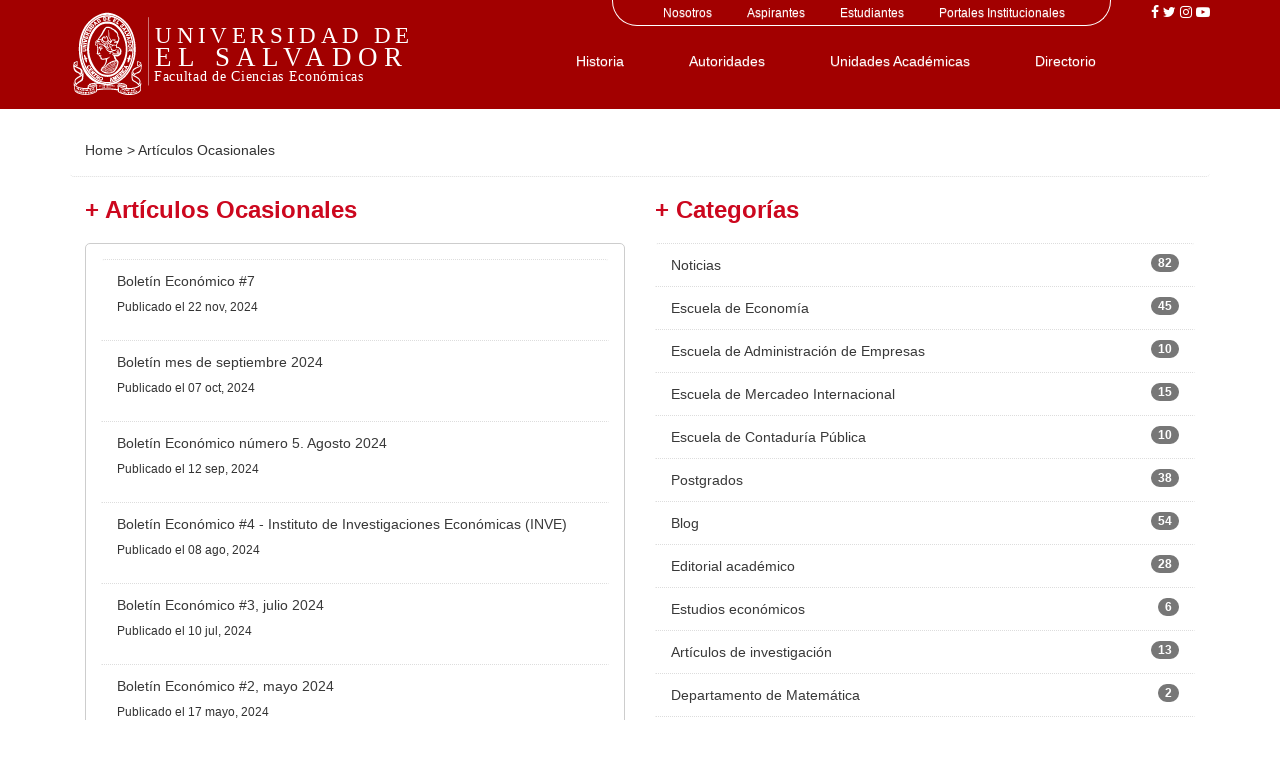

--- FILE ---
content_type: text/html; charset=UTF-8
request_url: https://fce.ues.edu.sv/blog/default/doctorado-en-ciencias-economicas/articulos-ocasionales
body_size: 7158
content:
<!DOCTYPE html>
<html lang="en">

<head>
    <meta charset="utf-8">
	<meta http-equiv="content-type" content="text/html; charset=utf-8">
    <meta name="viewport" content="width=device-width, initial-scale=1.0">
    <meta name="description" content="">
	<meta name="keywords" content="">
    <meta name="author" content="">
    <title>Facultad de Ciencias Económicas :: category</title>
    
    
	<!-- core CSS -->
		<link href="https://fce.ues.edu.sv/combine/d5673b7ea79d22c866767dc759b39ad6-1539115216" rel="stylesheet">
    <link rel="shortcut icon" href="https://fce.ues.edu.sv/themes/jtherczeg-corlate/assets/images/logofce.png">
    <link rel="apple-touch-icon-precomposed" sizes="144x144" href="https://fce.ues.edu.sv/themes/jtherczeg-corlate/assets/images/ico/apple-touch-icon-144-precomposed.png">
    <link rel="apple-touch-icon-precomposed" sizes="114x114" href="https://fce.ues.edu.sv/themes/jtherczeg-corlate/assets/images/ico/apple-touch-icon-114-precomposed.png">
    <link rel="apple-touch-icon-precomposed" sizes="72x72" href="https://fce.ues.edu.sv/themes/jtherczeg-corlate/assets/images/ico/apple-touch-icon-72-precomposed.png">
    <link rel="apple-touch-icon-precomposed" href="https://fce.ues.edu.sv/themes/jtherczeg-corlate/assets/images/ico/apple-touch-icon-57-precomposed.png">
    
    <script type="text/javascript" src="https://fce.ues.edu.sv/themes/jtherczeg-corlate/assets/js/html5shiv.js"></script>
    <script type="text/javascript" src="https://fce.ues.edu.sv/themes/jtherczeg-corlate/assets/js/respond.min.js"></script>
    <script type="text/javascript" src="https://fce.ues.edu.sv/themes/jtherczeg-corlate/assets/js/jquery.js"></script>
    <script type="text/javascript" src="https://fce.ues.edu.sv/themes/jtherczeg-corlate/assets/js/jquery.prettyPhoto.js"></script>
    <script type="text/javascript" src="https://fce.ues.edu.sv/themes/jtherczeg-corlate/assets/js/jquery.isotope.min.js"></script>
    <script type="text/javascript" src="https://fce.ues.edu.sv/themes/jtherczeg-corlate/assets/js/main.js"></script>
    <script type="text/javascript" src="https://fce.ues.edu.sv/themes/jtherczeg-corlate/assets/js/wow.min.js"></script>
    <script type="text/javascript" src="https://fce.ues.edu.sv/themes/jtherczeg-corlate/assets/js/jquery.twbsPagination.min.js"></script>
    <script type="text/javascript" src="https://fce.ues.edu.sv/themes/jtherczeg-corlate/assets/js/jquery.contentcarousel.js"></script>
    <script type="text/javascript" src="https://fce.ues.edu.sv/themes/jtherczeg-corlate/assets/js/jquery.easing.1.3.js"></script>
    <script type="text/javascript" src="https://fce.ues.edu.sv/themes/jtherczeg-corlate/assets/bootstrap/js/bootstrap.min.js"></script>
    
    
</head><!--/head-->
<body class="homepage">

<div id="wrapper">


<header id="header">
<script languaje="javascript">
   function imprimir()
   {
      if (window.print) window.print()
      else alert("Puede utilizar Ctrl+P");
   }
   
   function redireccionar1()
   {
      document.location.href="https://fce.ues.edu.sv/administracion-plan-tabla";
   }   
   
   function redireccionar2()
   {
      document.location.href="https://fce.ues.edu.sv/economia-plan-tabla";
   }
   
   function redireccionar3()
   {
      document.location.href="https://fce.ues.edu.sv/mercadeo-plan-tabla";
   }
   
    function redireccionar4()
   {
      document.location.href="https://fce.ues.edu.sv/contaduria-plan-tabla";
   }
   
    function redireccionar5()
   {
      document.location.href="https://fce.ues.edu.sv/maece-plan-tabla";
   }
   
    function redireccionar6()
   {
      document.location.href="https://fce.ues.edu.sv/maf-plan-tabla";
   }
   
    function redireccionar7()
   {
      document.location.href="https://fce.ues.edu.sv/med-plan-tabla";
   }
   
    function redireccionar8()
   {
      document.location.href="https://fce.ues.edu.sv/masig-plan-tabla";
   }
</script>
        <nav class="navbar" style="background:#a20000; ">
    
	<div class="container">
	    <ul class="pull-right">
        <a href="https://www.facebook.com/fce.ues.oficial/"><i class="fa fa-facebook" style="color:white"></i></a>
        <a href="https://twitter.com/fceues"><i class="fa fa-twitter" style="color:white"></i></a>
        <a href="https://www.instagram.com/fce.ues.oficial/"><i class="fa fa-instagram" style="color:white"></i></a>
        <a href="https://www.youtube.com/c/FacultaddeCienciasEcon%C3%B3micasUES/"><i class="fa fa-youtube-play" style="color:white"></i></a>
    </ul>  
<div id="menu-principal-superior" class="menu-superior collapse navbar-collapse pull-right">
    <small>
    <ul class="nav navbar-nav">
        <li><a href="https://fce.ues.edu.sv/facultad">Nosotros</a></li>
        <li><a href="https://fce.ues.edu.sv/aspirantes">Aspirantes</a></li>
        <li><a href="https://fce.ues.edu.sv/estudiantes">Estudiantes</a></li>
        <li><a href="https://fce.ues.edu.sv/canales-digitales">Portales Institucionales</a></li>
    </ul>
    </small>
    
</div>

<style type="text/css">
    .menu-superior {
        border: 1px solid #ffffff;
        border-top:none;
        margin-top:-8px;
        border-radius: 0px 0px 25px 25px; // arriba-izq arriba-der abajo-der abajo-izq
        background-color:#ffffff;
        display:block;
        color:#ffffff;
        text-align:center;
        padding-right:45px;
    }
    
    .menu-superior .nav a {
        color:#ffffff;
        padding: 0px;
    }
    
    .menu-superior .nav a:hover {
        color:#ffcc00; /* Amarillo */
        /*color:#0099ff; */ /* Celeste */ 
        background-color:transparent;
        display:block;
        cursor:pointer;
    }
    
</style>	    <div class="navbar-header responsive pull-left" style="padding-bottom:12px; padding-top:10px">
    <div style="width:400px; float:left">
        <a href="https://fce.ues.edu.sv/default"><img src="https://fce.ues.edu.sv/themes/jtherczeg-corlate/assets/images/logos/ues-logo-gris-texto-v3.svg" class="img-responsive" alt="Facultad de Ciencias Económicas" width="400px" align="left" ></a> 
        <!--
        <a  href="https://fce.ues.edu.sv/default"><img src="https://fce.ues.edu.sv/themes/jtherczeg-corlate/assets/images/logos/minerva-blanca-v1.svg" alt="Facultad de Ciencias Económicas"  align="left" style="padding-right:10px"></a>
            <div class="titulo-facultad">
    		         Facultad de Ciencias Económicas
            </div> 
            <span class="titulo-pagina">
                                    Blog
                            </span>
            -->
    </div>
</div>

<style type="text/css">
.titulo-facultad {
    color:#f5f5f5; 
    font-family:Georgia; 
    font-size:20px; 
    padding-top:15px; 
    padding-left:75px; 
    line-height: normal; 
    letter-spacing:0.5px
}

.titulo-pagina {
    color:#f5f5f5; 
    font-family:Georgia; 
    font-size:16px; 
    border-top:1px solid #f5f5f5; 
    line-height: normal; 
    letter-spacing:2px; 
    text-transform: capitalize;
}

</style>	    
	    
		<!--<div class="pull-left" style="color:#ffffff;  font-size:18px; padding-top:15px; letter-spacing: 2px;">
		    Universidad de El Salvador
		</div>-->
		<div class=" pull-right">
		 <ul id="" class="menu menu-21 nav navbar-nav texto-blanco"><li id="" class="menu-item menu-item-161 menu-item-level-0"><a href="http://fce.ues.edu.sv/facultad/historia" title="" class="menu-title" target="_self">Historia</a></li><li id="" class="menu-item menu-item-162 menu-item-level-0"><a href="http://fce.ues.edu.sv/gobierno/gobierno" title="" class="menu-title" target="_self">Autoridades</a></li><li id="" class="menu-item menu-item-163 menu-item-level-0"><a href="http://fce.ues.edu.sv/academia" title="" class="menu-title" target="_self">Unidades Académicas</a></li><li id="" class="menu-item menu-item-164 menu-item-level-0"><a href="http://fce.ues.edu.sv/directorios" title="" class="menu-title" target="_self">Directorio</a></li></ul>		  
		  <!--
		  <div class="social">
		      
             <ul class="social-share" >
                <li>
                <form action="https://fce.ues.edu.sv/search" method="get">
                 <div style="padding-left:35px;">                           
                   <input type="text" style="color:white;" class="buscador" name="q" placeholder="Buscar.."> </input>
                 </div>
                </form>
                </li>
             </ul>
            </div>
            !-->        
		</div>
		
	</div>
</nav>        
</header><!--/header-->

<div id="contenido">
    <div class="container" style="padding-top:15px;">

    <div class="breadcrumb">
    <div class="blog_category_breadcrumbs">
		<a href="https://fce.ues.edu.sv">Home</a>
			<span class="breadcrumb_separator">&gt;</span>
			<span class="breadcrumb_currentcategory">Artículos Ocasionales</span>
	</div>    </div>
    
    <div class="col-sm-6">
            <h3>+ Artículos Ocasionales</h3>
        <div class="border">
<ul class="post-list list-group">
            <li class="list-group-item">
            <a href="https://fce.ues.edu.sv/blog/articulos-ocasionales/post/boletin-economico-7">Boletín Económico #7</a>

            <p class="info">
            <small>
                Publicado
                <!-- 
                 en                                     <a href="https://fce.ues.edu.sv/blog/default/doctorado-en-ciencias-economicas/articulos-ocasionales">Artículos Ocasionales</a>,                                     <a href="https://fce.ues.edu.sv/blog/default/doctorado-en-ciencias-economicas/inve">Instituto de Investigaciones Económicas</a>                                 -->
                el 22 nov, 2024
                </small>
            </p>

            <!-- <p class="excerpt"><p style="text-align: justify;">El Instituto de Investigaciones Económicas (INVE) publica su Boletín Económico #7 en donde se aborda la temática "Comportamiento del crédito bancario en El Salvador y su destino".</p>
<p>
    <br></p>
<p style="text-align: center;"><a href="https://bit.ly/BoletinEconomico7" rel="noopener noreferrer" target="_blank"><strong>Descarga el documento, aquí:</strong></a></p>
<p style="text-align: center;">
    <br></p>
<p style="text-align: center;"><strong><a href="https://bit.ly/BoletinEconomico7" rel="noopener noreferrer" target="_blank"><img src="/storage/app/media/uploaded-files/Boletin%20Nov.jpg" style="width: 75%; height: 75%;" class="fr-fic fr-dib" data-result="success"></a></strong>
    <br></p></strong></p></p></p></p> -->
        </li>
            <li class="list-group-item">
            <a href="https://fce.ues.edu.sv/blog/articulos-ocasionales/post/boletin-mes-de-septiembre-2024">Boletín mes de septiembre 2024</a>

            <p class="info">
            <small>
                Publicado
                <!-- 
                 en                                     <a href="https://fce.ues.edu.sv/blog/default/doctorado-en-ciencias-economicas/articulos-ocasionales">Artículos Ocasionales</a>,                                     <a href="https://fce.ues.edu.sv/blog/default/doctorado-en-ciencias-economicas/blog">Blog</a>,                                     <a href="https://fce.ues.edu.sv/blog/default/doctorado-en-ciencias-economicas/inve">Instituto de Investigaciones Económicas</a>,                                     <a href="https://fce.ues.edu.sv/blog/default/doctorado-en-ciencias-economicas/noticias">Noticias</a>                                 -->
                el 07 oct, 2024
                </small>
            </p>

            <!-- <p class="excerpt"><p>
    <br></p>
<p dir="ltr" style="text-align: center;">El instituto de investigaciones Económicas (INVE) presenta un análisis sobre el estado del crédito bancario en El Salvador, teniendo en cuenta el destino, la concentración y la dominancia de la política monetaria y su relación con la política fiscal, así como el impacto que tiene el comportamiento de las tasas de interés en la actividad económica y el crecimiento económico.  </p>
<p dir="ltr" style="text-align: center;">
    <br></p>
<p dir="ltr" style="text-align: center;">Da clic en el icono para acceder al boletín.</p>
<p dir="ltr" style="text-align: center;"><img src="/storage/app/media/uploaded-files/documentos.png" style="width: 300px;" class="fr-fic fr-dib" data-result="success"> </p>
<p>
    <br></p>
<p>
    <br></p></p></p></p></p></p></p> -->
        </li>
            <li class="list-group-item">
            <a href="https://fce.ues.edu.sv/blog/articulos-cientificos/post/boletin-economico-numero-5-agosto-2024">Boletín Económico número 5. Agosto 2024</a>

            <p class="info">
            <small>
                Publicado
                <!-- 
                 en                                     <a href="https://fce.ues.edu.sv/blog/default/doctorado-en-ciencias-economicas/articulos-cientificos">Artículos Científicos</a>,                                     <a href="https://fce.ues.edu.sv/blog/default/doctorado-en-ciencias-economicas/articulos-ocasionales">Artículos Ocasionales</a>,                                     <a href="https://fce.ues.edu.sv/blog/default/doctorado-en-ciencias-economicas/inve">Instituto de Investigaciones Económicas</a>                                 -->
                el 12 sep, 2024
                </small>
            </p>

            <!-- <p class="excerpt"><p><img src="/storage/app/media/uploaded-files/post%20boletin%20agosto.jpg" style="width: 100%;" class="fr-fic fr-dib" data-result="success"></p>
<p style="text-align: center;">El instituto de Investigaciones Económicas (INVE) presenta un nuevo estudio relacionado con uno de los condicionantes de la economía, el empleo, la remuneración que reciben los trabajadores y trabajadoras y la disponibilidad que estos poseen para adquirir los bienes y servicios que satisfacen sus necesidades.</p>
<p style="text-align: center;">Para conocer más sobre el estudio, da clic sobre la imagen.</p>
<p>
    <br></p>
<p>
    <br></p></p></p></p></p> -->
        </li>
            <li class="list-group-item">
            <a href="https://fce.ues.edu.sv/blog/articulos-de-investigacion/post/boletin-economico-4-instituto-de-investigaciones-economicas-inve">Boletín Económico #4 - Instituto de Investigaciones Económicas (INVE)</a>

            <p class="info">
            <small>
                Publicado
                <!-- 
                 en                                     <a href="https://fce.ues.edu.sv/blog/default/doctorado-en-ciencias-economicas/articulos-de-investigacion">Artículos de investigación</a>,                                     <a href="https://fce.ues.edu.sv/blog/default/doctorado-en-ciencias-economicas/articulos-ocasionales">Artículos Ocasionales</a>,                                     <a href="https://fce.ues.edu.sv/blog/default/doctorado-en-ciencias-economicas/inve">Instituto de Investigaciones Económicas</a>                                 -->
                el 08 ago, 2024
                </small>
            </p>

            <!-- <p class="excerpt"><h4><strong>El Instituto de Investigaciones Económicas (INVE) de nuestra facultad, publica la edición de julio del <a href="https://www.facebook.com/hashtag/bolet%C3%ADnecon%C3%B3mico?__eep__=6&amp;__cft__%5B0%5D=AZVWU3CD9VZx6T-FUma9f1Ywh1T61TsKJE34UmOb9VyVEpcozPrWAhzSd9iAwUJxcipbqkTvugXjnS_kcz0buAVxxXNyXjCr-ApOzVZwP-cdMTX6pZ-I6BUW-B_ZCB6225lpSRVRiBqrDpGpsmutlhN-l_eRFFvPoLfCEFfgcdXlNg&amp;__tn__=*NK-R" tabindex="0">#BoletínEconómico</a>: <span><a href="https://l.facebook.com/l.php?u=https%3A%2F%2Fbit.ly%2FBoletinEcononomico4%3Ffbclid%3DIwZXh0bgNhZW0CMTAAAR0cyEOSpeXZyQhZ1j9ZbJMMvOwEVExk0IZ3W9bsSkuGmz5gdjUFmVotPNI_aem_Fb_pgt-X4h-iGF8ZF6ijww&amp;h=AT2C3xlrBzj1XM5Xkj2X9YGRDHAsTZIYCt5knaP_DRpml9bQPZ-OWIgIG3UilxgRk8KUZPWmtbankzJTKG3lS5WfCOdRuNTzvskRK5oMCq6wvUa6dzoNg0kHiz5iowqX341_P-Rogw&amp;__tn__=-UK-R&amp;c%5B0%5D=AT0WOSllkDnFI9kxCZwSF3fXWh-JWQkzSFcHY6aImtdp4Ry5IZgB2lWDNjMgPeG3KUPPFoucp6SfkERCXlVg-wapTrblx-4jayAzfT0xRB1HZRP4qt527O1l3I6L9T2STdEEC0oG75Q39ckYERBVoJSHanbiLbMAyFmh0jxvtLP9NWS4pwvHqw" rel="nofollow noreferrer" tabindex="0" target="_blank"></a><a href="https://bit.ly/BoletinEcononomico4">https://bit.ly/BoletinEcononomico4</a></span>.</strong></h4>
<p>En esta edición se abordan las temáticas: </p>
<ul><li>Los censos de población y vivienda como instrumentos técnicos para la comprensión socioeconómica de la sociedad en El Salvador, a cargo del Por Dr. Willian Alirio Martinez, Economista. </li>
    <li>Características de la Población Económicamente Activa en El Salvador (2018-2023), por Gracia María Lemus, Auxiliar de Investigación del INVE.</li>
</ul>
<h4 style="text-align: center;"><strong>Descargalo, <a href="https://bit.ly/BoletinEcononomico4" rel="noopener noreferrer" target="_blank">aquí:</a> </strong></h4>
<p>
    <a href="https://bit.ly/BoletinEcononomico4" rel="noopener noreferrer" target="_blank"><img src="/storage/app/media/uploaded-files/post%20boletin%20julio.jpg" style="width: 100%; height: 100%;" class="fr-fic fr-dib" data-result="success"></a>
</p></p></p> -->
        </li>
            <li class="list-group-item">
            <a href="https://fce.ues.edu.sv/blog/articulos-ocasionales/post/boletin-economico-3-julio-2024">Boletín Económico #3, julio 2024</a>

            <p class="info">
            <small>
                Publicado
                <!-- 
                 en                                     <a href="https://fce.ues.edu.sv/blog/default/doctorado-en-ciencias-economicas/articulos-ocasionales">Artículos Ocasionales</a>,                                     <a href="https://fce.ues.edu.sv/blog/default/doctorado-en-ciencias-economicas/inve">Instituto de Investigaciones Económicas</a>                                 -->
                el 10 jul, 2024
                </small>
            </p>

            <!-- <p class="excerpt"><p>El Instituto de Investigaciones Económicas (INVE) publica su tercer <a href="https://www.facebook.com/hashtag/bolet%C3%ADnecon%C3%B3mico?__eep__=6&amp;__cft__%5B0%5D=[base64]&amp;__tn__=*NK-R" tabindex="0">#BoletínEconómico</a>.</p>
<p>Las temáticas abordadas en esta edición son:</p>
<ul><li>Los incentivos fiscales como herramienta de desarrollo económico y su impacto en las finanzas públicas.</li>
    <li>Impacto de la Inversión Extranjera Directa (IED) en el sector manufacturero (2018-2023).</li>
</ul>
<p>
    <br></p>
<p>Descárgalo, aquí: <span><a href="https://bit.ly/BoletinEconomico3?fbclid=IwZXh0bgNhZW0CMTAAAR0JyBtzkP7jsVrH1PJcLjnuU8qneT2N5CkHGg1GfQonqqc-b-KNz-hiNPs_aem_lFUVipRKocnUkotuj6SaGg" rel="nofollow noreferrer" tabindex="0" target="_blank"></a><a href="https://bit.ly/BoletinEconomico3">https://bit.ly/BoletinEconomico3</a></span>.</p>
<p>
    <br></p>
<p>
    <a href="https://bit.ly/BoletinEconomico3." rel="noopener noreferrer" target="_blank"><img src="/storage/app/media/uploaded-files/post%20boletin%20jun%2024.jpg" style="width: 100%; height: 100%;" class="fr-fic fr-dib" data-result="success"></a>
</p></p></p></p></p> -->
        </li>
            <li class="list-group-item">
            <a href="https://fce.ues.edu.sv/blog/articulos-ocasionales/post/boletin-economico-2">Boletín Económico #2, mayo 2024</a>

            <p class="info">
            <small>
                Publicado
                <!-- 
                 en                                     <a href="https://fce.ues.edu.sv/blog/default/doctorado-en-ciencias-economicas/articulos-ocasionales">Artículos Ocasionales</a>,                                     <a href="https://fce.ues.edu.sv/blog/default/doctorado-en-ciencias-economicas/inve">Instituto de Investigaciones Económicas</a>                                 -->
                el 17 mayo, 2024
                </small>
            </p>

            <!-- <p class="excerpt"><p>
    <br></p>
<h4 style="text-align: justify;"><strong>El Instituto de Investigaciones Económicas (INVE)  publica la edición de mayo de su Boletín Económico. Las temáticas abordadas en este número son:</strong></h4>
<ul><li style="text-align: justify;">Comportamiento de los Precios de los Combustibles en El Salvador y su relación con los precios de la canasta básica.</li>
    <li style="text-align: justify;">Canasta Básica Alimentaria en El Salvador: Análisis de precios, inflación y seguridad alimentaria.</li>
</ul>
<p>
    <br></p>
<p style="text-align: center;"><strong>Descarga el documento, aquí:</strong></p>
<p style="text-align: center;"><strong><span><a href="https://bit.ly/BoletinEconomico2"></a><a href="https://bit.ly/BoletinEconomico2">https://bit.ly/BoletinEconomico2</a></span>.</strong></p>
<p style="text-align: center;"><strong><a href="https://bit.ly/BoletinEconomico2" rel="noopener noreferrer" target="_blank"><img src="/storage/app/media/uploaded-files/boletin.jpeg" style="width: 544px; height: 544px;" class="fr-fic fr-dib" data-result="success"></a></strong>
    <br></p>
<p style="text-align: justify;">
    <br></p></p></strong></p></p></p></p> -->
        </li>
            <li class="list-group-item">
            <a href="https://fce.ues.edu.sv/blog/articulos-ocasionales/post/boletin-economico-abril-2024">Boletín Económico #1, abril 2024</a>

            <p class="info">
            <small>
                Publicado
                <!-- 
                 en                                     <a href="https://fce.ues.edu.sv/blog/default/doctorado-en-ciencias-economicas/articulos-ocasionales">Artículos Ocasionales</a>,                                     <a href="https://fce.ues.edu.sv/blog/default/doctorado-en-ciencias-economicas/inve">Instituto de Investigaciones Económicas</a>                                 -->
                el 23 abr, 2024
                </small>
            </p>

            <!-- <p class="excerpt"><h1 style="text-align: center;"> El Instituto de Investigaciones Económicas (INVE) de nuestra facultad lanza su <a href="https://www.facebook.com/hashtag/bolet%C3%ADnecon%C3%B3mico?__eep__=6&amp;__cft__%5B0%5D=[base64]&amp;__tn__=*NK-R" tabindex="0">#BoletínEconómico</a>.</h1>
<h3 style="text-align: center;">Cada mes descubre las últimas investigaciones realizadas por talentosos miembros de nuestra comunidad universitaria.</h3>
<p style="text-align: center;">
    <br></p>
<p style="text-align: justify;">Conoce acerca del trabajo investigativo que realiza nuestra Facultad a través del INVE</p>
<p style="text-align: justify;">
    <br></p>
<p style="text-align: justify;">Da clic en el icono para leer más:</p>
<p style="text-align: center;">
    <br></p>
<p style="text-align: center;">
    <a href="https://drive.google.com/file/d/1NoddLCIvrbkn6X8YmIh3WpVV85r-clfz/view?fbclid=IwZXh0bgNhZW0CMTAAAR2B7aZJe_kgonnjIDBlpr5uEkj9c375a2IWohxrPAX98ud9WRh3uHOUYtQ_aem_AXye6-w-_zZmVTnYEARgXHU_t0Fs3mPLc-l2PDBhXBGK3EcxDeYlTrpXZ-85IqS7FmZRJpezYLUPBXjFmhxR2Yjf"><img src="/storage/app/media/uploaded-files/pdf%20imagen.png" style="width: 298px; height: 298px;" class="fr-fic fr-dib" data-result="success"></a>
    <br></p>
<p style="text-align: center;">
    <br></p>
<p style="text-align: center;">
    <br></p>
<p style="text-align: center;">
    <br></p>
<p>
    <br></p>
<p>
    <br></p>
<p>
    <br></p></p></p></p></p></p></p></a></p></p></p></p></p> -->
        </li>
    </ul>
<!-- 
 --></div>
        </div>
    <div  class="col-sm-6">
        <h3>+ Categorías</h3>
            <ul class="category-list list-group">
                <li  class="list-group-item" >
        <a href="https://fce.ues.edu.sv/blog/default/doctorado-en-ciencias-economicas/noticias">Noticias</a> 
                    <span class="badge" title="82 Publicaciones">82</span>
        
                    <ul>
                            </ul>
            </li>
        <li  class="list-group-item" >
        <a href="https://fce.ues.edu.sv/blog/default/doctorado-en-ciencias-economicas/escuela-de-economia">Escuela de Economía</a> 
                    <span class="badge" title="45 Publicaciones">45</span>
        
                    <ul>
                            </ul>
            </li>
        <li  class="list-group-item" >
        <a href="https://fce.ues.edu.sv/blog/default/doctorado-en-ciencias-economicas/escuela-de-administracion-de-empresas">Escuela de Administración de Empresas</a> 
                    <span class="badge" title="10 Publicaciones">10</span>
        
                    <ul>
                            </ul>
            </li>
        <li  class="list-group-item" >
        <a href="https://fce.ues.edu.sv/blog/default/doctorado-en-ciencias-economicas/escuela-de-mercadeo-internacional">Escuela de Mercadeo Internacional</a> 
                    <span class="badge" title="15 Publicaciones">15</span>
        
                    <ul>
                            </ul>
            </li>
        <li  class="list-group-item" >
        <a href="https://fce.ues.edu.sv/blog/default/doctorado-en-ciencias-economicas/escuela-de-contaduria-publica">Escuela de Contaduría Pública</a> 
                    <span class="badge" title="10 Publicaciones">10</span>
        
                    <ul>
                            </ul>
            </li>
        <li  class="list-group-item" >
        <a href="https://fce.ues.edu.sv/blog/default/doctorado-en-ciencias-economicas/postgrados">Postgrados</a> 
                    <span class="badge" title="38 Publicaciones">38</span>
        
                    <ul>
                            </ul>
            </li>
        <li  class="list-group-item" >
        <a href="https://fce.ues.edu.sv/blog/default/doctorado-en-ciencias-economicas/blog">Blog</a> 
                    <span class="badge" title="54 Publicaciones">54</span>
        
                    <ul>
                            </ul>
            </li>
        <li  class="list-group-item" >
        <a href="https://fce.ues.edu.sv/blog/default/doctorado-en-ciencias-economicas/editorial-academico">Editorial académico</a> 
                    <span class="badge" title="28 Publicaciones">28</span>
        
                    <ul>
                            </ul>
            </li>
        <li  class="list-group-item" >
        <a href="https://fce.ues.edu.sv/blog/default/doctorado-en-ciencias-economicas/estudios-economicos">Estudios económicos</a> 
                    <span class="badge" title="6 Publicaciones">6</span>
        
                    <ul>
                            </ul>
            </li>
        <li  class="list-group-item" >
        <a href="https://fce.ues.edu.sv/blog/default/doctorado-en-ciencias-economicas/articulos-de-investigacion">Artículos de investigación</a> 
                    <span class="badge" title="13 Publicaciones">13</span>
        
                    <ul>
                            </ul>
            </li>
        <li  class="list-group-item" >
        <a href="https://fce.ues.edu.sv/blog/default/doctorado-en-ciencias-economicas/departamento-de-matematica">Departamento de Matemática</a> 
                    <span class="badge" title="2 Publicaciones">2</span>
        
                    <ul>
                            </ul>
            </li>
        <li  class="list-group-item" >
        <a href="https://fce.ues.edu.sv/blog/default/doctorado-en-ciencias-economicas/maestria-en-consultoria-empresarial">Maestría en Consultoría Empresarial</a> 
                    <span class="badge" title="9 Publicaciones">9</span>
        
                    <ul>
                            </ul>
            </li>
        <li  class="list-group-item" >
        <a href="https://fce.ues.edu.sv/blog/default/doctorado-en-ciencias-economicas/maestria-en-administracion-financiera">Maestría en Administración Financiera</a> 
                    <span class="badge" title="10 Publicaciones">10</span>
        
                    <ul>
                            </ul>
            </li>
        <li  class="list-group-item" >
        <a href="https://fce.ues.edu.sv/blog/default/doctorado-en-ciencias-economicas/maestria-en-economia-para-el-desarrollo">Maestría en Economía para el Desarrollo</a> 
                    <span class="badge" title="11 Publicaciones">11</span>
        
                    <ul>
                            </ul>
            </li>
        <li  class="list-group-item" >
        <a href="https://fce.ues.edu.sv/blog/default/doctorado-en-ciencias-economicas/maestria-en-sistemas-integrados-de-gestion-de-calidad">Maestría en Sistemas Integrados de Gestión de Calidad</a> 
                    <span class="badge" title="10 Publicaciones">10</span>
        
                    <ul>
                            </ul>
            </li>
        <li  class="list-group-item" >
        <a href="https://fce.ues.edu.sv/blog/default/doctorado-en-ciencias-economicas/maestria-en-politicas-publicas">Maestría en Políticas Públicas</a> 
                    <span class="badge" title="10 Publicaciones">10</span>
        
                    <ul>
                            </ul>
            </li>
        <li  class="list-group-item" >
        <a href="https://fce.ues.edu.sv/blog/default/doctorado-en-ciencias-economicas/doctorado-en-ciencias-economicas">Doctorado en Ciencias Económicas</a> 
                    <span class="badge" title="9 Publicaciones">9</span>
        
                    <ul>
                            </ul>
            </li>
        <li  class="list-group-item" >
        <a href="https://fce.ues.edu.sv/blog/default/doctorado-en-ciencias-economicas/nuevo-ingreso">Nuevo ingreso</a> 
                    <span class="badge" title="13 Publicaciones">13</span>
        
                    <ul>
                            </ul>
            </li>
        <li  class="list-group-item" >
        <a href="https://fce.ues.edu.sv/blog/default/doctorado-en-ciencias-economicas/vinculacion-universidad-sociedad">Vinculación Universidad-Sociedad</a> 
                    <span class="badge" title="3 Publicaciones">3</span>
        
                    <ul>
                            </ul>
            </li>
        <li  class="list-group-item" >
        <a href="https://fce.ues.edu.sv/blog/default/doctorado-en-ciencias-economicas/inve">Instituto de Investigaciones Económicas</a> 
                    <span class="badge" title="16 Publicaciones">16</span>
        
                    <ul>
                            </ul>
            </li>
        <li  class="list-group-item" >
        <a href="https://fce.ues.edu.sv/blog/default/doctorado-en-ciencias-economicas/articulos-cientificos">Artículos Científicos</a> 
                    <span class="badge" title="14 Publicaciones">14</span>
        
                    <ul>
                            </ul>
            </li>
        <li  class="list-group-item" >
        <a href="https://fce.ues.edu.sv/blog/default/doctorado-en-ciencias-economicas/editorial-economico">Editorial Económico</a> 
                    <span class="badge" title="25 Publicaciones">25</span>
        
                    <ul>
                            </ul>
            </li>
        <li  class="list-group-item"  style="background-color:#f5f5f5;" >
        <a href="https://fce.ues.edu.sv/blog/default/doctorado-en-ciencias-economicas/articulos-ocasionales">Artículos Ocasionales</a> 
                    <span class="badge" title="7 Publicaciones">7</span>
        
                    <ul>
                            </ul>
            </li>
        <li  class="list-group-item" >
        <a href="https://fce.ues.edu.sv/blog/default/doctorado-en-ciencias-economicas/secretaria">secretaria</a> 
        
                    <ul>
                            </ul>
            </li>
        <li  class="list-group-item" >
        <a href="https://fce.ues.edu.sv/blog/default/doctorado-en-ciencias-economicas/cacpa">cacpa</a> 
                    <span class="badge" title="1 Publicaciones">1</span>
        
                    <ul>
                            </ul>
            </li>
        <li  class="list-group-item" >
        <a href="https://fce.ues.edu.sv/blog/default/doctorado-en-ciencias-economicas/unidad-de-planificacion">Unidad de Planificacion</a> 
        
                    <ul>
                            </ul>
            </li>
    </ul>
    </div>
</div></div>

<!--<section id="bottom" class="contenido">
	 partial "bottom"
</section>--><!--/#bottom-->

<footer id="footer" class="midnight-blue">
	<script type="text/javascript" src="https://fce.ues.edu.sv/themes/jtherczeg-corlate/assets/bootstrap/js/bootstrap.min.js"></script>
<div class="container wow fadeInDown" data-wow-duration="1000ms" data-wow-delay="600ms">
<div class="row">
    <div class="col-md-3 col-sm-6 text-center" style="border-right:1px solid #cdcdcd">
        <!--<a href="http://www.ues.edu.sv" target="_blank"><img src="https://fce.ues.edu.sv/themes/jtherczeg-corlate/assets/images/logos/ues-logo-gray.svg" width="100"></a><br>
        Universidad de El Salvador<br>
        <small>Hacia la Libertad por la Cultura</small>-->
        <a href="http://www.ues.edu.sv" target="_blank"><img src="https://fce.ues.edu.sv/themes/jtherczeg-corlate/assets/images/logos/logo-fce-v1-mixto.png" width="100"></a><br>
        Universidad de El Salvador<br>
        <small>Facultad de Ciencias Económicas</small>
    </div><!--/.col-md-3-->

        <div class="col-md-3 col-sm-6">
            <h2>Universidad</h2>
              <li style="display: block"><a href="http://www.ues.edu.sv/" target="_blank">Universidad de El Salvador</a></li>
              <li style="display: block"><a href="http://proyeccionsocial.ues.edu.sv/" target="_blank">Secretaría de Proyección Social</a></li>
              <li style="display: block"><a href="https://es-es.facebook.com/ArteyCulturaUES/" target="_blank">Secretaría de Arte y Cultura</a>
              <li style="display: block"><a href="http://www.ues.edu.sv/siacode/index.php/siacodeC" target="_blank">Complejo deportivo</a></li>
              <li style="display: block"><a href="http://www.bienestar.ues.edu.sv/" target="_blank">Bienestar Universitario</a></li>
        </div>
        <div class="row">
            <div class="col-sm-8">
			 <div class="top-number"><p><i class="fa fa-phone-square"></i>  +503 2521-0100</p></div>
            </div>
            <div class="col-sm-4">
                <ul class="pull-right">
                    <li><a href="https://fce.ues.edu.sv/default">Home</a></li>
                    <li><a href="https://www.facebook.com/fce.ues.oficial/"><i class="fa fa-facebook"></i></a></li>
                    <li><a href="https://twitter.com/fceues"><i class="fa fa-twitter"></i></a></li>
                    <li><a href="https://www.instagram.com/fce.ues.oficial/"><i class="fa fa-instagram" style="color:white"></i></a></li>
                    <li><a href="https://www.youtube.com/c/FacultaddeCienciasEcon%C3%B3micasUES/"><i class="fa fa-youtube-play" style="color:white"></i></a></li>
                </ul>
            </div>
        </div>
    </div>
  </div></footer><!--/#footer-->
</div>
<!-- Scripts -->
<script src="/modules/system/assets/js/framework.js"></script>
<script src="/modules/system/assets/js/framework.extras.js"></script>
<link rel="stylesheet" property="stylesheet" href="/modules/system/assets/css/framework.extras.css">
</body>
</html>

--- FILE ---
content_type: image/svg+xml
request_url: https://fce.ues.edu.sv/themes/jtherczeg-corlate/assets/images/logos/ues-logo-gris-texto-v3.svg
body_size: 151646
content:
<?xml version="1.0" encoding="UTF-8" standalone="no"?>
<!-- Created with Inkscape (http://www.inkscape.org/) -->

<svg
   xmlns:osb="http://www.openswatchbook.org/uri/2009/osb"
   xmlns:dc="http://purl.org/dc/elements/1.1/"
   xmlns:cc="http://creativecommons.org/ns#"
   xmlns:rdf="http://www.w3.org/1999/02/22-rdf-syntax-ns#"
   xmlns:svg="http://www.w3.org/2000/svg"
   xmlns="http://www.w3.org/2000/svg"
   xmlns:sodipodi="http://sodipodi.sourceforge.net/DTD/sodipodi-0.dtd"
   xmlns:inkscape="http://www.inkscape.org/namespaces/inkscape"
   width="375"
   height="80"
   id="svg2"
   version="1.1"
   inkscape:version="0.92.4 (5da689c313, 2019-01-14)"
   sodipodi:docname="ues-logo-gris-texto-v3.svg">
  <defs
     id="defs4">
    <linearGradient
       id="linearGradient7297"
       osb:paint="solid">
      <stop
         style="stop-color:#800000;stop-opacity:1;"
         offset="0"
         id="stop7299" />
    </linearGradient>
  </defs>
  <sodipodi:namedview
     id="base"
     pagecolor="#ffffff"
     bordercolor="#666666"
     borderopacity="1.0"
     inkscape:pageopacity="0.0"
     inkscape:pageshadow="2"
     inkscape:zoom="1.6992188"
     inkscape:cx="272.90847"
     inkscape:cy="-0.49207013"
     inkscape:document-units="px"
     inkscape:current-layer="layer1"
     showgrid="false"
     width="1052.36px"
     inkscape:window-width="1920"
     inkscape:window-height="1016"
     inkscape:window-x="0"
     inkscape:window-y="27"
     inkscape:window-maximized="1" />
  <metadata
     id="metadata7">
    <rdf:RDF>
      <cc:Work
         rdf:about="">
        <dc:format>image/svg+xml</dc:format>
        <dc:type
           rdf:resource="http://purl.org/dc/dcmitype/StillImage" />
        <dc:title></dc:title>
      </cc:Work>
    </rdf:RDF>
  </metadata>
  <g
     inkscape:label="Capa 1"
     inkscape:groupmode="layer"
     id="layer1"
     transform="translate(0,-972.36218)">
    <path
       id="path4629-8-6-7-8"
       d="m 34.924449,973.98591 c -6.752434,-10e-6 -14.744921,4.82733 -19.519609,10.95064 -4.774688,6.12331 -7.1472801,14.67429 -7.147264,23.33395 2.06e-5,8.6596 2.544918,18.8088 7.319603,24.932 4.774684,6.1233 12.727441,9.1577 19.479852,9.1577 6.752408,0 14.030179,-4.0112 18.80486,-10.1345 4.774681,-6.1233 7.766903,-14.7242 7.766923,-23.3838 1.6e-5,-8.6596 -2.520814,-17.86194 -7.295498,-23.98525 -4.774685,-6.12331 -12.656435,-10.87074 -19.408867,-10.87074 z m 0.04419,1.97203 c 6.577282,-10e-6 13.114064,3.4958 17.76489,9.50048 4.650825,6.00469 7.358414,14.4443 7.358363,22.93618 -2e-6,8.4918 -2.707614,16.9314 -7.358434,22.936 -4.650821,6.0046 -11.18757,9.5004 -17.764819,9.5004 -6.577231,0 -13.113952,-3.4958 -17.76475,-9.5004 -4.650798,-6.0047 -7.3583956,-14.4442 -7.3583974,-22.936 -5.09e-5,-8.49186 2.7075234,-16.93145 7.3583264,-22.93613 4.650803,-6.00468 11.187556,-9.5005 17.764821,-9.50053 z"
       style="display:inline;fill:#ffffff;fill-opacity:1;stroke:none"
       inkscape:connector-curvature="0"
       sodipodi:nodetypes="ssssssssssssssssss" />
    <path
       id="path4629-2"
       d="m 34.968643,976.2737 c -6.475215,2e-5 -12.910549,3.46181 -17.489202,9.40803 -4.578652,5.94623 -7.244233,14.30367 -7.244205,22.71287 -8e-6,8.4092 2.665582,16.7666 7.244232,22.7128 4.578651,5.9462 11.013973,9.408 17.489175,9.408 6.47522,0 12.91057,-3.4617 17.489243,-9.4079 4.578673,-5.9463 7.244278,-14.3037 7.24427,-22.7129 2.8e-5,-8.40923 -2.665568,-16.76669 -7.244243,-22.71292 -4.578674,-5.94623 -11.014037,-9.40799 -17.48927,-9.40798 z m -0.01072,1.49259 c 6.307676,-2e-5 12.134577,2.95676 16.594768,8.79089 4.460192,5.83413 6.968413,13.58672 6.968366,21.83742 -1.9e-5,8.2506 -2.47702,15.9406 -6.937205,21.7747 -4.460185,5.8341 -10.241281,9.3647 -16.548915,9.3646 -6.307617,0 -12.046061,-3.2196 -16.506224,-9.0537 -4.460164,-5.8341 -7.143606,-13.7466 -7.143625,-21.9972 -4.7e-5,-8.2507 2.570659,-16.21129 7.030829,-22.04542 4.46017,-5.83412 10.234347,-8.67128 16.542006,-8.67129 z"
       style="display:inline;fill:#ffffff;fill-opacity:1;stroke:none"
       inkscape:connector-curvature="0"
       sodipodi:nodetypes="ssssssssssssssssss" />
    <path
       id="path4629-8-9-6"
       d="m 34.968643,982.16059 c -4.964984,0 -9.899393,2.82733 -13.410157,7.68378 -3.510765,4.85644 -5.554647,11.68223 -5.554623,18.55023 3.5e-5,6.868 2.043943,13.6937 5.554702,18.55 3.510758,4.8564 8.445131,7.6837 13.410078,7.6837 4.964948,0 9.899322,-2.8273 13.410082,-7.6837 3.51076,-4.8563 5.554669,-11.682 5.554704,-18.55 2.4e-5,-6.868 -2.043859,-13.69379 -5.554625,-18.55024 -3.510765,-4.85644 -8.445176,-7.68377 -13.410161,-7.68377 z m 0.0442,2.13544 c 4.795533,-2e-5 8.321412,2.0903 11.712362,6.82258 3.39095,4.73228 5.587846,10.76209 5.587822,17.45459 -2.4e-5,6.6924 -2.378206,12.5418 -5.769151,17.274 -3.390946,4.7322 -6.601154,6.7756 -11.396656,6.7755 -4.795482,0 -7.831574,-1.4653 -11.222495,-6.1975 -3.39092,-4.7323 -6.033351,-11.3748 -6.033376,-18.0672 -2.4e-5,-6.6924 2.021873,-12.68383 5.412798,-17.41611 3.390925,-4.73227 6.913183,-6.64584 11.708696,-6.64586 z"
       style="display:inline;fill:#ffffff;fill-opacity:1;fill-rule:evenodd;stroke:none"
       inkscape:connector-curvature="0"
       sodipodi:nodetypes="ssssssssssssssssss" />
    <path
       id="path3814"
       d="m 35.835904,987.13544 c -0.479132,0.0645 -1.920263,-0.27046 -3.374883,1.4091 -1.454632,1.67945 -2.099688,3.57517 -3.138575,5.53269 -1.102653,1.98179 -3.006264,4.23778 -3.386854,5.29229 -0.624787,0.36613 -1.240691,0.83358 -1.693312,1.40058 -0.452604,0.567 -0.786388,1.2353 -0.886846,2.0931 -0.0213,0.57 0.04524,1.176 0.688682,2.0171 0.337228,0.3229 0.553096,0.5046 1.148011,0.255 0.120985,0.3992 0.105571,1.4994 0.21629,1.5815 0.372087,0.4358 0.257808,1.4174 0.217407,1.7355 -0.04044,0.3179 -0.204092,2.102 -0.204092,2.102 -0.0422,0.6033 -0.131165,1.2068 -0.29338,1.8101 -0.05534,0.2939 -0.186534,0.5939 0.369921,0.8385 0.184787,0.1226 0.281592,0.1655 0.638112,0.202 0.09347,-0.053 0.253266,0 0.346058,-0.085 0.212616,-0.054 0.248669,-0.169 0.292562,-0.078 0.01163,0.2101 -0.05228,0.3763 -0.142012,0.5544 0.03543,0.2707 0.109016,0.5609 0.54338,0.6417 0.200205,0.087 0.232849,0.2769 0.128605,0.6865 0.04185,0.1945 0.207928,0.407 0.833591,0.3472 0.318127,0.1853 0.415507,0.4322 0.393712,0.8765 -0.12975,0.1939 -0.05291,0.3713 -0.04943,0.597 0.183172,0.3473 0.15703,0.8358 0.909948,1.2604 0.853122,0.3024 2.177324,0.2399 4.204827,-0.1397 0.0563,0.3848 0.01163,0.7694 -0.05111,1.1541 -0.166236,1.4427 -0.793897,3.1031 -1.160665,3.7302 -0.537955,0.8138 -1.221983,1.4887 -1.925984,2.1442 -0.872632,0.7142 -1.211696,1.4705 -1.51793,2.2296 -0.169057,0.8562 -0.05753,1.0305 -0.05267,1.3445 1.168608,1.0232 2.645713,2.3061 4.559688,2.6194 1.782362,0.2995 3.457952,0.072 5.061157,-0.1426 1.25499,-0.2539 2.694719,-0.9284 3.482223,-1.8631 0.992332,-0.9932 1.701007,-2.2137 2.356703,-3.6648 0.539025,-1.196 0.929288,-2.4584 1.038105,-3.8368 -0.0689,-0.9029 0.313907,-1.9943 -0.594355,-2.7196 -0.474584,-0.3384 -0.978692,-0.9716 -1.313151,-1.4435 -0.562715,-1.0073 -0.384867,-1.4015 -1.16259,-2.7221 0.63992,0.1526 1.185,0.5671 1.791688,0.466 1.241258,-0.1174 2.774009,-1.0011 3.4187,-1.9369 0.661657,-0.5228 0.648962,-2.1638 0.703031,-3.5224 -0.03561,-1.1458 -1.023767,-2.2816 -1.807041,-3.039 -0.903129,-0.5781 -1.549129,-0.8902 -2.248399,-0.5622 0.02967,-0.3068 -0.253408,-0.2325 -0.290228,-0.6354 -0.07173,-0.935 0.38316,-1.9356 1.195745,-3.1298 0.512455,-0.8361 0.736478,-1.7522 1.01948,-2.74435 0.306148,-0.99362 0.539516,-2.03794 -0.831947,-3.82668 0.06238,-1.11632 -0.06791,-2.21302 -0.649288,-3.26456 -0.758708,-1.21091 -1.970624,-2.50801 -3.463381,-3.2305 -0.602597,-0.26002 -1.193593,-0.54958 -1.695592,-1.06522 -0.36992,-0.28827 -2.329086,-1.16742 -3.624091,-1.27143 z m -1.046758,1.22661 c 0.02964,0 0.05941,3.8e-4 0.08901,0 1.139904,-0.0155 1.730238,-0.0233 2.822141,0.42356 0.451791,0.26426 1.095844,0.52373 1.511871,0.97692 0.22458,0.20427 0.668635,0.47482 1.059645,0.52063 0.889741,0.30144 1.428745,1.36917 2.083625,1.98391 1.347207,0.99296 1.279172,0.88408 1.660459,1.74246 0.159992,0.5399 0.384883,0.76791 0.25047,1.00431 0.06929,0.23323 -0.07545,0.97516 -0.0033,1.24421 0.663022,0.67578 1.030077,1.54606 0.969515,2.03964 0.05388,1.21709 0.129387,1.42605 -0.391838,2.04941 -0.26556,0.4222 -0.09491,0.1649 -1.001626,0.5672 -1.052287,0.082 -0.908953,0.6154 -1.221174,0.5419 0.147373,-0.4038 -0.07355,-0.4331 -0.209267,-1.2861 -0.137302,-0.1226 0.392836,-0.83498 0.529849,-1.02361 -0.723612,0.16689 -1.941016,0.30926 -2.752986,0.13306 -0.390338,-0.0878 -0.759991,0.13953 -1.054388,0.48603 l -0.40975,0.59532 c -0.272729,-1.16775 -0.83531,-2.03166 -1.685283,-2.993 -0.534115,-1.03567 -0.225186,-2.0343 -0.32304,-3.11139 -0.0028,-3.13501 -0.228395,-3.01842 -0.409945,-3.64917 -0.108255,-0.19395 -0.380521,-0.29331 -0.488744,-0.30917 0.05238,0.30543 0.09185,0.17652 0.04508,0.50247 0.02085,0.51086 0.223041,-0.7832 0.289901,5.60514 0.0028,0.22246 0.06326,0.6386 0.437745,1.3762 0.611086,0.90443 1.145773,1.26176 1.366755,2.33652 l 0.233136,0.8452 c -2.424757,-0.4528 -1.889091,-1.58505 -2.244604,-1.93694 -0.453949,-1.65505 -1.067854,-2.87977 -1.930208,-3.43645 -0.238883,-0.0632 -0.471377,0.27795 -0.471948,0.53293 0.826993,1.02638 1.196024,1.53888 1.596047,3.22052 0.01894,0.72024 0.09086,1.01614 -0.628582,1.72924 -0.920012,0.3535 -1.453514,0.3711 -2.39755,-0.2375 -0.641033,-0.5096 -1.271521,-0.99558 -1.2163,-1.87111 0.148601,-0.83785 0.292824,-1.36499 0.825675,-1.56203 0.381684,-0.0658 0.510536,-0.029 0.730599,0.17553 0.187518,0.34712 -0.129662,0.36014 -0.139997,0.51173 -0.280397,0.18904 -0.152006,0.3584 0.09675,0.52486 0.524508,0.12259 0.675844,-0.0388 0.847788,-0.37808 0.270573,-0.51241 0.288636,-1.07671 -0.108255,-1.46034 -0.399925,-0.34893 -1.331571,-0.5959 -1.767805,-0.29227 -0.563946,0.28323 -1.154021,0.83671 -1.429703,1.50888 -0.466988,1.30716 -0.02037,1.97763 0.419636,2.51183 0.399494,0.5034 0.72404,1.0165 1.984172,1.4092 0.925975,0.266 1.851901,0.4436 2.777889,-0.3267 0.467606,-0.3023 0.777035,-0.6426 0.956104,-1.0137 0.165185,0.064 0.335787,0.1226 0.360683,0.3435 -0.258909,0.8028 -0.88261,1.1613 -1.569281,1.4435 -1.33257,0.6649 -2.355383,0.3793 -2.904187,0.1717 -1.109813,-0.4467 -1.708836,-1.1006 -2.290884,-1.8727 -0.236711,-0.6008 -0.402536,-1.20967 -0.234501,-1.85578 l 0.180416,-0.61861 c -0.05172,-0.0361 -0.09991,-0.08 -0.1984,-0.0168 -0.397689,0.60164 -0.341798,0.47283 -0.927131,0.74598 -0.578648,0.0503 -0.797328,0.19705 -1.412214,0.25863 0.290379,-0.83914 0.910939,-1.57596 1.575439,-2.28568 0.718278,-0.91811 1.30381,-1.43986 1.715946,-2.03382 0.936051,-1.769 1.827341,-3.36537 2.579246,-4.56426 0.782101,-1.51571 0.907361,-1.92224 1.827213,-1.92508 z m -6.010413,11.144 c 0.182505,1.42915 0.538735,1.77525 1.244595,2.55135 0.705836,0.7765 2.852134,1.6028 4.338279,1.0482 0.28621,0.1935 0.48931,0.5455 0.631286,1.0138 -0.212018,0.2767 -0.383196,0.657 -0.523089,1.1169 0.145547,0.4843 0.154772,0.7924 -0.03608,0.8418 -0.325975,-0.015 -0.74536,-0.2909 -0.973983,-0.7301 -0.228668,-0.4392 -0.750636,-0.636 -1.217602,-0.7561 -0.466963,-0.12 -1.171086,-0.3478 -1.8309,-0.7819 -0.24651,-0.2404 -0.46908,-0.3896 -0.667503,-0.4467 -1.316363,-0.312 -1.971798,-0.552 -2.453193,-0.7731 0.124846,0.7442 0.668162,0.7909 1.343904,0.9535 0.675748,0.1627 1.280427,0.1705 1.470101,0.5242 -0.09849,0.1666 -0.369685,0.062 -0.847805,0.024 -0.47813,-0.035 -1.112348,-0.2404 -1.695599,-0.5241 -0.997391,-0.7081 -1.109442,-1.3526 -1.226583,-1.8385 0.275573,-0.05 0.566203,0.056 0.865786,0.2576 0.321101,-0.015 0.279915,-0.2525 0.198397,-0.5155 0.160427,0.1916 0.311415,0.3377 0.541213,0.8592 0.07136,-0.1539 0.138195,-0.1045 0.153286,-0.5927 0.01519,-0.4894 -0.37487,-0.8142 -0.712492,-1.0739 -0.464707,-0.1998 -0.911276,-0.3175 -1.280682,-0.087 0.02242,-0.087 0.02472,-0.1719 -0.05404,-0.2578 -0.08743,-0.077 -0.170748,-0.1304 -0.275158,-0.159 0.462088,-0.23973 0.940577,-0.40391 1.537739,-0.32207 0.579247,0.0654 0.824321,-0.0493 0.992198,-0.20622 0.11238,-0.12929 0.293526,-0.11484 0.477974,-0.12929 z m 11.428413,0.57685 c 0.104038,-5e-4 0.128755,0.037 0.252021,0.067 0.42859,0.2446 0.77408,-0.01 1.302881,0.048 0.279854,0.9124 0.154337,1.2306 0,1.5065 -0.250857,0.3426 -0.501742,0.8226 -0.752594,0.899 -0.08064,0.306 0.06007,0.3169 0.318897,0.1703 0.33904,-0.2336 0.851581,-0.3964 1.900484,-0.3402 0.517317,0.042 0.545346,0.1056 0.893972,-0.014 -0.837541,1.2552 -0.745267,1.4194 -0.930435,1.9219 -0.561949,0.1673 -1.064522,0.019 -1.723712,-0.1835 -0.335875,-0.082 -0.695254,-0.074 -1.031138,0.1971 -0.259344,0.2219 -0.268619,0.3568 -0.527963,0.387 -0.141071,-0.776 -0.246361,-0.9328 -0.859578,-1.0535 -0.41242,-0.038 -0.465398,-0.03 -1.11999,-0.1166 -0.404739,-0.2928 -0.438297,-0.302 -0.35047,-0.5007 0.180172,-0.2015 0.372473,-0.3009 0.486192,-0.3759 0.389849,-0.2124 0.603781,-0.506 0.827128,-0.8453 0.184537,-0.3074 0.464817,-0.6324 0.445308,-0.9075 0.17995,-0.6461 0.04205,-0.8378 0.603832,-0.842 z m -14.483384,0.1007 c -0.05684,0.1278 -0.184824,0.1572 -0.08384,0.4045 -0.345967,0.2401 -0.806002,0.5536 -1.007803,1.0444 -0.06565,0.2527 0.04209,0.2336 0.178576,0.1699 0.421338,-0.264 0.606424,-0.4671 0.829123,-0.5589 -0.09336,0.1524 -0.595638,0.5548 -0.867391,0.8384 -0.271749,0.2838 -0.352268,0.3533 -0.420933,0.8625 -0.0927,0.5461 -0.0024,0.5393 0.09232,0.5135 0.185991,-0.064 0.180012,-0.3231 0.290332,-0.5255 0.269905,-0.6125 0.625149,-1.0297 1.135127,-1.0934 0.45179,0.9634 0.974659,1.8918 2.06642,2.5392 0.64236,0.4031 1.537347,0.4899 2.563645,0.413 0.521726,-0.019 0.927375,0.1749 1.160759,0.6804 l 0.510221,0.7654 0.701565,0.2311 c 0.789796,1.1835 1.149793,3.1029 2.815589,4.1153 0.416581,0.2267 0.739972,0.4839 1.608421,0.5637 0.09073,0.071 0.215106,0.017 0.427922,0.046 0.04473,0 0.03798,0.038 0.32325,-0.072 0.324033,-0.019 0.220876,-0.2225 0.148083,0.1135 -0.04447,0.2071 0.117431,0.131 -0.262635,0.281 -0.330973,0.064 -1.20177,0.2417 -1.252627,0.5831 -0.01535,0.2452 0.39594,0.8839 0.992896,0.7587 0.39081,-0.1097 0.955321,-0.9147 1.130125,-1.3106 0.08781,-0.338 0.128954,-0.6516 0.439629,-0.6714 0.290032,0.015 0.308502,0.1301 0.273885,0.3004 -0.01699,0.1058 0.05263,0.021 0.13039,0.1263 0.544127,0.6686 0.674138,1.8036 2.703883,2.2547 1.850119,0.1477 2.787911,-0.4072 3.456025,-0.9891 0.654788,-0.5271 0.277429,-1.4642 0.442162,-2.1249 -0.102227,-0.072 -0.204375,-0.1429 -0.306594,-0.035 -0.198279,0.9291 -0.537913,1.3235 -1.136501,1.7525 -0.598584,0.4291 -1.645519,0.6467 -2.831983,0.2578 -1.07814,-0.3269 -1.292968,-0.5834 -1.5427,-1.1119 0.272165,-0.015 -0.0061,-0.302 0.0635,-0.3572 -0.694522,-0.7353 -1.5144,-0.7936 -2.399087,-0.7818 -1.434721,0.078 -2.4338,-0.4791 -3.255995,-1.577 -0.597961,-0.6786 -0.83858,-1.1194 -1.057679,-1.7079 0.207676,-0.2399 0.248498,0.074 0.479895,0.2187 0.308479,0.8999 0.997943,1.118 1.506918,1.3822 0.508948,0.2645 0.730652,0.313 1.154385,0.3955 0.337323,-0.033 0.388017,-0.1858 0.34279,-0.3781 -0.341349,-0.343 -0.687968,-0.5398 -1.308625,-0.6609 -0.547968,-0.3152 -1.079415,-0.5506 -1.338922,-1.0949 0.193392,-0.08 0.583376,0.024 0.800796,0.082 0.552568,0.3269 0.881876,0.4336 1.249552,0.1258 0.367673,-0.308 0.26113,-0.4556 0.344605,-0.582 -0.870479,0.1839 -1.504344,-0.023 -1.821892,-0.756 -0.166449,-0.6595 0.07355,-1.158 0.505111,-1.6581 0.415437,-0.1583 0.754042,-0.4195 0.887438,-0.4835 -0.340544,-0.4941 -0.490953,-0.6486 -0.615078,-1.0511 0.254754,-0.1895 0.686981,-0.4142 0.819356,-0.6701 0.16609,-0.2976 0.05011,-0.3394 0.49862,-0.2812 0.391391,0.189 0.297204,0.032 0.330278,0.2889 -0.01295,0.2377 -0.134966,0.3442 -0.324126,0.3905 0.106986,0.022 0.09949,0.078 0.18407,0.1866 -0.30503,0.2773 -0.536294,0.3101 -0.70241,0.6975 -0.111996,0.3548 -0.03745,0.8293 0.34693,0.9138 l 0.324701,0.1213 c -0.455121,0.566 -0.883336,1.1438 -0.396903,2.1134 0.322713,0.4167 0.614778,0.8292 1.129873,0.8108 -0.127424,1.0247 -0.03944,2.1007 1.019918,2.7447 1.059351,0.6438 2.677115,0.4429 3.444359,0.064 0.767274,-0.3813 0.890141,-1.156 1.080008,-1.6238 -0.08431,-0.1478 -0.130927,-0.1277 -0.180396,-0.12 -0.418963,0.5241 -0.860507,1.036 -2.056285,1.1341 -1.97458,-0.1018 -1.967946,-0.6608 -2.392681,-1.2473 -0.312955,-0.4812 -0.547334,-1.0668 -0.2593,-1.5707 0.07578,-0.3286 -0.01031,-0.5798 -0.198417,-0.4796 -0.05602,0.1098 -0.156356,0.1604 -0.414896,0.1415 -0.507087,-0.2918 -0.709616,-0.4331 -0.598376,-1.021 0.157601,-0.7603 0.419109,-0.7046 0.843649,-0.734 0.456352,0.018 0.415447,0.056 0.790863,0.9591 0.01793,0.1541 0.02956,0.3091 -0.03608,0.4638 0.09244,0.072 0.423327,0.079 0.533254,0.051 0.349573,-0.6054 0.857594,-0.7354 1.479092,-0.7904 0.586086,0 1.082073,0.029 1.605381,0.1545 l 0.212048,0.1785 0.07667,1.5563 0.450889,0.4467 c 0.712426,-0.2355 1.418989,-0.2598 2.110509,0.2578 0.34704,0.322 0.69215,0.6697 0.99208,1.5978 0.263498,0.9248 0.270954,1.4925 0.126274,1.6839 -0.07074,0.2015 0.0029,0.3033 -0.306715,0.6703 0.02259,0.1006 0.03612,0.2062 0.198513,0.2406 -0.19292,0.5811 -0.76699,1.0716 -1.334903,1.5636 -0.959392,0.6424 -1.512188,0.6644 -2.218687,0.6873 -1.345615,-0.015 -2.137431,-0.3712 -2.741779,-0.842 -0.430214,-0.407 -0.560869,-0.7824 -0.793683,-1.1685 0.02239,0.5129 -0.264184,1.2175 0.243238,1.7613 0.307846,0.3333 0.534009,0.7915 1.008483,0.9345 0.511334,1.847 0.531155,2.8319 2.00441,4.2366 -2.015921,0.233 -2.998853,0.539 -4.538899,1.2896 -1.820755,0.9652 -3.752461,2.5991 -5.382975,4.244 -0.508326,0.47 -0.860203,0.5104 -1.343065,0.9769 -1.262215,0.4641 -1.670112,1.3593 -1.670112,1.3593 -0.258552,0.3111 0.04841,0.3694 -0.66936,1.3062 0.08073,-0.2134 0.336379,-0.2758 0.308922,-0.4226 0.03415,-1.0729 0.70679,-1.3703 1.191337,-1.9425 1.076547,-1.2246 2.370316,-1.3649 3.316538,-4.1412 0.341621,-0.8099 0.716959,-2.298 0.79404,-3.8636 1.250061,-0.4212 1.705555,-0.8543 2.424441,-1.7583 0.287116,-0.2537 0.343401,-0.4193 0.395318,-0.5832 -0.204961,0.1904 -0.287964,-0.013 -0.880732,0.5354 -1.012626,0.4594 -1.1372,0.4915 -3.465437,1.1067 -1.150188,0.1764 -2.860963,0.7579 -3.312206,0.1506 -0.451254,-0.6097 -0.559961,-0.5652 -0.591168,-1.1595 -0.03109,-0.5942 -0.549363,-0.877 -0.894401,-1.0876 -0.246019,0.044 -0.330628,0.076 -0.338561,-0.1301 0.03819,-0.1476 0.05099,-0.2449 0.276061,-0.2552 0.391327,-0.023 0.487492,0.2346 0.816207,0.2496 0.04886,-0.022 0.161182,-0.471 0.206607,-0.5983 -0.13319,-0.1 -0.335381,-0.3234 -0.62412,-0.4851 -0.174547,0.1369 -0.305992,0.1692 -0.314596,0.2354 -0.288561,-0.015 -0.45894,-0.1594 -0.621067,-0.2475 -0.119201,0.098 -0.213813,0.2365 -0.383979,0.2851 -0.451088,-0.2924 -0.267354,-0.2675 -0.348739,-0.4618 0.08654,-0.028 0.03668,-0.1242 0.08087,-0.1765 -0.03433,-0.3368 0.147294,-0.2775 0.113494,-0.3822 0.306845,1e-4 0.717321,0.01 0.953996,-0.248 0.236683,-0.2563 -0.260389,-0.7342 -0.378698,-0.9129 -0.09232,-0.14 -0.431223,-0.3941 -0.568645,-0.2714 0.119188,0.1007 -0.0143,0.1739 0.08788,0.3555 0.06808,0.1399 0.07319,0.1878 -0.0804,0.296 -0.267524,0.071 -0.333635,0.064 -0.617475,0.058 -0.125626,0.1187 -0.219737,0.084 -0.312062,0.1215 -0.491479,0.038 -0.107297,0.164 -0.263997,-0.065 0.166286,-0.3344 0.120304,-0.705 0.184578,-1.3958 0.262184,-2.7551 0.30278,-2.1407 0.09227,-3.8567 -0.339638,-0.5008 -0.54293,-0.9877 -0.497741,-1.603 -0.0321,-0.7692 -0.340917,-1.3411 -0.275294,-2.3317 0.06972,-0.4925 -0.253015,-0.4816 -0.325065,-0.491 -0.08412,0.1573 -0.103773,0.2944 -0.140879,0.6423 -0.08302,0.5306 -0.04372,1.061 -0.05112,1.5916 -0.559937,-0.2543 -1.181125,-0.8515 -1.230912,-1.7192 -0.04985,-0.8675 0.159781,-1.6053 0.548495,-2.0349 0.388728,-0.4299 0.725376,-0.8013 1.187411,-0.9143 z m 9.60328,2.3963 c 0.194805,0.438 0.32456,0.6588 0.45283,0.8749 -0.146858,0.098 -0.263277,0.2198 -0.325272,0.3827 -0.129009,-0.3759 -0.327855,-0.6685 -0.522861,-0.9659 0.07293,-0.2208 0.241044,-0.2414 0.395303,-0.2917 z m 8.508383,17.3458 c 0.640678,1.1167 0.43426,1.6117 0.299763,2.874 -0.1345,1.262 -1.022747,2.6266 -1.690066,3.8348 -0.667292,1.2083 -1.253827,2.0245 -2.257157,2.8743 -1.232309,0.8694 -2.672844,0.917 -4.461312,0.9003 -1.788432,-0.015 -4.416114,-0.9381 -5.080559,-1.3482 -0.664452,-0.4103 -0.657436,-0.4529 -0.769299,-0.7709 0.247366,-0.1793 0.306317,-0.3528 0.367037,-0.5806 0.07707,-0.3551 0.245335,-0.5522 0.389204,-0.8275 0.919981,-0.3897 0.887637,-0.5176 1.708283,-0.9923 1.516551,-1.6692 3.310717,-2.9676 5.187349,-4.0527 1.876624,-1.0849 3.688446,-1.8153 6.306757,-1.9112 z"
       style="display:inline;fill:#ffffff;fill-opacity:1;stroke:none"
       inkscape:connector-curvature="0"
       sodipodi:nodetypes="[base64]" />
    <path
       sodipodi:nodetypes="ccccccc"
       inkscape:connector-curvature="0"
       id="path3826"
       d="m 31.231936,1003.4193 c -0.12626,-0.2324 0.122,-0.3153 0.292899,-0.2874 0.331132,0.211 0.841882,0.3771 1.685458,0.5768 0.273588,0.097 0.585988,0.2038 1.104964,0.8892 0.109286,0.3275 -0.15098,0.3754 -0.287378,0.3462 -0.369792,-0.3436 -0.655271,-0.5268 -1.428189,-0.6786 -0.583099,-0.1226 -1.202787,-0.636 -1.367754,-0.8462 z"
       style="display:inline;fill:#ffffff;fill-opacity:1;stroke:none" />
    <path
       sodipodi:nodetypes="cccccccc"
       inkscape:connector-curvature="0"
       id="path3828"
       d="m 43.40741,1010.6657 c -0.24405,0.1479 -0.230487,0.4026 -0.01799,0.4477 0,0 1.048699,0.1232 1.819986,-0.965 0.451123,-0.8176 -0.05454,-1.7366 -0.05454,-1.7366 -0.276688,-0.1058 -0.356357,-0.031 -0.318877,0.1463 0,0 0.06653,0.6158 -0.484762,1.4181 -0.623523,0.7122 -0.943705,0.6897 -0.943705,0.6897 z"
       style="display:inline;fill:#ffffff;fill-opacity:1;stroke:none" />
    <path
       sodipodi:nodetypes="ccczczcc"
       inkscape:connector-curvature="0"
       id="path3830"
       d="m 44.057921,1011.3789 c -0.35892,0.1122 -0.312973,0.5218 -0.27423,0.6963 0.08652,0.2043 0.298464,0.2064 0.605857,0.055 0.383024,-0.2276 0.755735,-0.3638 1.084178,-0.978 0.328454,-0.6145 0.481748,-1.1218 0.369902,-1.5672 -0.169024,0.5082 -0.504446,0.8719 -0.874043,1.2904 -0.369578,0.4183 -0.560892,0.5185 -0.911664,0.5042 z"
       style="display:inline;fill:#ffffff;fill-opacity:1;stroke:none" />
    <path
       id="path3840"
       d="m 28.733978,1005.9565 c -0.277944,0 -0.519648,0.024 -0.899492,0.047 -0.607768,0.036 -0.982898,0.6291 -1.031844,0.9222 -0.04891,0.2934 0.255663,0.5695 0.456927,0.5741 0.330921,-0.046 0.316629,0.1045 0.344398,0.2551 0.0563,0.3154 0.162329,0.324 0.369922,0.3888 0.196215,0.1071 0.291125,0.2957 0.369792,0.4983 -0.07808,0.051 -0.181531,0.2212 -0.165829,0.4618 0.01568,0.2405 0.136048,0.194 0.261496,0.3825 0.04429,0.064 0.157924,0.2286 0.16548,0.8182 0.324457,-0.1122 0.434488,-0.2427 0.453168,-0.5326 0.06611,-0.2856 -0.158344,-0.4604 -0.03834,-0.5831 0.208606,-0.05 0.303671,-0.1071 0.350762,-0.2065 -0.149053,-0.092 -0.322965,0.083 -0.709305,0.042 0.519276,-0.239 0.228717,-0.2073 1.302449,-0.5646 0.284072,-0.1084 0.59069,-0.319 0.569561,-0.4389 -0.02115,-0.12 -0.07872,-0.6056 -0.712085,-0.8217 -0.633377,-0.2161 -0.971523,-0.102 -1.436266,-0.1273 -0.701361,-0.2701 -0.228477,-0.4427 0.03572,-0.4467 0.264152,0 2.23615,-0.04 2.512383,0.084 0.112763,-0.077 0.196201,-0.1542 0.165831,-0.2309 -0.580687,-0.1161 -1.172921,-0.4472 -1.787733,-0.4986 -0.230559,-0.02 -0.410314,-0.024 -0.57708,-0.024 z m -0.458293,1.4896 c 0.80141,0.06 1.0019,0.1716 1.225908,0.2802 -0.691596,0.027 -0.828071,-0.075 -1.438189,-0.082 -0.02438,-0.1045 0.043,-0.1713 0.212281,-0.1972 z m 0.866236,0.6847 c 0.198445,-0.015 0.341099,0.015 0.432103,0.082 -0.05949,0.1353 -0.04206,0.2724 -0.584816,0.309 -0.135421,-0.031 -0.150605,-0.2962 -0.06456,-0.3818 0.07871,-0.015 0.151056,-0.015 0.217192,-0.015 z m -0.678768,0.044 c 0.02191,-0.015 0.04856,0 0.07817,3e-4 -0.02064,0.077 0.0024,0.1462 0.04076,0.2148 0.01905,0.032 0.09759,0.1084 0.120734,0.1401 0.02313,0.033 0.01296,0.047 0.01709,0.082 -0.03929,-0.041 -0.08109,-0.062 -0.117125,-0.098 -0.03598,-0.036 -0.0659,-0.084 -0.09451,-0.1161 -0.05711,-0.063 -0.09501,-0.1175 -0.09722,-0.1705 0.01295,-0.04 0.02995,-0.05 0.05199,-0.051 z"
       style="display:inline;fill:#ffffff;fill-opacity:1;stroke:none"
       inkscape:connector-curvature="0"
       sodipodi:nodetypes="ccccccccccccccccscccccccccccccccccccccccccccc" />
    <path
       sodipodi:nodetypes="cccc"
       inkscape:connector-curvature="0"
       id="path3850"
       d="m 43.912884,1020.4255 c 0.06372,-0.2371 0.172649,-0.3882 0.378822,-0.4898 0.130028,0.083 0.283831,-0.045 0.27957,0.4211 -0.201515,0.1432 -0.434642,0.073 -0.658392,0.068 z"
       style="display:inline;fill:#ffffff;fill-opacity:1;stroke:none" />
    <path
       sodipodi:nodetypes="czccc"
       inkscape:connector-curvature="0"
       id="path3852"
       d="m 42.442748,1020.5801 c 0.174413,-0.6062 0.43697,-0.5242 0.703514,-0.5154 0.266542,0.015 0.510069,-0.1494 0.333695,0.2405 -0.106722,0.2605 -0.184962,0.3484 -0.31567,0.3351 -0.306912,0.041 -0.510806,0.015 -0.721539,-0.059 z"
       style="display:inline;fill:#ffffff;fill-opacity:1;stroke:none" />
    <path
       sodipodi:nodetypes="zzzzzzszzsz"
       inkscape:connector-curvature="0"
       id="path3854"
       d="m 43.18452,1021.2784 c 0.09579,-0.063 0.286253,-0.2861 0.307104,-0.3689 0.02081,-0.083 0.189854,-0.2106 0.430288,-0.192 0.240403,0.018 0.229618,0.05 0.207432,0.2064 -0.02222,0.1556 -0.122017,0.3052 -0.288626,0.3265 -0.16654,0.022 -0.384394,-0.015 -0.470989,0.1071 -0.08652,0.116 -0.10955,0.3042 -0.274513,0.3895 -0.164969,0.084 -0.471951,0.067 -0.616381,0.088 -0.144416,0.021 -0.111851,-0.1782 -0.115076,-0.195 -0.0029,-0.017 0.103126,-0.2761 0.285121,-0.3464 0.182022,-0.071 0.439844,0.049 0.535634,-0.015 z"
       style="display:inline;fill:#ffffff;fill-opacity:1;stroke:none" />
    <path
       sodipodi:nodetypes="czzzzzcc"
       inkscape:connector-curvature="0"
       id="path3856"
       d="m 43.665718,1021.8999 c 0.09218,-0.081 0.319415,-0.092 0.385825,-0.1226 0.06648,-0.033 0.231285,-0.097 0.338005,-0.1822 0.106722,-0.087 -0.03121,-0.5181 0.197721,-0.4982 0.229035,0.018 0.215088,0.7097 0.108388,0.9053 -0.106722,0.1955 -0.331755,0.1651 -0.497466,0.2003 -0.165704,0.036 -0.339629,0.056 -0.446422,0.023 -0.18101,-0.042 -0.172655,-0.245 -0.08606,-0.3264 z"
       style="display:inline;fill:#ffffff;fill-opacity:1;stroke:none" />
    <path
       sodipodi:nodetypes="zzzzzzzzzzzzz"
       inkscape:connector-curvature="0"
       id="path3858"
       d="m 40.773506,1020.8714 c 0.04701,-0.051 0.140945,-0.1815 0.229584,-0.243 0.0887,-0.06 0.18929,-0.096 0.286988,-0.1213 0.09773,-0.026 0.183475,-0.036 0.293372,-0.042 0.109947,0 0.297702,-0.031 0.363503,0.015 0.06585,0.042 0.05588,0.023 0.04475,0.1045 -0.01137,0.08 -0.141623,0.22 -0.235951,0.2917 -0.09425,0.071 -0.200471,0.098 -0.306133,0.1335 -0.105691,0.035 -0.227456,0.055 -0.325254,0.079 -0.09785,0.023 -0.187696,0.073 -0.261479,0.06 -0.07365,-0.015 -0.124846,-0.063 -0.146695,-0.1046 -0.02186,-0.041 -0.01163,-0.073 0,-0.1045 0.01163,-0.031 0.01031,-0.015 0.0575,-0.065 z"
       style="display:inline;fill:#ffffff;fill-opacity:1;stroke:none" />
    <path
       sodipodi:nodetypes="zzzzzzzzzzzzzz"
       inkscape:connector-curvature="0"
       id="path3860"
       d="m 41.251818,1021.5459 c -0.03914,-0.072 -3.59e-4,-0.1277 0.03828,-0.1884 0.03865,-0.059 0.07882,-0.1124 0.140313,-0.1641 0.06142,-0.051 0.158958,-0.1019 0.229581,-0.1399 0.07066,-0.036 0.115856,-0.067 0.19132,-0.083 0.07548,-0.017 0.178228,-0.015 0.255115,-0.015 0.07687,0 0.164685,-0.015 0.204078,0.031 0.0395,0.033 0.0284,0.055 0.02542,0.1097 -0.0029,0.054 -0.04106,0.1383 -0.07017,0.2006 -0.02924,0.06 -0.06336,0.1291 -0.101949,0.1701 -0.03867,0.041 -0.06458,0.056 -0.114826,0.078 -0.05019,0.022 -0.08909,0.031 -0.184953,0.042 -0.09566,0.015 -0.277965,0.019 -0.38902,0.015 -0.111084,-0.015 -0.184069,0.015 -0.223214,-0.055 z"
       style="display:inline;fill:#ffffff;fill-opacity:1;stroke:none" />
    <path
       sodipodi:nodetypes="zzzzzzzzzz"
       inkscape:connector-curvature="0"
       id="path3862"
       d="m 42.212781,1022.4917 c 0.01634,0.074 0.0057,0.038 0.09028,0.069 0.08495,0.031 0.27024,0.032 0.387836,-0.015 0.117641,-0.038 0.189917,-0.097 0.257034,-0.1674 0.06725,-0.072 0.09037,-0.1616 0.117258,-0.2362 0.0269,-0.073 0.09938,-0.14 0.05408,-0.1976 -0.04524,-0.058 -0.158521,-0.015 -0.239008,-0.015 -0.08046,0.015 -0.143998,3e-4 -0.239002,0.042 -0.09501,0.042 -0.204438,0.1148 -0.284095,0.2062 -0.07963,0.092 -0.160783,0.2209 -0.144321,0.2963 z"
       style="display:inline;fill:#ffffff;fill-opacity:1;stroke:none" />
    <path
       sodipodi:nodetypes="zzzzzzz"
       inkscape:connector-curvature="0"
       id="path3864"
       d="m 42.916272,1023.1445 c -0.08203,-0.1175 0.07879,-0.1878 0.135294,-0.2876 0.0565,-0.1007 0.04234,-0.2036 0.148813,-0.2535 0.106457,-0.05 0.317282,-0.072 0.387814,0.015 0.07045,0.084 -0.03512,0.1627 -0.0721,0.2577 -0.03703,0.096 -0.07037,0.214 -0.193918,0.2793 -0.12355,0.064 -0.323934,0.1096 -0.405862,-0.015 z"
       style="display:inline;fill:#ffffff;fill-opacity:1;stroke:none" />
    <path
       sodipodi:nodetypes="zzzzzzzzz"
       inkscape:connector-curvature="0"
       id="path3866"
       d="m 43.114048,1023.7511 c -0.04192,-0.06 -0.02196,-0.093 -0.0029,-0.1611 0.01876,-0.069 0.07301,-0.1752 0.140312,-0.2308 0.06726,-0.055 0.14492,-0.072 0.235958,-0.091 0.09103,-0.018 0.244773,-0.048 0.302934,-0.015 0.05813,0.041 0.0451,0.04 0.03512,0.1213 -0.0093,0.082 -0.106087,0.2405 -0.184947,0.322 -0.07879,0.082 -0.160816,0.1573 -0.261481,0.1642 -0.100667,0 -0.222824,-0.056 -0.264651,-0.1187 z"
       style="display:inline;fill:#ffffff;fill-opacity:1;stroke:none" />
    <path
       sodipodi:nodetypes="zzzzzzzzzz"
       inkscape:connector-curvature="0"
       id="path3868"
       d="m 40.958458,1022.3265 c 0,-0.015 -0.01763,-0.1592 0.01901,-0.2309 0.03672,-0.071 0.108255,-0.1161 0.175383,-0.17 0.06722,-0.054 0.09038,-0.1213 0.197696,-0.1556 0.107369,-0.033 0.292832,0.015 0.398592,0.015 0.105823,0 0.176635,-0.058 0.235986,-0.015 0.0594,0.049 0.06648,0.1509 0.04476,0.2369 -0.02188,0.087 -0.116888,0.1775 -0.184942,0.2308 -0.06803,0.054 -0.04693,0.06 -0.200898,0.096 -0.153916,0.032 -0.685579,0 -0.685579,-0.015 z"
       style="display:inline;fill:#ffffff;fill-opacity:1;stroke:none" />
    <path
       sodipodi:nodetypes="zzzzzzzzzzz"
       inkscape:connector-curvature="0"
       id="path3870"
       d="m 39.651327,1022.1223 c 0.01031,0.073 0.02349,0.064 0.114944,0.087 0.0914,0.022 0.24805,-0.015 0.358526,-0.047 0.110463,-0.032 0.284111,-0.1162 0.295365,-0.1278 0.01163,-0.015 0.176999,-0.071 0.26607,-0.1291 0.0891,-0.058 0.232943,-0.1123 0.270567,-0.1956 0.03765,-0.083 0.08963,-0.1353 -0.01352,-0.2192 -0.103126,-0.082 -0.415545,0.015 -0.577222,0.058 -0.161669,0.047 -0.285897,0.1321 -0.383298,0.1934 -0.09734,0.06 -0.146422,0.098 -0.207459,0.1614 -0.06104,0.064 -0.133524,0.1446 -0.123947,0.2189 z"
       style="display:inline;fill:#ffffff;fill-opacity:1;stroke:none" />
    <path
       sodipodi:nodetypes="zzzzzzzzzz"
       inkscape:connector-curvature="0"
       id="path3872"
       d="m 38.977141,1021.652 c 0.01395,0.079 0.02023,0.07 0.108255,0.049 0.08817,-0.022 0.225083,-0.047 0.369785,-0.1 0.144708,-0.051 0.29258,-0.1019 0.42617,-0.1847 0.133594,-0.083 0.251218,-0.1675 0.304388,-0.2535 0.05326,-0.087 0.071,-0.1383 0.03606,-0.1868 -0.03479,-0.05 -0.01568,-0.054 -0.135268,-0.046 -0.119584,0.015 -0.382426,0.1058 -0.541148,0.1741 -0.158731,0.069 -0.276158,0.097 -0.378805,0.1954 -0.10261,0.1006 -0.203362,0.2692 -0.189415,0.35 z"
       style="display:inline;fill:#ffffff;fill-opacity:1;stroke:none" />
    <path
       sodipodi:nodetypes="zzzczzzz"
       inkscape:connector-curvature="0"
       id="path3874"
       d="m 43.362722,1024.6525 c -0.0093,-0.151 0.224736,-0.2865 0.329198,-0.4211 0.104527,-0.1351 0.193834,-0.2854 0.288605,-0.4209 0.09489,-0.1353 0.104791,-0.2994 0.279592,-0.3909 0.22436,0.1659 -0.166782,0.8297 -0.270574,1.091 -0.103774,0.2614 -0.0878,0.52 -0.243518,0.5413 -0.155631,0.019 -0.164294,-0.1755 -0.220969,-0.2364 -0.05663,-0.059 -0.153336,-0.015 -0.162334,-0.163 z"
       style="display:inline;fill:#ffffff;fill-opacity:1;stroke:none" />
    <path
       sodipodi:nodetypes="zzzzzzzzzz"
       inkscape:connector-curvature="0"
       id="path3880"
       d="m 41.261242,1024.1456 c -0.01309,0.1007 -0.05786,0.1251 0.04056,0.1674 0.09835,0.041 0.278791,-0.067 0.42389,-0.1071 0.145097,-0.04 0.303817,-0.1174 0.428418,-0.1674 0.124595,-0.049 0.225337,-0.065 0.302132,-0.1541 0.07678,-0.091 0.167786,-0.2153 0.130781,-0.3093 -0.03704,-0.095 -0.08459,-0.1071 -0.211957,-0.1239 -0.127291,-0.018 -0.356315,0.063 -0.505062,0.1292 -0.148747,0.064 -0.231788,0.1721 -0.342726,0.2662 -0.110965,0.096 -0.253029,0.2002 -0.266079,0.3009 z"
       style="display:inline;fill:#ffffff;fill-opacity:1;stroke:none" />
    <path
       sodipodi:nodetypes="zzzzzzzzz"
       inkscape:connector-curvature="0"
       id="path3882"
       d="m 40.684015,1025.5028 c -0.0093,0.09 -0.0033,0.1226 0.0811,0.1633 0.0856,0.04 0.224783,-0.023 0.374299,-0.076 0.149522,-0.051 0.400579,-0.1541 0.505081,-0.2578 0.104395,-0.1045 0.141412,-0.1984 0.144289,-0.2876 0.0029,-0.091 0.03284,-0.1479 -0.08577,-0.2021 -0.118672,-0.054 -0.404087,0.083 -0.536653,0.1541 -0.132547,0.072 -0.180631,0.1431 -0.261551,0.2278 -0.08093,0.083 -0.211532,0.1913 -0.220972,0.2792 z"
       style="display:inline;fill:#ffffff;fill-opacity:1;stroke:none" />
    <path
       sodipodi:nodetypes="zzzzzzzzz"
       inkscape:connector-curvature="0"
       id="path3884"
       d="m 41.937684,1025.649 c -0.02825,0.1059 -0.130437,0.165 -0.08577,0.2406 0.04476,0.074 0.243513,0.022 0.266055,0.022 0.0225,0 0.160734,0.064 0.270578,-0.038 0.109802,-0.1018 0.296316,-0.2812 0.387815,-0.3521 0.09157,-0.072 0.141801,-0.1692 0.126273,-0.245 -0.01551,-0.074 -0.0057,-0.087 -0.126273,-0.1162 -0.120602,-0.031 -0.36123,0.06 -0.505077,0.1415 -0.143821,0.08 -0.305376,0.2428 -0.333704,0.3479 z"
       style="display:inline;fill:#ffffff;fill-opacity:1;stroke:none" />
    <path
       sodipodi:nodetypes="czzzzcc"
       inkscape:connector-curvature="0"
       id="path3886"
       d="m 42.650203,1024.833 c 0.169401,-0.079 0.150055,-0.2047 0.248031,-0.2578 0.09797,-0.054 0.122677,-0.098 0.121765,-0.172 -7.06e-4,-0.073 -0.0228,-0.1477 -0.144335,-0.1934 -0.121501,-0.046 -0.383007,0.017 -0.523096,0.1045 -0.140104,0.084 -0.20822,0.2572 -0.275096,0.3567 -0.225938,0.3537 0.301072,0.2837 0.572727,0.1632 z"
       style="display:inline;fill:#ffffff;fill-opacity:1;stroke:none" />
    <path
       sodipodi:nodetypes="zzzzzzzzzzzzzz"
       inkscape:connector-curvature="0"
       id="path3888"
       d="m 39.614336,1025.4659 c -0.14395,0.1006 -0.424689,0.072 -0.645682,0.1926 -0.220978,0.1213 -0.464405,0.3704 -0.580335,0.5286 -0.115989,0.1582 -0.220127,0.2138 -0.14668,0.3097 0.07358,0.097 0.199743,-0.015 0.376255,-0.055 0.176531,-0.041 0.396502,-0.1354 0.586732,-0.3039 0.190234,-0.1691 0.234696,-0.4844 0.424112,-0.6591 0.189431,-0.1745 0.446486,-0.2063 0.647325,-0.3126 0.200815,-0.1071 0.397932,-0.2279 0.529333,-0.3466 0.131389,-0.1175 0.242591,-0.204 0.242333,-0.3158 -2.26e-4,-0.1123 0.02436,-0.1278 -0.127556,-0.1702 -0.151866,-0.042 -0.390716,0.082 -0.580362,0.2248 -0.189653,0.1432 -0.379753,0.4281 -0.497443,0.5772 -0.117641,0.1493 -0.08412,0.2285 -0.228058,0.3297 z"
       style="display:inline;fill:#ffffff;fill-opacity:1;stroke:none" />
    <path
       sodipodi:nodetypes="zzzzzzz"
       inkscape:connector-curvature="0"
       id="path3918"
       d="m 41.50476,1027.1482 c 0.06622,-0.075 0.159379,-0.2724 0.252537,-0.391 0.09322,-0.1175 0.182313,-0.2004 0.275088,-0.2449 0.09284,-0.044 0.263337,-0.2083 0.396856,-0.1123 0.133496,0.098 0.01437,0.3787 -0.08108,0.5069 -0.09553,0.1291 -0.209586,0.102 -0.351749,0.151 -0.142172,0.049 -0.557785,0.1659 -0.491559,0.092 z"
       style="display:inline;fill:#ffffff;fill-opacity:1;stroke:none" />
    <path
       sodipodi:nodetypes="czzzzzzzzzc"
       inkscape:connector-curvature="0"
       id="path3924"
       d="m 34.795538,1026.3991 c -0.02573,-0.064 0.07531,-0.2888 0.108388,-0.3827 0.0331,-0.096 0.220751,-0.175 0.338015,-0.2553 0.11727,-0.079 0.239202,-0.1123 0.344386,-0.17 0.105175,-0.058 0.207012,-0.2039 0.286988,-0.1824 0.0801,0.022 0.208187,0.059 0.201867,0.1503 -0.0069,0.091 -0.06586,0.2758 -0.184541,0.3901 -0.118553,0.1148 -0.448343,0.3171 -0.585829,0.3974 -0.137526,0.081 -0.341086,-0.01 -0.413636,0.022 -0.07265,0.031 -0.07,0.093 -0.09567,0.031 z"
       style="display:inline;fill:#ffffff;fill-opacity:1;stroke:none" />
    <path
       sodipodi:nodetypes="czzzzzzzzzc"
       inkscape:connector-curvature="0"
       id="path3926"
       d="m 35.339866,1026.9646 c -0.0427,-0.023 0.141833,-0.2393 0.153046,-0.2733 0.01163,-0.035 0.24191,-0.2646 0.350761,-0.3524 0.108916,-0.089 0.168203,-0.1445 0.197716,-0.1525 0.02951,0 0.43797,-0.3167 0.517783,-0.2861 0.07982,0.031 0.12317,0.289 0.07054,0.4056 -0.05244,0.1161 -0.209523,0.3129 -0.325245,0.4043 -0.11571,0.092 -0.253337,0.1432 -0.358,0.1921 -0.10466,0.049 -0.256972,-0.01 -0.334549,0.015 -0.07751,0.024 -0.229327,0.07 -0.272081,0.044 z"
       style="display:inline;fill:#ffffff;fill-opacity:1;stroke:none" />
    <path
       sodipodi:nodetypes="czzzzzzzc"
       inkscape:connector-curvature="0"
       id="path3930"
       d="m 36.436798,1027.0922 c 0,-0.015 0.04148,-0.2329 0.127556,-0.3644 0.08605,-0.1322 0.283557,-0.2861 0.408168,-0.3827 0.124608,-0.097 0.351603,-0.3468 0.454447,-0.3056 0.102862,0.041 0.179067,0.2609 0.150527,0.3553 -0.02854,0.096 -0.126168,0.4119 -0.209032,0.4146 -0.08286,0 -0.385804,0.1666 -0.506057,0.2397 -0.120219,0.072 -0.425552,0.058 -0.425552,0.043 z"
       style="display:inline;fill:#ffffff;fill-opacity:1;stroke:none" />
    <path
       sodipodi:nodetypes="czzzzzzzcc"
       inkscape:connector-curvature="0"
       id="path3932"
       d="m 36.717399,1027.8515 c 0.106973,-0.3078 0.242343,-0.4433 0.242343,-0.4738 0,-0.029 0.191806,-0.2702 0.325263,-0.3888 0.133469,-0.1187 0.360534,-0.2663 0.471945,-0.3096 0.111348,-0.044 0.142558,-0.1645 0.196397,-0.1345 0.05374,0.031 0.176469,0.1542 0.164879,0.2502 -0.01163,0.097 -0.04043,0.3184 -0.144179,0.4256 -0.103773,0.1071 -0.340221,0.2603 -0.514817,0.3765 -0.174604,0.116 -0.313099,-0.01 -0.741868,0.2549 z"
       style="display:inline;fill:#ffffff;fill-opacity:1;stroke:none" />
    <path
       sodipodi:nodetypes="czzzzzzzzc"
       inkscape:connector-curvature="0"
       id="path3934"
       d="m 37.725042,1027.9852 c 0.02349,-0.1291 -0.05066,-0.2794 0.04684,-0.4075 0.09759,-0.1293 0.471891,-0.3971 0.491035,-0.4335 0.01904,-0.036 0.27849,-0.1641 0.380486,-0.1431 0.101962,0.019 0.223603,0.01 0.234545,0.088 0.01031,0.082 0.01993,0.3164 -0.07567,0.3954 -0.09566,0.079 -0.288986,0.3307 -0.426435,0.4115 -0.13747,0.081 -0.432295,0.016 -0.523329,0.052 -0.091,0.038 -0.151075,0.1656 -0.127556,0.036 z"
       style="display:inline;fill:#ffffff;fill-opacity:1;stroke:none" />
    <path
       sodipodi:nodetypes="czzzzzzc"
       inkscape:connector-curvature="0"
       id="path3938"
       d="m 40.040087,1028.216 c -0.01163,-0.2488 0.198249,-0.3353 0.325243,-0.5042 0.127026,-0.1689 0.516596,-0.4009 0.548483,-0.413 0.03186,-0.015 0.258287,-0.228 0.376265,-0.098 0.118037,0.1306 -0.111216,0.4365 -0.223214,0.5892 -0.111996,0.1525 -0.363529,0.3037 -0.395416,0.3159 -0.03179,0.015 -0.256495,0.1032 -0.350741,0.1213 -0.09425,0.018 -0.1735,0.049 -0.28062,-0.015 z"
       style="display:inline;fill:#ffffff;fill-opacity:1;stroke:none" />
    <path
       sodipodi:nodetypes="szzszzs"
       inkscape:connector-curvature="0"
       id="path3940"
       d="m 40.881926,1028.5807 c -0.02543,0 0.378728,-0.4586 0.382649,-0.4922 0.0029,-0.035 0.332698,-0.2073 0.376267,-0.1945 0.04369,0.015 0.372959,-0.038 0.420919,0.092 0.07679,0.2066 -0.278586,0.4389 -0.427292,0.5164 -0.148731,0.077 -0.199804,0.017 -0.325268,0.031 -0.125493,0.015 -0.427275,0.049 -0.427275,0.049 z"
       style="display:inline;fill:#ffffff;fill-opacity:1;stroke:none" />
    <path
       sodipodi:nodetypes="sssssss"
       inkscape:connector-curvature="0"
       id="path3942"
       d="m 37.166543,1030.2451 c -0.132297,0.058 -0.01486,-0.2386 0.05407,-0.3608 0.08008,-0.1414 0.175254,-0.2882 0.315669,-0.3779 0.09875,-0.063 0.240236,-0.1524 0.342729,-0.096 0.127555,0.071 0.146807,0.2787 0.09926,0.4123 -0.06524,0.1831 -0.313413,0.208 -0.496057,0.2921 -0.130054,0.059 -0.155904,0.059 -0.315673,0.1292 z"
       style="display:inline;fill:#ffffff;fill-opacity:1;stroke:none" />
    <path
       sodipodi:nodetypes="ssssssss"
       inkscape:connector-curvature="0"
       id="path3944"
       d="m 38.402165,1030.2022 c 0.02822,-0.1619 0.04345,-0.2071 0.12626,-0.3349 0.07843,-0.1213 0.135713,-0.2313 0.270591,-0.2921 0.144416,-0.064 0.300447,-0.12 0.459966,-0.1292 0.03654,0 0.08836,-0.015 0.108255,0.017 0.08266,0.1225 -0.03824,0.2968 -0.117271,0.4208 -0.09489,0.1494 -0.25516,0.2246 -0.423877,0.2922 -0.147149,0.058 -0.449984,0.1757 -0.423916,0.024 z"
       style="display:inline;fill:#ffffff;fill-opacity:1;stroke:none" />
    <path
       sodipodi:nodetypes="zzzzzzzzz"
       inkscape:connector-curvature="0"
       id="path3950"
       d="m 39.565639,1029.4892 c -0.05813,-0.093 0.135294,-0.3952 0.189403,-0.4381 0.05407,-0.042 0.228192,-0.2352 0.342749,-0.2923 0.114561,-0.056 0.230311,-0.063 0.306641,-0.069 0.07641,0 0.07999,-0.1007 0.144287,0.015 0.06429,0.1083 -0.196029,0.4167 -0.297627,0.5412 -0.101566,0.1238 -0.17197,0.1815 -0.261561,0.2234 -0.08963,0.042 -0.172081,0.04 -0.243509,0.044 -0.07147,0 -0.122162,0.074 -0.180387,-0.017 z"
       style="display:inline;fill:#ffffff;fill-opacity:1;stroke:none" />
    <path
       style="display:inline;fill:#ffffff;fill-opacity:1;stroke:none"
       d="m 35.921903,1030.1422 c 0.04508,-0.3952 0.207438,-0.3696 0.225473,-0.4123 0.018,-0.042 0.153319,-0.2664 0.198424,-0.2922 0.04508,-0.026 0.217195,-0.2189 0.324687,-0.1632 0.119333,0.06 0.08238,0.2649 0.03606,0.3864 -0.06396,0.1677 -0.246168,0.221 -0.396849,0.3264 -0.298593,0.1354 -0.412941,0.2783 -0.387826,0.1542 z"
       id="path4007"
       inkscape:connector-curvature="0"
       sodipodi:nodetypes="csssscc" />
    <path
       style="display:inline;fill:#ffffff;fill-opacity:1;stroke:none"
       d="m 34.686269,1030.4085 c 0.19931,-0.054 0.471598,-0.3828 0.658398,-0.4296 0.191181,-0.047 0.27955,-0.151 0.369792,-0.318 0.05561,-0.1045 0.118037,-0.2397 0.06307,-0.3435 -0.02111,-0.04 -0.07916,-0.058 -0.12626,-0.059 -0.145274,0 -0.27652,0.096 -0.396835,0.1715 -0.161989,0.1046 -0.320458,0.2286 -0.423891,0.3867 -0.06844,0.1058 -0.09065,0.2317 -0.117271,0.3522 -0.01733,0.079 -0.108387,0.2628 -0.02699,0.2406 z"
       id="path4009"
       inkscape:connector-curvature="0"
       sodipodi:nodetypes="sssssssss" />
    <path
       sodipodi:nodetypes="ccccccc"
       inkscape:connector-curvature="0"
       id="path4025"
       d="m 30.817044,1027.6851 c 0.191466,0.047 0.38545,-0.1122 0.550168,-0.2233 0.162396,-0.1098 0.293182,-0.2765 0.36078,-0.4555 0.04566,-0.1213 0.14285,-0.2542 0.04507,-0.3437 -0.05016,-0.046 -0.135253,0.058 -0.198431,0.086 -0.198229,0.1999 -0.376249,0.3046 -0.514088,0.4726 -0.114177,0.1588 -0.128071,0.2366 -0.243529,0.464 z"
       style="display:inline;fill:#ffffff;fill-opacity:1;stroke:none" />
    <path
       sodipodi:nodetypes="cccccc"
       inkscape:connector-curvature="0"
       id="path4152"
       d="m 30.665142,1029.516 c -4.18e-4,-0.1895 0.170485,-0.072 0.33163,-0.1822 0.108519,-0.075 0.270601,-0.2303 0.484685,-0.3584 -0.09501,0.2316 -0.186449,0.3451 -0.223213,0.4799 0.07741,0.1973 0.158344,0.3074 0.0061,0.3889 -0.20084,0.1071 -0.598986,-0.1084 -0.599475,-0.3282 z"
       style="display:inline;fill:#ffffff;fill-opacity:1;stroke:none" />
    <path
       sodipodi:nodetypes="ccccccc"
       inkscape:connector-curvature="0"
       id="path4154"
       d="m 30.86283,1028.8175 c -0.01295,-0.023 -0.04377,-0.2275 -0.01295,-0.3584 0.0412,-0.1738 0.128838,-0.3249 0.248726,-0.4617 0.120602,-0.1385 0.218878,-0.2736 0.401778,-0.3159 0.0576,-0.015 0.157293,-0.044 0.184935,0.015 -0.0057,0.196 -0.14298,0.4173 -0.223188,0.5893 -0.15618,0.233 -0.364202,0.3085 -0.599496,0.5407 z"
       style="display:inline;fill:#ffffff;fill-opacity:1;stroke:none" />
    <path
       sodipodi:nodetypes="ccccccc"
       inkscape:connector-curvature="0"
       id="path4156"
       d="m 30.014631,1028.8601 c 0.226061,-0.1745 0.395401,-0.3949 0.42092,-0.4191 0.02546,-0.024 0.270915,-0.2527 0.293357,-0.4193 0.01566,-0.1162 -0.0069,-0.2912 -0.121131,-0.3341 -0.09656,-0.036 -0.167371,0.071 -0.23597,0.1461 -0.149151,0.1612 -0.182875,0.3944 -0.242341,0.6016 -0.04047,0.1399 -0.143191,0.2081 -0.114826,0.4253 z"
       style="display:inline;fill:#ffffff;fill-opacity:1;stroke:none" />
    <path
       d="m 17.557428,1025.976 0.18761,0.9407 c -0.410229,0.081 -0.761984,0.054 -1.055265,-0.08 -0.291017,-0.1337 -0.526888,-0.369 -0.707614,-0.7059 -0.223609,-0.4169 -0.258289,-0.8322 -0.104038,-1.2458 0.155776,-0.4143 0.492942,-0.7476 1.011497,-0.9998 0.548516,-0.2671 1.046503,-0.3393 1.49396,-0.2168 0.448971,0.1217 0.791394,0.4024 1.027271,0.8421 0.205987,0.3839 0.254163,0.7539 0.14453,1.1098 -0.06429,0.2113 -0.209179,0.4168 -0.434658,0.6167 l -0.728307,-0.6448 c 0.150948,-0.1203 0.189404,-0.1466 0.326304,-0.3288 0.114315,-0.1261 0.10281,-0.1913 0.0905,-0.3988 -0.124821,-0.2328 -0.313961,-0.3793 -0.567418,-0.4396 -0.25269,0 -0.223804,-7e-4 -0.655529,0.1204 -0.416633,0.2028 -0.675081,0.4186 -0.775344,0.6474 -0.03777,0.2601 -0.07351,0.2309 -0.02908,0.4593 0.09035,0.1685 0.224275,0.286 0.401762,0.3526 0.294692,-0.019 0.135443,-0.011 0.373814,-0.031 z"
       style="font-style:normal;font-variant:normal;font-weight:bold;font-stretch:normal;font-size:87.5px;line-height:125%;font-family:Arial;-inkscape-font-specification:'Arial Bold';letter-spacing:0px;word-spacing:100px;display:inline;fill:#ffffff;fill-opacity:1;stroke:none"
       id="path5079"
       inkscape:connector-curvature="0"
       sodipodi:nodetypes="cccccccccccccccccccc" />
    <path
       d="m 17.068228,1027.936 3.101646,-1.9231 1.497079,2.1906 -0.735637,0.4112 -0.925351,-1.2191 -0.398545,0.1998 0.802743,1.1942 -0.647585,0.4099 -0.896484,-1.1472 -0.469162,0.2109 0.987334,1.4239 -0.78038,0.496 z"
       style="font-style:normal;font-variant:normal;font-weight:bold;font-stretch:normal;font-size:87.5px;line-height:125%;font-family:Arial;-inkscape-font-specification:'Arial Bold';letter-spacing:0px;word-spacing:100px;display:inline;fill:#ffffff;fill-opacity:1;stroke:none"
       id="path5081"
       inkscape:connector-curvature="0"
       sodipodi:nodetypes="ccccccccccccc" />
    <path
       d="m 18.983084,1030.6853 2.840317,-2.2599 0.466117,0.5314 -0.410099,1.601 1.0921,-0.8687 0.734139,0.8825 -2.840345,2.2601 -0.613487,-0.8372 0.520727,-1.463 -1.110037,0.8566 z"
       style="font-style:normal;font-variant:normal;font-weight:bold;font-stretch:normal;font-size:87.5px;line-height:125%;font-family:Arial;-inkscape-font-specification:'Arial Bold';letter-spacing:0px;word-spacing:100px;display:inline;fill:#ffffff;fill-opacity:1;stroke:none"
       id="path5083"
       inkscape:connector-curvature="0"
       sodipodi:nodetypes="ccccccccccc" />
    <path
       d="m 21.689425,1033.5768 1.981863,-1.7166 -0.627947,-0.5839 0.73671,-0.6026 1.928639,1.7108 -0.65077,0.751 -0.618284,-0.4493 -1.856883,1.709 z"
       style="font-style:normal;font-variant:normal;font-weight:bold;font-stretch:normal;font-size:87.5px;line-height:125%;font-family:Arial;-inkscape-font-specification:'Arial Bold';letter-spacing:0px;word-spacing:100px;display:inline;fill:#ffffff;fill-opacity:1;stroke:none"
       id="path5085"
       inkscape:connector-curvature="0"
       sodipodi:nodetypes="ccccccccc" />
    <path
       d="m 23.760552,1035.3947 2.069668,-2.9225 1.30383,0.8378 c 0.327875,0.2107 0.546942,0.3902 0.6572,0.5383 0.112587,0.1477 0.165998,0.3173 0.160233,0.509 -0.0062,0.1916 -0.01502,0.3628 -0.136939,0.5356 -0.155287,0.2193 -0.163602,0.3792 -0.511079,0.5352 -0.103462,0.1102 -0.314062,0.2681 -0.609704,0.1328 0.08126,0.1605 -0.04316,-0.029 -0.01973,0.1152 0.02485,0.1455 0.07497,0.512 0.06196,0.8343 l -0.10658,0.7223 -1.109167,-0.7533 0.111775,-0.3377 c 0.0016,-0.3293 -0.006,-0.542 -0.02286,-0.6383 -0.01629,-0.098 -0.04968,-0.178 -0.100178,-0.2415 -0.04954,-0.065 -0.03611,-0.05 -0.178465,-0.1404 l -0.125639,-0.081 -0.660866,0.8217 -0.783554,-0.4682 z m 2.079464,-1.1635 0.192716,0.1695 c 0.297188,0.191 0.163098,0.087 0.25398,0.111 0.09089,0.023 0.177966,0.018 0.261243,-0.015 0.08323,-0.031 0.155921,-0.091 0.218072,-0.1789 0.06968,-0.099 0.09779,-0.1955 0.08431,-0.291 -0.01115,-0.096 -0.06129,-0.1847 -0.150428,-0.265 -0.04549,-0.039 0.0015,-0.01 -0.249678,-0.1674 l -0.155328,-0.1 -0.454861,0.726 z"
       style="font-style:normal;font-variant:normal;font-weight:bold;font-stretch:normal;font-size:87.5px;line-height:125%;font-family:Arial;-inkscape-font-specification:'Arial Bold';letter-spacing:0px;word-spacing:100px;display:inline;fill:#ffffff;fill-opacity:1;stroke:none"
       id="path5087"
       inkscape:connector-curvature="0"
       sodipodi:nodetypes="ccccccccccccccccccccccccccccccc" />
    <path
       d="m 27.45559,1035.6891 c 0.145737,-0.3312 0.320046,-0.5884 0.522927,-0.7717 0.150479,-0.1345 0.32141,-0.2409 0.512795,-0.3193 0.192941,-0.077 0.38334,-0.1161 0.571195,-0.1161 0.250379,0 0.51449,0.055 0.792333,0.1651 0.502907,0.2008 0.839534,0.5099 1.009882,0.9273 0.171891,0.418 0.141368,0.8917 -0.09157,1.4212 -0.230962,0.5247 -0.56161,0.8758 -0.991945,1.0534 -0.429693,0.1762 -0.895206,0.1645 -1.396537,-0.035 -0.507575,-0.2027 -0.846413,-0.5109 -1.016514,-0.9247 -0.169445,-0.4153 -0.140301,-0.8817 0.08743,-1.3992 z m 0.719885,0.2613 c -0.09168,0.423 -0.04729,0.3631 -0.03087,0.6329 0.09522,0.2604 0.280199,0.4454 0.554931,0.555 0.274729,0.1099 0.416111,0.027 0.806959,-0.078 0.150836,-0.1656 0.223266,-0.1164 0.389167,-0.4933 0.163961,-0.3728 0.161072,-0.3492 0.186645,-0.6403 -0.09008,-0.2516 -0.277137,-0.4341 -0.56118,-0.5475 -0.284045,-0.1134 -0.553983,-0.1084 -0.809812,0.015 -0.255164,0.1154 -0.277541,0.2194 -0.535882,0.5622 z"
       style="font-style:normal;font-variant:normal;font-weight:bold;font-stretch:normal;font-size:87.5px;line-height:125%;font-family:Arial;-inkscape-font-specification:'Arial Bold';letter-spacing:0px;word-spacing:100px;display:inline;fill:#ffffff;fill-opacity:1;stroke:none"
       id="path5089"
       inkscape:connector-curvature="0"
       sodipodi:nodetypes="cccscccccccccccccccccc" />
    <path
       d="m 40.977459,1038.268 -1.294336,0.2963 -0.382899,-0.7509 -0.756652,0.2151 -0.125574,0.8815 -1.031739,0.2587 0.451682,-3.7587 0.764124,-0.1918 2.375377,3.0498 z m -2.045841,-1.1256 -0.34562,-0.5779 -0.05635,0.7013 z"
       style="font-style:normal;font-variant:normal;font-weight:bold;font-stretch:normal;font-size:87.5px;line-height:125%;font-family:Arial;-inkscape-font-specification:'Arial Bold';letter-spacing:0px;word-spacing:100px;display:inline;fill:#ffffff;fill-opacity:1;stroke:none"
       id="path5091"
       inkscape:connector-curvature="0"
       sodipodi:nodetypes="cccccccccccccc" />
    <path
       d="m 41.355525,1038.1089 -1.704545,-3.1288 1.147349,-0.546 1.250548,0.9891 -0.44081,-1.3984 1.21589,-0.6132 1.704549,3.1293 -0.770911,0.3376 -0.546266,-0.9163 0.236714,1.0841 -0.970103,0.4812 -0.975126,-0.9377 0.634674,1.1263 c 0.54547,-0.274 -0.576551,0.2913 -0.781963,0.3928 z"
       style="font-style:normal;font-variant:normal;font-weight:bold;font-stretch:normal;font-size:87.5px;line-height:125%;font-family:Arial;-inkscape-font-specification:'Arial Bold';letter-spacing:0px;word-spacing:100px;display:inline;fill:#ffffff;fill-opacity:1;stroke:none"
       id="path5093"
       inkscape:connector-curvature="0"
       sodipodi:nodetypes="cccccccccccccc" />
    <path
       d="m 45.134373,1036.1082 -2.281842,-2.7754 2.1605,-1.6117 0.518599,0.7015 -1.351186,0.9959 0.362205,0.3504 1.087221,-0.8925 0.539129,0.556 -1.142462,0.9255 0.400083,0.424 1.252173,-0.9603 0.671735,0.6335 z"
       style="font-style:normal;font-variant:normal;font-weight:bold;font-stretch:normal;font-size:87.5px;line-height:125%;font-family:Arial;-inkscape-font-specification:'Arial Bold';letter-spacing:0px;word-spacing:100px;display:inline;fill:#ffffff;fill-opacity:1;stroke:none"
       id="path5095"
       inkscape:connector-curvature="0"
       sodipodi:nodetypes="ccccccccccccc" />
    <path
       d="m 47.82308,1034.0356 -2.68375,-2.4274 1.082979,-1.0864 c 0.272339,-0.2732 0.494339,-0.4494 0.666001,-0.5286 0.171597,-0.081 0.356113,-0.1025 0.553547,-0.065 0.197429,0.037 0.375475,0.1269 0.53414,0.2708 0.201377,0.1823 0.311762,0.3893 0.331156,0.6212 0.01817,0.2309 -0.06749,0.474 -0.256986,0.7293 0.179597,-0.049 0.346208,-0.073 0.499832,-0.072 0.154775,3e-4 0.397933,0.034 0.729474,0.1 l 0.834729,0.1614 -0.615374,0.6174 -0.955988,-0.1557 c -0.340805,-0.055 0.211008,-0.016 0.108642,-0.016 -0.103592,-5e-4 -0.192388,0.017 -0.266387,0.054 -0.07518,0.036 -0.171888,0.1133 -0.290139,0.2318 l -0.104289,0.1058 0.733676,0.5383 -0.901263,0.9249 z m -0.746923,-2.1931 0.09342,-0.1058 c 0.246851,-0.2477 0.16903,-0.1803 0.20848,-0.2617 0.03951,-0.082 0.04977,-0.1642 0.03079,-0.2473 -0.01893,-0.083 -0.06867,-0.1617 -0.149233,-0.2344 -0.09031,-0.082 -0.186099,-0.1243 -0.287373,-0.1277 -0.10135,-0.01 -0.201062,0.023 -0.299136,0.098 -0.04782,0.037 0.04494,-0.073 -0.163658,0.1362 l -0.114302,0.1267 0.681006,0.6161 z"
       style="font-style:normal;font-variant:normal;font-weight:bold;font-stretch:normal;font-size:87.5px;line-height:125%;font-family:Arial;-inkscape-font-specification:'Arial Bold';letter-spacing:0px;word-spacing:100px;display:inline;fill:#ffffff;fill-opacity:1;stroke:none"
       id="path5097"
       inkscape:connector-curvature="0"
       sodipodi:nodetypes="ccscccccccccccccccccccccccccccc" />
    <path
       d="m 50.134425,1031.5803 -2.800148,-2.078 0.892428,-0.9355 2.7891,1.9563 z"
       style="font-style:normal;font-variant:normal;font-weight:bold;font-stretch:normal;font-size:87.5px;line-height:125%;font-family:Arial;-inkscape-font-specification:'Arial Bold';letter-spacing:0px;word-spacing:100px;display:inline;fill:#ffffff;fill-opacity:1;stroke:none"
       id="path5099"
       inkscape:connector-curvature="0"
       sodipodi:nodetypes="ccccc" />
    <path
       d="m 51.388481,1027.733 0.59024,-0.4562 c 0.276327,0.3 0.425473,0.6046 0.44744,0.9139 0.02148,0.3072 -0.07696,0.6188 -0.295314,0.9349 -0.270205,0.391 -0.632164,0.6246 -1.085875,0.7009 -0.455122,0.076 -0.925888,-0.039 -1.412299,-0.3442 -0.514513,-0.3227 -0.82631,-0.6995 -0.935392,-1.1304 -0.110489,-0.4321 -0.02323,-0.8544 0.261764,-1.2669 0.248928,-0.3602 0.562878,-0.5827 0.941849,-0.6675 0.224687,-0.051 0.483869,-0.033 0.777546,0.055 l -0.36008,0.8904 c -0.184332,-0.067 -0.201083,-0.058 -0.398282,-0.054 -0.168656,0.052 -0.197097,0.062 -0.306292,0.2198 -0.09559,0.2846 -0.07914,0.3732 -0.04221,0.6239 0.170417,0.2383 0.243299,0.3467 0.611659,0.5778 0.390803,0.2451 0.578884,0.2113 0.837298,0.1813 0.30262,-0.1229 0.09075,-0.022 0.354814,-0.1934 0.109195,-0.1967 0.14564,-0.1999 0.11881,-0.3797 -0.02677,-0.18 -0.128312,-0.2409 -0.320421,-0.4323 z"
       style="font-style:normal;font-variant:normal;font-weight:bold;font-stretch:normal;font-size:87.5px;line-height:125%;font-family:Arial;-inkscape-font-specification:'Arial Bold';letter-spacing:0px;word-spacing:100px;display:inline;fill:#ffffff;fill-opacity:1;stroke:none"
       id="path5101"
       inkscape:connector-curvature="0"
       sodipodi:nodetypes="cccccccccccccccccccc" />
    <path
       d="m 54.758384,1024.5011 -0.449081,0.8789 -0.753537,-0.06 -0.531612,1.0493 0.4515,0.466 -0.408332,0.8143 -2.638497,-2.8277 0.359827,-0.6702 3.969732,0.3488 z m -2.103728,0.5793 -0.839343,0.01 0.50577,0.6564 z"
       style="font-style:normal;font-variant:normal;font-weight:bold;font-stretch:normal;font-size:87.5px;line-height:125%;font-family:Arial;-inkscape-font-specification:'Arial Bold';letter-spacing:0px;word-spacing:100px;display:inline;fill:#ffffff;fill-opacity:1;stroke:none"
       id="path5103"
       inkscape:connector-curvature="0"
       sodipodi:nodetypes="cccccccccccccc" />
    <path
       d="m 11.687471,1010.5939 -0.01389,-0.8342 1.710308,-0.033 c 0.313483,-0.01 0.516499,-0.023 0.609049,-0.038 0.148678,-0.033 0.267526,-0.1058 0.356545,-0.2196 0.0873,-0.1154 0.129005,-0.028 0.12511,-0.2238 -0.0046,-0.1992 -0.04987,-0.3486 -0.13581,-0.4481 -0.08826,-0.1 -0.194781,-0.1586 -0.319576,-0.1769 -0.124813,-0.017 -0.331525,-0.023 -0.620134,-0.018 l -1.752598,0.037 -0.01389,-0.8119 1.915752,-0.033 c 0.437901,-0.01 0.747626,0 0.929175,0.04 0.181529,0.034 0.335511,0.1016 0.461945,0.2028 0.126397,0.099 0.228608,0.2325 0.306633,0.4021 0.07637,0.1693 0.117266,0.3915 0.122677,0.6666 0.0069,0.3317 -0.02792,0.5844 -0.104395,0.7581 -0.07792,0.1721 -0.179739,0.3091 -0.305468,0.4108 -0.127404,0.1017 -0.261286,0.1697 -0.401646,0.2041 -0.208089,0.049 -0.516145,0.076 -0.924168,0.083 l -1.945642,0.033 z"
       style="font-style:normal;font-variant:normal;font-weight:bold;font-stretch:normal;font-size:86.25px;line-height:125%;font-family:Arial;-inkscape-font-specification:'Arial Bold';letter-spacing:0px;word-spacing:2.32000089px;display:inline;fill:#ffffff;fill-opacity:1;stroke:none"
       id="path5009"
       inkscape:connector-curvature="0"
       sodipodi:nodetypes="cccccccccccccccccccccc" />
    <path
       d="m 15.299244,1007.0075 -3.638647,-0.2495 0.12878,-0.9571 2.039871,-0.7769 -1.999014,-0.1664 0.03806,-0.8491 3.638628,0.2494 -0.13035,1.0779 -1.804406,0.704 1.809328,0.097 z"
       style="font-style:normal;font-variant:normal;font-weight:bold;font-stretch:normal;font-size:86.25px;line-height:125%;font-family:Arial;-inkscape-font-specification:'Arial Bold';letter-spacing:0px;word-spacing:2.32000089px;display:inline;fill:#ffffff;fill-opacity:1;stroke:none"
       id="path5011"
       inkscape:connector-curvature="0"
       sodipodi:nodetypes="ccccccccccc" />
    <path
       d="m 15.608001,1003.7405 -3.647779,-0.4913 0.154643,-0.9934 3.636761,0.48 -0.143575,1.0047 z"
       style="font-style:normal;font-variant:normal;font-weight:bold;font-stretch:normal;font-size:86.25px;line-height:125%;font-family:Arial;-inkscape-font-specification:'Arial Bold';letter-spacing:0px;word-spacing:2.32000089px;display:inline;fill:#ffffff;fill-opacity:1;stroke:none"
       id="path5013"
       inkscape:connector-curvature="0"
       sodipodi:nodetypes="cccccc" />
    <path
       d="m 15.976201,1001.5139 -3.81087,0.5033 0.256116,-1.1882 2.231977,-0.2473 -1.98617,-0.97421 0.296903,-1.14969 3.232575,1.6918 -0.220515,1.3643 z"
       style="font-style:normal;font-variant:normal;font-weight:bold;font-stretch:normal;font-size:86.25px;line-height:125%;font-family:Arial;-inkscape-font-specification:'Arial Bold';letter-spacing:0px;word-spacing:2.32000089px;display:inline;fill:#ffffff;fill-opacity:1;stroke:none"
       id="path5015"
       inkscape:connector-curvature="0"
       sodipodi:nodetypes="ccccccccc" />
    <path
       d="m 16.503493,999.00976 -3.496763,-0.99037 0.770924,-2.46969 0.768326,0.27799 -0.450524,1.5651 0.498987,0.10901 0.510947,-1.4402 0.799091,0.25536 -0.544094,1.46218 0.520813,0.15933 0.625048,-1.68422 0.788026,0.22208 z"
       style="font-style:normal;font-variant:normal;font-weight:bold;font-stretch:normal;font-size:86.25px;line-height:125%;font-family:Arial;-inkscape-font-specification:'Arial Bold';letter-spacing:0px;word-spacing:2.32000089px;display:inline;fill:#ffffff;fill-opacity:1;stroke:none"
       id="path5017"
       inkscape:connector-curvature="0"
       sodipodi:nodetypes="ccccccccccccc" />
    <path
       d="m 17.500958,995.90507 -3.370979,-1.32845 0.592633,-1.36459 c 0.149037,-0.34307 0.287824,-0.57995 0.416361,-0.71063 0.127639,-0.13265 0.28917,-0.21518 0.484591,-0.24761 0.195417,-0.0327 0.39277,-0.01 0.59206,0.0684 0.252923,0.0996 0.431411,0.25288 0.535464,0.45977 0.102525,0.20629 0.114085,0.45882 0.03468,0.75759 0.146714,-0.10625 0.291088,-0.1844 0.433122,-0.23447 0.14266,-0.0507 0.378668,-0.10213 0.708024,-0.1542 l 0.827918,-0.13213 -0.502475,1.05173 -0.771359,-0.0966 c -0.334435,0.0637 -0.548691,0.1124 -0.642768,0.14621 -0.09562,0.0335 -0.170605,0.0802 -0.224948,0.14 -0.05589,0.0585 0.03851,-0.18031 -0.02616,-0.0315 l -0.05711,0.13059 1.374104,0.59867 -0.403096,0.94673 z m -1.531175,-1.75741 0.07574,-0.13727 c 0.13509,-0.31099 0.128297,-0.48855 0.134299,-0.57689 -0.06009,-0.0659 -0.01498,-0.18939 -0.06355,-0.25993 -0.04844,-0.0705 -0.07904,-0.0152 -0.180198,-0.0549 -0.113438,-0.0447 -0.06266,-0.0516 -0.15702,-0.0206 -0.09524,0.0293 -0.174896,0.0928 -0.238955,0.19071 -0.03049,0.0491 -0.102807,0.20525 -0.216961,0.46856 l -0.05403,0.13029 0.623384,0.24868 z"
       style="font-style:normal;font-variant:normal;font-weight:bold;font-stretch:normal;font-size:86.25px;line-height:125%;font-family:Arial;-inkscape-font-specification:'Arial Bold';letter-spacing:0px;word-spacing:2.32000089px;display:inline;fill:#ffffff;fill-opacity:1;stroke:none"
       id="path5019"
       inkscape:connector-curvature="0"
       sodipodi:nodetypes="ccccccccccccccccccccccccccccccc" />
    <path
       d="m 17.821295,992.28708 0.386516,-0.79493 c 0.231225,0.0757 0.350629,0.1285 0.512892,0.07 0.163057,-0.0585 0.221619,-0.14776 0.330363,-0.33397 0.04889,-0.20865 -0.05166,0.11692 0.0961,-0.23852 -0.02961,-0.14762 -0.103181,-0.25249 -0.220702,-0.3146 -0.07543,-0.0396 -0.151723,-0.0525 -0.228877,-0.0388 -0.07785,0.0129 -0.16695,0.0616 -0.267314,0.14619 -0.06797,0.0577 -0.110393,0.0973 -0.326154,0.31788 -0.277279,0.28363 -0.527992,0.37034 -0.730042,0.43692 -0.284235,0.0933 -0.552524,0.0735 -0.804869,-0.0594 -0.162435,-0.0861 -0.288612,-0.20983 -0.378533,-0.37112 -0.09058,-0.16362 -0.124909,-0.34716 -0.102994,-0.55061 0.02273,-0.20492 0.102145,-0.42411 0.238255,-0.65758 0.222318,-0.38127 0.477204,-0.62146 0.764658,-0.72056 0.288251,-0.10065 0.58167,-0.0783 0.880259,0.0671 l -0.406698,0.79415 c -0.179192,-0.0602 -0.329694,-0.0658 -0.451505,-0.0168 -0.122448,0.0473 -0.145631,-0.0416 -0.246325,0.13094 -0.103915,0.17825 -0.0695,0.1724 -0.05145,0.31392 0.01153,0.0912 0.05858,0.15854 0.141169,0.20208 0.07543,0.0396 0.15769,0.0448 0.246775,0.0155 0.11328,-0.0413 0.205505,0.007 0.453453,-0.25187 0.247957,-0.25928 0.453305,-0.43899 0.616044,-0.53912 0.162083,-0.10263 0.335375,-0.15734 0.519877,-0.16414 0.183845,-0.0103 0.376567,0.0384 0.578166,0.14621 0.182721,0.0965 0.325657,0.23545 0.428809,0.41679 0.10314,0.18108 0.142314,0.38075 0.117522,0.599 -0.02639,0.21747 -0.116435,0.45813 -0.270144,0.72198 -0.223931,0.3841 -0.488722,0.62992 -0.794373,0.73745 -0.307122,0.10693 -0.650744,0.0859 -1.030867,-0.0632 z"
       style="font-style:normal;font-variant:normal;font-weight:bold;font-stretch:normal;font-size:86.25px;line-height:125%;font-family:Arial;-inkscape-font-specification:'Arial Bold';letter-spacing:0px;word-spacing:2.32000089px;display:inline;fill:#ffffff;fill-opacity:1;stroke:none"
       id="path5021"
       inkscape:connector-curvature="0"
       sodipodi:nodetypes="cccccccccccccccccccccccccccccccc" />
    <path
       d="m 20.365253,990.15255 -2.925037,-1.76617 0.875901,-1.12323 2.880861,1.79945 z"
       style="font-style:normal;font-variant:normal;font-weight:bold;font-stretch:normal;font-size:86.25px;line-height:125%;font-family:Arial;-inkscape-font-specification:'Arial Bold';letter-spacing:0px;word-spacing:2.32000089px;display:inline;fill:#ffffff;fill-opacity:1;stroke:none"
       id="path5023"
       inkscape:connector-curvature="0"
       sodipodi:nodetypes="ccccc" />
    <path
       d="m 18.63696,986.52173 0.863506,-0.98393 c 0.194727,-0.22177 0.360988,-0.3767 0.498784,-0.46479 0.185627,-0.11777 0.389115,-0.18328 0.610463,-0.19653 0.221363,-0.0129 0.447305,0.0228 0.677828,0.1071 0.229261,0.0835 0.474983,0.22969 0.737164,0.43874 0.230373,0.18341 0.404977,0.36879 0.523813,0.55615 0.145119,0.22892 0.22641,0.45534 0.243871,0.67927 0.01356,0.16939 -0.02266,0.35477 -0.108652,0.55616 -0.06489,0.1502 -0.184563,0.32474 -0.359009,0.52363 l -0.889061,1.01297 -2.798737,-2.2289 z m 1.266318,-0.31585 1.665927,1.27734 0.09862,-0.0595 c 0.13194,-0.15029 0.151976,-0.25477 0.192691,-0.33554 0.05376,-0.10556 9.4e-4,-0.19757 -0.0038,-0.29813 -0.0038,-0.10177 -0.06308,-0.16525 -0.155742,-0.30092 -0.09408,-0.13678 -0.227206,-0.16978 -0.443571,-0.34209 -0.216367,-0.17231 -0.310031,-0.20909 -0.457767,-0.265 -0.147744,-0.055 -0.06183,-0.0319 -0.184195,-0.019 -0.122385,0.0129 -0.172897,-0.1157 -0.284119,-0.0321 -0.08375,0.0611 -0.210901,0.0908 -0.40355,0.31006 l -0.0797,0.0762 z"
       style="font-style:normal;font-variant:normal;font-weight:bold;font-stretch:normal;font-size:86.25px;line-height:125%;font-family:Arial;-inkscape-font-specification:'Arial Bold';letter-spacing:0px;word-spacing:2.32000089px;display:inline;fill:#ffffff;fill-opacity:1;stroke:none"
       id="path5025"
       inkscape:connector-curvature="0"
       sodipodi:nodetypes="cccccccccccccccccccccccccc" />
    <path
       d="m 26.350349,984.05811 -0.865403,0.59302 -0.734544,-0.3177 -0.648428,0.56665 0.261837,0.66612 -0.806012,0.74648 -1.274603,-3.52625 0.594216,-0.47964 z m -2.288175,-0.2025 -0.684161,-0.29859 0.322557,0.60216 z"
       style="font-style:normal;font-variant:normal;font-weight:bold;font-stretch:normal;font-size:86.25px;line-height:125%;font-family:Arial;-inkscape-font-specification:'Arial Bold';letter-spacing:0px;word-spacing:2.32000089px;display:inline;fill:#ffffff;fill-opacity:1;stroke:none"
       id="path5027-5"
       inkscape:connector-curvature="0"
       sodipodi:nodetypes="ccccccccccccc" />
    <path
       d="m 24.9573,980.79832 1.182671,-0.61254 c 0.26671,-0.13816 0.481114,-0.22406 0.643213,-0.2577 0.218117,-0.0439 0.432652,-0.034 0.643607,0.0297 0.210967,0.0654 0.407304,0.17775 0.589011,0.33705 0.180907,0.1582 0.352997,0.38028 0.51627,0.66623 0.143453,0.25129 0.234299,0.48481 0.272538,0.70056 0.04665,0.26367 0.03486,0.50273 -0.03539,0.71719 -0.05277,0.16225 -0.157973,0.32196 -0.315598,0.47913 -0.118252,0.11708 -0.296891,0.23752 -0.535917,0.36131 l -1.217644,0.63074 -1.742835,-3.05268 z m 1.262217,0.0952 1.115293,1.77205 -0.0091,-0.0158 c 0.180722,-0.0933 0.282177,-0.17064 0.35124,-0.23188 0.09067,-0.08 0.153215,-0.16728 0.18763,-0.26182 0.03597,-0.0954 0.03677,-0.22273 0.0024,-0.38196 -0.03474,-0.1601 -0.119476,-0.35813 -0.254209,-0.5941 -0.134729,-0.23597 -0.174079,-0.17922 -0.289926,-0.28288 -0.11583,-0.10375 -0.123935,-0.12376 -0.243064,-0.15379 -0.119127,-0.0293 -0.246301,-0.0241 -0.381522,0.0155 -0.101448,0.0275 -0.221573,0.0158 -0.485374,0.1522 l -0.0095,-0.005 z"
       style="font-style:normal;font-variant:normal;font-weight:bold;font-stretch:normal;font-size:86.25px;line-height:125%;font-family:Arial;-inkscape-font-specification:'Arial Bold';letter-spacing:0px;word-spacing:2.32000089px;display:inline;fill:#ffffff;fill-opacity:1;stroke:none"
       id="path5029-0"
       inkscape:connector-curvature="0"
       sodipodi:nodetypes="cccccccccccccccccccscccccc" />
    <path
       d="m 30.922711,978.34684 1.331359,-0.19033 c 0.300237,-0.043 0.532549,-0.0533 0.696936,-0.031 0.220983,0.0293 0.418877,0.10884 0.593681,0.23872 0.174799,0.12999 0.318917,0.29955 0.432354,0.50868 0.11319,0.20758 0.195122,0.47233 0.245795,0.79424 0.04452,0.28285 0.04562,0.53193 0.0033,0.74726 -0.05081,0.26289 -0.147744,0.48364 -0.290812,0.66224 -0.107864,0.13523 -0.264096,0.25101 -0.468696,0.34736 -0.15315,0.0714 -0.364258,0.12633 -0.633323,0.16479 l -1.370737,0.19575 -0.540957,-3.43644 z m 1.062133,0.65688 0.475503,1.91686 -0.112396,-0.0305 c 0.203439,-0.0293 0.348552,-0.0611 0.43534,-0.0954 0.113704,-0.0447 0.203817,-0.10634 0.27034,-0.1848 0.06814,-0.0783 0.11479,-0.19759 0.139942,-0.35794 0.02485,-0.16174 0.01637,-0.24262 -0.02545,-0.50827 -0.04182,-0.26565 -0.09853,-0.36452 -0.170143,-0.49976 -0.07157,-0.13514 -0.157942,-0.23627 -0.259114,-0.30337 -0.101137,-0.0671 -0.222004,-0.10495 -0.362603,-0.11355 -0.105165,-0.0103 -0.0093,0.0386 -0.306293,0.0842 l -0.06169,0.009 z"
       style="font-style:normal;font-variant:normal;font-weight:bold;font-stretch:normal;font-size:86.25px;line-height:125%;font-family:Arial;-inkscape-font-specification:'Arial Bold';letter-spacing:0px;word-spacing:2.32000089px;display:inline;fill:#ffffff;fill-opacity:1;stroke:none"
       id="path5031-0"
       inkscape:connector-curvature="0"
       sodipodi:nodetypes="cccccccccccccccccccscccccc" />
    <path
       d="m 35.12996,981.36881 0.393579,-3.45452 2.689162,0.27782 -0.105662,0.72505 -1.55061,-0.17096 -0.09497,0.62523 1.359866,0.20376 -0.09756,0.63679 -1.391121,-0.14127 -0.07585,0.63563 1.697996,0.16255 -0.06626,0.78522 -2.758446,-0.2853 z"
       style="font-style:normal;font-variant:normal;font-weight:bold;font-stretch:normal;font-size:86.25px;line-height:125%;font-family:Arial;-inkscape-font-specification:'Arial Bold';letter-spacing:0px;word-spacing:2.32000089px;display:inline;fill:#ffffff;fill-opacity:1;stroke:none"
       id="path5033-2"
       inkscape:connector-curvature="0"
       sodipodi:nodetypes="cccccccccccccc" />
    <path
       d="m 39.988534,982.26589 1.57416,-3.13488 2.440153,1.11206 -0.375655,0.67853 -1.486634,-0.73096 -0.278655,0.50751 1.402197,0.71375 -0.335533,0.66097 -1.37877,-0.6825 -0.295631,0.56414 1.549477,0.80648 -0.312108,0.64521 z"
       style="font-style:normal;font-variant:normal;font-weight:bold;font-stretch:normal;font-size:86.25px;line-height:125%;font-family:Arial;-inkscape-font-specification:'Arial Bold';letter-spacing:0px;word-spacing:2.32000089px;display:inline;fill:#ffffff;fill-opacity:1;stroke:none"
       id="path5035-3"
       inkscape:connector-curvature="0"
       sodipodi:nodetypes="ccccccccccccc" />
    <path
       d="m 43.032926,983.76146 2.144309,-2.7759 0.812036,0.71277 -1.57691,1.94501 1.264266,0.8698 -0.575204,0.69807 z"
       style="font-style:normal;font-variant:normal;font-weight:bold;font-stretch:normal;font-size:86.25px;line-height:125%;font-family:Arial;-inkscape-font-specification:'Arial Bold';letter-spacing:0px;word-spacing:2.32000089px;display:inline;fill:#ffffff;fill-opacity:1;stroke:none"
       id="path5037-6"
       inkscape:connector-curvature="0"
       sodipodi:nodetypes="ccccccc" />
    <path
       d="m 47.318095,985.66452 0.580744,0.61677 c -0.154967,0.18006 -0.162509,0.32121 -0.163251,0.48595 3.5e-4,0.16604 -0.145532,-0.14647 -1.44e-4,0.0156 0.154001,0.17197 0.21388,0.27043 0.367136,0.29537 0.155587,0.0259 0.284488,-0.003 0.386703,-0.0865 0.06565,-0.0533 0.104483,-0.11712 0.11649,-0.19137 0.0144,-0.0748 -0.0023,-0.1714 -0.05005,-0.28969 -0.03323,-0.0809 0.05922,0.11109 -0.08203,-0.15852 -0.181868,-0.3466 -0.270232,-0.62171 -0.265092,-0.82533 0.0078,-0.28638 0.121187,-0.51883 0.340301,-0.69734 0.141333,-0.11484 0.307125,-0.18413 0.497375,-0.20787 0.192591,-0.0232 0.38514,0.0104 0.577646,0.10067 0.193592,0.0922 0.38139,0.23975 0.563395,0.4426 0.297236,0.33181 0.444353,0.64331 0.441351,0.9345 -0.0019,0.29241 -0.126567,0.5464 -0.373901,0.76198 l -0.659027,-0.66996 c 0.122128,-0.13875 0.147826,-0.29449 0.142916,-0.42048 -0.0049,-0.12591 0.02861,-0.0843 -0.105872,-0.23454 -0.138927,-0.15502 -0.124885,-0.093 -0.270376,-0.12647 -0.09352,-0.0207 -0.105938,-0.002 -0.177872,0.0555 -0.06566,0.0533 -0.09811,0.12538 -0.09734,0.21614 0.0019,0.11562 0.08657,0.3294 0.253899,0.64133 0.168255,0.31201 0.171585,0.40184 0.213116,0.58198 0.0439,0.18039 0.03712,0.35416 -0.02033,0.52131 -0.05505,0.16732 -0.209347,0.3223 -0.384778,0.46493 -0.159,0.1293 -0.345599,0.20827 -0.559797,0.23692 -0.214182,0.0293 -0.424273,-0.006 -0.630273,-0.10581 -0.204721,-0.0995 -0.409933,-0.26402 -0.615635,-0.49345 -0.299385,-0.33421 -0.448549,-0.65647 -0.447492,-0.96676 0.0019,-0.3115 0.142686,-0.61083 0.422258,-0.89798 z"
       style="font-style:normal;font-variant:normal;font-weight:bold;font-stretch:normal;font-size:86.25px;line-height:125%;font-family:Arial;-inkscape-font-specification:'Arial Bold';letter-spacing:0px;word-spacing:2.32000089px;display:inline;fill:#ffffff;fill-opacity:1;stroke:none"
       id="path5039"
       inkscape:connector-curvature="0"
       sodipodi:nodetypes="cccccccccccccccccscccccccccccccc" />
    <path
       d="m 50.471708,991.67955 -0.570168,-1.04298 0.458441,-0.42914 -0.555177,-0.77414 -0.69687,0.14992 -0.598588,-0.8473 3.84128,-0.7203 0.417558,0.62636 z m 0.546023,-2.15582 0.506078,-0.5798 -0.805312,0.17011 z"
       style="font-style:normal;font-variant:normal;font-weight:bold;font-stretch:normal;font-size:86.25px;line-height:125%;font-family:Arial;-inkscape-font-specification:'Arial Bold';letter-spacing:0px;word-spacing:2.32000089px;display:inline;fill:#ffffff;fill-opacity:1;stroke:none"
       id="path5041"
       inkscape:connector-curvature="0"
       sodipodi:nodetypes="ccccccccccccc" />
    <path
       d="m 50.63417,992.05739 3.251082,-1.51261 0.424857,0.98205 -2.276921,1.05256 0.717905,1.30194 -0.989781,0.37423 z"
       style="font-style:normal;font-variant:normal;font-weight:bold;font-stretch:normal;font-size:86.25px;line-height:125%;font-family:Arial;-inkscape-font-specification:'Arial Bold';letter-spacing:0px;word-spacing:2.32000089px;display:inline;fill:#ffffff;fill-opacity:1;stroke:none"
       id="path5043"
       inkscape:connector-curvature="0"
       sodipodi:nodetypes="ccccccc" />
    <path
       d="m 52.132496,995.22427 2.942698,-2.40014 0.363132,1.03132 -1.489716,1.09832 1.825379,-0.0679 0.395985,0.98433 -3.756896,0.0527 -0.280582,-0.69978 z"
       style="font-style:normal;font-variant:normal;font-weight:bold;font-stretch:normal;font-size:86.25px;line-height:125%;font-family:Arial;-inkscape-font-specification:'Arial Bold';letter-spacing:0px;word-spacing:2.32000089px;display:inline;fill:#ffffff;fill-opacity:1;stroke:none"
       id="path5045"
       inkscape:connector-curvature="0"
       sodipodi:nodetypes="ccccccccc" />
    <path
       d="m 53.73416,1000.1186 -0.213103,-1.02485 0.542221,-0.36953 -0.301889,-1.01066 -0.714819,-0.0189 -0.285947,-0.93634 3.89457,0.38054 0.207151,0.71513 -3.128184,2.26551 z m 1.077505,-1.82968 0.702509,-0.51538 -0.857863,-0.0862 0.155354,0.60135 z"
       style="font-style:normal;font-variant:normal;font-weight:bold;font-stretch:normal;font-size:86.25px;line-height:125%;font-family:Arial;-inkscape-font-specification:'Arial Bold';letter-spacing:0px;word-spacing:2.32000089px;display:inline;fill:#ffffff;fill-opacity:1;stroke:none"
       id="path5047"
       inkscape:connector-curvature="0"
       sodipodi:nodetypes="ccccccccccccccc" />
    <path
       d="m 57.397801,999.90467 0.229684,1.26333 c 0.05178,0.2851 0.06837,0.5061 0.04978,0.6631 -0.02559,0.2111 -0.104645,0.4013 -0.237176,0.5707 -0.132521,0.1694 -0.307235,0.3105 -0.524144,0.4233 -0.215257,0.1125 -0.491248,0.1965 -0.827975,0.2521 -0.295877,0.048 -0.557251,0.054 -0.784124,0.019 -0.277111,-0.042 -0.511016,-0.1293 -0.701714,-0.2619 -0.144395,-0.1 -0.269462,-0.2459 -0.375199,-0.4386 -0.07843,-0.1443 -0.14084,-0.3442 -0.187239,-0.5995 l -0.23649,-1.3011 3.594569,-0.59275 z m -0.591782,0.93993 -2.123035,0.3926 0.03917,0.1647 c 0.03507,0.1931 0.04059,0.1821 0.07905,0.2639 0.0498,0.1073 0.116499,0.1918 0.200097,0.2534 0.08392,0.063 0.210199,0.1051 0.378844,0.1253 0.170323,0.021 0.27724,0.01 0.555125,-0.038 0.277894,-0.045 0.486972,-0.1039 0.627234,-0.1757 0.140261,-0.071 0.103806,-0.1558 0.171886,-0.2534 0.06806,-0.098 0.08943,-0.096 0.09534,-0.2307 0.0052,-0.1006 0.05253,-0.034 0.0014,-0.3156 l -0.02518,-0.1855 z"
       style="font-style:normal;font-variant:normal;font-weight:bold;font-stretch:normal;font-size:86.25px;line-height:125%;font-family:Arial;-inkscape-font-specification:'Arial Bold';letter-spacing:0px;word-spacing:2.32000089px;display:inline;fill:#ffffff;fill-opacity:1;stroke:none"
       id="path5049"
       inkscape:connector-curvature="0"
       sodipodi:nodetypes="cccccccccccccccccccccccccc" />
    <path
       d="m 56.187292,1003.6922 c 0.370555,-0.027 0.685732,0 0.945531,0.092 0.191505,0.065 0.366227,0.1606 0.524165,0.2858 0.158065,0.1265 0.279074,0.2683 0.363027,0.4254 0.113005,0.2091 0.180651,0.4546 0.202938,0.7367 0.04037,0.5107 -0.09365,0.9308 -0.402039,1.2603 -0.308229,0.3311 -0.758461,0.5179 -1.350696,0.5603 -0.587275,0.042 -1.059182,-0.077 -1.41572,-0.3575 -0.35488,-0.2802 -0.552427,-0.6748 -0.592641,-1.1839 -0.04073,-0.5153 0.0915,-0.9368 0.396693,-1.2645 0.306832,-0.3279 0.749746,-0.5126 1.328742,-0.5541 z m 0.08178,0.8521 c -0.411925,0.029 -0.545553,0.1423 -0.744634,0.3389 -0.19744,0.1965 -0.246076,0.2545 -0.224034,0.5333 0.0611,0.279 0.238886,0.4375 0.509911,0.5615 0.225938,0.1644 0.19827,0.1299 0.620121,0.1 0.416877,-0.029 0.564719,-0.139 0.756026,-0.3291 0.19145,-0.1881 0.158594,-0.192 0.252994,-0.4647 -0.0228,-0.2884 -0.145386,-0.3806 -0.367757,-0.5422 -0.220728,-0.1615 -0.384104,-0.2272 -0.802627,-0.1973 z"
       style="font-style:normal;font-variant:normal;font-weight:bold;font-stretch:normal;font-size:86.25px;line-height:125%;font-family:Arial;-inkscape-font-specification:'Arial Bold';letter-spacing:0px;word-spacing:2.32000089px;display:inline;fill:#ffffff;fill-opacity:1;stroke:none"
       id="path5051"
       inkscape:connector-curvature="0"
       sodipodi:nodetypes="ccccccccccccccccccccc" />
    <path
       d="m 54.657389,1007.7322 3.647406,0.065 -0.02945,1.4763 c -0.0078,0.3714 -0.04633,0.6402 -0.115737,0.8065 -0.06806,0.1678 -0.186859,0.3008 -0.356414,0.399 -0.169553,0.098 -0.362143,0.1456 -0.577768,0.1414 -0.273675,0 -0.49855,-0.081 -0.674626,-0.2422 -0.174411,-0.1565 -0.281794,-0.3876 -0.322149,-0.6934 -0.09591,0.15 -0.200413,0.273 -0.313503,0.369 -0.113117,0.097 -0.313164,0.2274 -0.600139,0.3897 l -0.720043,0.4113 0.03234,-1.1513 0.389744,-0.1806 c 0.287231,-0.1748 0.467999,-0.2948 0.542304,-0.3599 0.07595,-0.065 0.127945,-0.1347 0.155985,-0.2081 0.02973,-0.073 0.04616,-0.097 0.04928,-0.2586 l 0.0021,-0.1414 -1.124201,0.011 0.01405,-0.834 z m 2.090836,0.8644 -0.01031,0.089 c -0.0061,0.3366 0.0047,0.5471 0.03228,0.6314 0.02813,0.083 0.07824,0.1498 0.150316,0.1993 0.072,0.048 0.02994,0.073 0.13945,0.074 0.122731,0.01 0.22205,-0.02 0.297956,-0.091 0.07758,-0.06 0.127433,-0.1468 0.149556,-0.2604 0.0095,-0.056 0.01708,-0.2266 0.0228,-0.5119 l 0.01163,-0.1176 -0.792726,-0.017 z"
       style="font-style:normal;font-variant:normal;font-weight:bold;font-stretch:normal;font-size:86.25px;line-height:125%;font-family:Arial;-inkscape-font-specification:'Arial Bold';letter-spacing:0px;word-spacing:2.32000089px;display:inline;fill:#ffffff;fill-opacity:1;stroke:none"
       id="path5053"
       inkscape:connector-curvature="0"
       sodipodi:nodetypes="ccccccccccccccccccccccccccccccc" />
    <path
       sodipodi:nodetypes="ccccccc"
       inkscape:connector-curvature="0"
       id="path5402"
       d="m 56.422797,1013.4055 c -0.917395,0.7757 -1.532567,1.9648 -1.646616,3.3374 -1.307721,-0.644 -1.888233,0.795 -0.31987,1.0076 -0.617288,1.0368 -0.537705,2.0476 -0.23655,3.5352 0.943507,-0.7014 1.687731,-1.6461 1.550947,-3.322 1.47616,0.7817 2.444863,-0.7953 0.328232,-0.9965 0.832457,-1.165 0.759065,-2.4226 0.323857,-3.5617 z"
       style="display:inline;fill:#ffffff;fill-opacity:1;fill-rule:evenodd;stroke:none" />
    <path
       sodipodi:nodetypes="ccccccc"
       inkscape:connector-curvature="0"
       id="path5402-8"
       d="m 13.379723,1013.4271 c 0.925094,0.7672 1.456857,1.8292 1.584591,3.2007 1.45972,-0.77 2.153984,1.0197 0.445522,1.057 0.627592,1.0311 0.537669,2.1119 0.251362,3.6022 -0.950453,-0.693 -1.567391,-1.6336 -1.447321,-3.3105 -1.243687,0.7411 -2.145207,-0.7415 -0.360455,-0.899 -0.807334,-1.144 -0.897523,-2.5076 -0.473699,-3.6504 z"
       style="display:inline;fill:#ffffff;fill-opacity:1;fill-rule:evenodd;stroke:none" />
    <path
       id="path5609-2"
       d="m 6.7503161,1019.5478 c -0.2376891,0.018 -0.4923891,0.352 -0.9876415,0.5966 -0.6009521,0.2968 -1.1108703,0.2287 -1.6139183,0.4267 -0.7828916,0.3086 -0.8953584,1.1401 -0.7397271,1.3977 0.6185023,1.0223 3.2472297,2.9372 3.6059689,2.5331 0.179367,-0.202 0.1229155,-1.5048 0.067856,-2.581 -0.055231,-1.0761 0.092444,-2.2539 -0.230844,-2.361 -0.034014,-0.015 -0.067618,-0.015 -0.1015791,-0.015 z m -0.3552317,1.0611 c -3.522e-4,0.037 0.055958,0 0.065516,0.019 0.05116,0.087 -0.028871,0.7227 -0.042051,1.5148 -0.013087,0.792 -0.03799,0.9293 -0.1789799,1.0696 -0.2833362,0.2801 -1.1824349,-0.2935 -1.6911885,-1.0131 -0.1401353,-0.1982 -0.3536,-0.9114 0.2684284,-0.9436 0.3069028,-0.017 0.6932714,-0.2463 1.1279571,-0.4137 0.3531778,-0.1351 0.3063381,-0.2242 0.4503256,-0.2338 z"
       style="display:inline;fill:#ffffff;fill-opacity:1;fill-rule:evenodd;stroke:none"
       inkscape:connector-curvature="0"
       sodipodi:nodetypes="cscccccccscccccccs" />
    <path
       id="path5627-2"
       d="m 2.9581416,1022.2431 c 0.1585383,2.8299 -0.041152,6.4654 2.9430317,8.1081 1.567355,0.8626 3.0796598,0.8443 3.3313735,2.7529 2.8818462,-1.3796 3.5078972,-4.2429 1.3243122,-6.1594 -1.2542564,-1.1007 -3.5153794,-1.5922 -5.0663845,-2.5471 -1.1033153,-0.6795 -1.7766524,-1.3407 -2.5323329,-2.1545 z m 1.1853416,2.5935 c 0.679504,0.6575 0.6466807,0.4059 1.6145814,0.9346 1.3606579,0.743 1.9643287,1.1977 3.2365028,1.5458 1.3490696,1.687 1.6186146,1.8023 0.5564048,4.148 -0.6063298,-1.1216 -1.5177556,-1.5824 -2.8879091,-2.2463 -1.6712076,-1.6392 -2.2505499,-1.9892 -2.5195799,-4.3821 z"
       style="display:inline;fill:#ffffff;fill-opacity:1;fill-rule:evenodd;stroke:none"
       inkscape:connector-curvature="0"
       sodipodi:nodetypes="cccccccccccc" />
    <path
       sodipodi:nodetypes="cscssccccscc"
       inkscape:connector-curvature="0"
       id="path5645-3"
       d="m 12.279284,1029.2056 c -0.05338,2.8234 -1.86772,3.6659 -4.8341279,5.309 -3.3151848,1.8365 -4.8073034,5.2692 -1.344805,8.1574 0.3348529,-1.3618 2.2676046,-2.4956 4.0716719,-3.4735 1.088722,-0.5901 2.024774,-1.0173 2.220391,-2.82 0.211464,-1.9486 0.38316,-5.2628 -0.113159,-7.1729 z m -0.813885,3.9684 c -0.59946,4.3724 -0.42587,3.4655 -2.3773514,5.1649 -1.4910583,0.9064 -2.6685857,1.6785 -3.090804,2.5485 -1.9304039,-2.5584 -0.4323062,-3.5699 1.5398318,-5.0161 1.7805562,-1.3058 2.9009796,-1.2373 3.9283236,-2.6973 z"
       style="display:inline;fill:#ffffff;fill-opacity:1;fill-rule:evenodd;stroke:none" />
    <path
       id="path5663"
       d="m 3.6063972,1039.9409 c 0,0 -0.1612839,0.234 -0.1537395,0.5555 0.064353,2.7404 0.9459139,7.4985 1.0124652,7.514 2.6303335,3.7612 12.9960741,5.3666 20.2311311,0.952 0.496022,-0.3026 0.61824,-0.8461 0.545763,-1.2911 -0.255338,-1.5679 -0.0024,-3.0569 0.228795,-4.5613 0.119201,-0.7712 -0.393262,-1.5456 -0.988884,-1.5181 -1.526097,0.071 -2.723455,0.5558 -4.924703,0.6601 -0.357294,-0.2502 -0.843153,0.068 -0.187918,-0.3074 1.964763,-1.1268 7.461215,-0.4651 10.006939,-1.273 -0.426434,-0.1801 -0.789899,-0.6045 -1.275263,-0.6723 -0.451956,-0.063 -7.610112,0.057 -9.925785,1.2061 -0.475808,0.2362 -0.613411,1.1368 0.13067,1.5022 0.568856,0.2797 3.268861,0.1495 5.918275,-0.3562 0.507314,-0.098 0.486384,0.4726 0.443955,0.7552 -0.244329,1.6271 -0.344178,2.9654 -0.404334,4.588 -0.01954,0.5275 0.012,0.7831 -0.381977,0.9938 -5.235188,2.8 -14.4441823,3.2768 -18.6306607,-1.0058 -0.6293741,-1.858 -0.828309,-3.1333 -0.797046,-5.0764 3.4150295,4.5095 16.3481007,4.5617 19.6878147,0.9499 0.210485,-0.2257 0.116769,-0.6087 -0.0505,-0.7797 -0.167448,-0.171 -0.345254,-0.2451 -0.653842,-0.1652 -2.169509,0.561 -5.826432,1.341 -6.134896,-0.6247 -0.20987,-0.015 -0.359208,0.1097 -0.475385,0.2851 -0.06631,1.0062 -0.466785,1.9342 -0.36851,2.9402 -6.112543,-0.023 -11.0652718,-0.7651 -12.8521906,-5.2709 z m 20.0604008,2.9436 c 0.221285,4e-4 -0.239548,0.4288 -0.394675,0.5826 -2.390681,1.2841 -3.500084,1.6407 -5.491178,1.6262 -0.05822,-0.828 -0.38041,-0.9612 -0.30647,-1.6951 1.718454,1.4548 4.637352,0.01 6.092474,-0.4955 0.03466,-0.015 -0.11935,0.2642 -0.08772,0.2642 z"
       style="display:inline;fill:#ffffff;fill-opacity:1;fill-rule:evenodd;stroke:none"
       inkscape:connector-curvature="0"
       sodipodi:nodetypes="cccccccccccccccccccccccccccccccccc" />
    <path
       id="path5609-2-1"
       d="m 63.45528,1019.5478 c 0.237698,0.018 0.492389,0.352 0.987648,0.5966 0.600953,0.2968 1.110874,0.2287 1.613933,0.4267 0.782879,0.3086 0.89535,1.1401 0.739711,1.3977 -0.618497,1.0223 -3.247237,2.9372 -3.605974,2.5331 -0.179367,-0.202 -0.123035,-1.5048 -0.06775,-2.581 0.05517,-1.0761 -0.09244,-2.2539 0.230855,-2.361 0.03397,-0.015 0.06761,-0.015 0.101579,-0.015 z m 0.341203,0.9569 c -0.133839,0 -0.07171,-0.063 -0.08119,-0.044 -0.05119,0.087 0.139659,0.7964 0.152749,1.5885 0.01309,0.792 -0.230555,1.5066 -0.08903,1.6469 0.283345,0.2801 1.678942,-1.0274 2.187714,-1.747 0.140105,-0.1982 0.230394,-0.8318 -0.391555,-0.864 -0.306877,-0.017 -0.676519,-0.1055 -1.111202,-0.2729 -0.35318,-0.1351 -0.476,-0.2985 -0.619991,-0.3081 z"
       style="display:inline;fill:#ffffff;fill-opacity:1;fill-rule:evenodd;stroke:none"
       inkscape:connector-curvature="0"
       sodipodi:nodetypes="cscccccccscscccccs" />
    <path
       id="path5627-2-3"
       d="m 67.247459,1022.2431 c -0.158521,2.8299 0.308997,7.0011 -2.675165,8.6438 -1.56736,0.8626 -3.347521,0.3086 -3.599239,2.2172 -2.881846,-1.3796 -3.507895,-4.2429 -1.32431,-6.1594 1.254236,-1.1007 3.515382,-1.5922 5.066383,-2.5471 1.103311,-0.6795 1.776635,-1.3407 2.532331,-2.1545 z m -0.738898,1.9953 c -0.679533,0.6575 -0.945802,0.763 -1.913718,1.2917 -1.360644,0.743 -2.843782,1.1665 -3.95972,2.0458 -1.942793,1.5308 -1.739143,2.5032 0.104328,4.2552 0.60634,-1.1216 1.901707,-1.3548 3.271838,-2.0187 2.608713,-1.2642 2.228245,-3.1811 2.497272,-5.574 z"
       style="display:inline;fill:#ffffff;fill-opacity:1;fill-rule:evenodd;stroke:none"
       inkscape:connector-curvature="0"
       sodipodi:nodetypes="ccccccccsccc" />
    <path
       sodipodi:nodetypes="cscssccccscc"
       inkscape:connector-curvature="0"
       id="path5645-3-2"
       d="m 57.926306,1029.2056 c 0.05353,2.8234 1.867732,3.6659 4.834132,5.309 3.315184,1.8365 4.80731,5.2692 1.3448,8.1574 -0.334841,-1.3618 -2.267566,-2.4956 -4.07166,-3.4735 -1.088734,-0.5901 -2.02477,-1.0173 -2.220393,-2.82 -0.211464,-1.9486 -0.38315,-5.2628 0.113146,-7.1729 z m 0.729071,3.888 c 0.06819,4.3099 0.07791,4.086 2.529142,5.5979 1.491063,0.9064 2.637333,1.5714 3.05956,2.4414 1.930391,-2.5584 0.490344,-3.8868 -1.481789,-5.333 -1.780551,-1.3058 -3.079567,-1.2463 -4.106913,-2.7063 z"
       style="display:inline;fill:#ffffff;fill-opacity:1;fill-rule:evenodd;stroke:none" />
    <path
       id="path5663-8"
       d="m 66.599206,1039.9409 c 0,0 0.161301,0.234 0.15374,0.5555 -0.06443,2.7404 -0.499484,7.5208 -0.56605,7.5363 -2.630317,3.7612 -13.464821,5.5452 -20.699874,1.1306 -0.496022,-0.3026 -0.7968,-0.8908 -0.724323,-1.3358 0.255335,-1.5679 -0.01942,-3.3024 -0.251126,-4.8068 -0.119201,-0.7712 0.754872,-1.6617 1.462094,-1.344 2.017171,0.1156 2.701139,0.3906 4.902384,0.4949 0.638555,0.031 0.610388,-0.01 -0.04485,-0.3813 -2.18797,-0.6357 -6.985148,-1.0888 -9.749624,-1.0217 0.42641,-0.1801 0.537659,-0.7015 1.023041,-0.7693 0.451957,-0.063 7.391367,0.151 9.707042,1.2998 0.475804,0.2362 0.832148,1.0431 0.08808,1.4085 -0.568867,0.2797 -3.268866,0.1495 -5.918274,-0.3562 -0.507314,-0.098 -0.437274,0.5575 -0.394875,0.8401 0.244355,1.6271 0.31293,2.9117 0.373109,4.5343 0.01955,0.5275 -0.09683,0.7162 0.297154,0.9269 5.23518,2.8 14.796862,3.4241 18.983343,-0.8585 0.629372,-1.858 0.685437,-3.1332 0.654186,-5.0763 -3.415044,4.5095 -16.535582,4.4946 -19.875334,0.8828 -0.210462,-0.2257 -0.250657,-0.6533 -0.08323,-0.8243 0.167426,-0.171 0.523821,-0.2451 0.832417,-0.1652 2.169498,0.561 5.826413,1.341 6.134904,-0.6247 0.209869,-0.015 0.359189,0.1097 0.475363,0.2851 0.06635,1.0062 0.279284,1.9387 0.18102,2.9447 6.112545,-0.023 11.252757,-0.7696 13.039679,-5.2754 z m -20.127365,3.1222 c -0.22128,4e-4 0.382402,0.2502 0.537516,0.404 1.814785,1.2216 3.598312,1.4487 5.589407,1.4342 0.05818,-0.828 0.126026,-0.6487 0.0519,-1.3826 -1.718474,1.4548 -4.356115,0.067 -5.81124,-0.4374 -0.03462,-0.015 -0.269013,-0.017 -0.300673,-0.017 z"
       style="display:inline;fill:#ffffff;fill-opacity:1;fill-rule:evenodd;stroke:none"
       inkscape:connector-curvature="0"
       sodipodi:nodetypes="csccccccccccccccccccscccccccccccc" />
    <path
       sodipodi:nodetypes="ccccc"
       inkscape:connector-curvature="0"
       id="path5928"
       d="m 24.779099,1046.2087 c 6.041455,-0.8478 12.682919,-1.0719 20.533772,-0.04 l -0.441942,1.211 c -6.901644,-1.2292 -12.892534,-1.1905 -19.629263,-0.063 z"
       style="display:inline;fill:#ffffff;fill-opacity:1;fill-rule:evenodd;stroke:none" />
    <path
       d="m 5.993118,1048.2812 v -1.6996 l 0.8262964,0.6083 -0.011049,0.8805 1.0972014,0.4066 -0.033146,0.808 z"
       style="font-style:normal;font-variant:normal;font-weight:bold;font-stretch:normal;font-size:52.5px;line-height:125%;font-family:Arial;-inkscape-font-specification:'Arial Bold';letter-spacing:0px;word-spacing:2.82631826px;display:inline;fill:#ffffff;fill-opacity:1;stroke:none"
       id="path6314"
       inkscape:connector-curvature="0"
       sodipodi:nodetypes="ccccccc" />
    <path
       d="m 8.0747311,1049.3334 0.07734,-1.6141 0.7710299,0.3488 -0.066291,1.6138 z"
       style="font-style:normal;font-variant:normal;font-weight:bold;font-stretch:normal;font-size:52.5px;line-height:125%;font-family:Arial;-inkscape-font-specification:'Arial Bold';letter-spacing:0px;word-spacing:2.82631826px;display:inline;fill:#ffffff;fill-opacity:1;stroke:none"
       id="path6316"
       inkscape:connector-curvature="0"
       sodipodi:nodetypes="ccccc" />
    <path
       d="m 9.132365,1048.076 1.048321,0.2447 c 0.207513,0.048 0.361957,0.09 0.463333,0.1252 0.102569,0.034 0.193807,0.079 0.273713,0.1336 0.08109,0.055 0.148468,0.1184 0.202139,0.1911 0.05376,0.071 0.08064,0.1443 0.08064,0.2187 0,0.081 -0.03339,0.1467 -0.100165,0.1974 -0.06557,0.051 -0.143966,0.1255 -0.257294,0.1342 0.159809,0.069 0.271602,0.105 0.357475,0.1972 0.08587,0.093 0.128798,0.1895 0.128798,0.2885 0,0.077 -0.02804,0.1468 -0.08413,0.2082 -0.05487,0.061 -0.130599,0.102 -0.227198,0.124 -0.09541,0.021 -0.213474,0.016 -0.354201,-0.015 -0.08826,-0.015 -0.301148,-0.06 -0.63865,-0.1367 l -0.8926871,-0.2086 v -1.7136 z m 0.8278494,0.4529 v 0.3962 l 0.048734,0.038 c 0.206322,0.048 0.102514,0.075 0.152616,0.082 0.09063,0.015 0.161589,0.01 0.212865,-0.015 0.05247,-0.022 0.07871,-0.061 0.07871,-0.1161 0,-0.054 -0.02262,-0.1022 -0.06786,-0.1447 -0.04408,-0.043 -0.110268,-0.079 -0.198564,-0.1071 -0.05253,-0.016 0.02863,-0.053 -0.2205695,-0.1123 l -0.00582,-0.027 z m 0,0.6816 v 0.4581 l -0.040174,0.071 c 0.1908236,0.043 0.3118766,0.068 0.3631596,0.073 0.07869,0.01 0.142498,0 0.19142,-0.023 0.05009,-0.025 0.07513,-0.068 0.07513,-0.1291 0,-0.051 -0.01908,-0.099 -0.05725,-0.1447 -0.03812,-0.045 -0.09358,-0.083 -0.166368,-0.1161 -0.07157,-0.033 0.0042,-0.077 -0.236687,-0.1336 l -0.129237,-0.056 z"
       style="font-style:normal;font-variant:normal;font-weight:bold;font-stretch:normal;font-size:52.5px;line-height:125%;font-family:Arial;-inkscape-font-specification:'Arial Bold';letter-spacing:0px;word-spacing:2.82631826px;display:inline;fill:#ffffff;fill-opacity:1;stroke:none"
       id="path6318"
       inkscape:connector-curvature="0"
       sodipodi:nodetypes="cccccscccsccccccccccccsccccccccccsccccc" />
    <path
       d="m 11.707442,1050.3462 v -1.7135 l 1.941042,0.2182 v 0.4226 l -1.069965,-0.1589 v 0.2472 l 0.971745,0.1479 v 0.3994 l -0.971745,-0.1479 v 0.2232 l 1.119964,0.1644 v 0.4213 l -1.991041,-0.2238 z"
       style="font-style:normal;font-variant:normal;font-weight:bold;font-stretch:normal;font-size:52.5px;line-height:125%;font-family:Arial;-inkscape-font-specification:'Arial Bold';letter-spacing:0px;word-spacing:2.82631826px;display:inline;fill:#ffffff;fill-opacity:1;stroke:none"
       id="path6320"
       inkscape:connector-curvature="0"
       sodipodi:nodetypes="cccccccccccccc" />
    <path
       d="m 14.136585,1050.5812 v -1.7134 h 1.076025 c 0.270597,0 0.466922,0.016 0.588974,0.047 0.123197,0.031 0.221645,0.085 0.295343,0.1634 0.07371,0.079 0.110569,0.1691 0.110569,0.27 0,0.1286 -0.05584,0.235 -0.167536,0.3191 -0.11168,0.083 -0.278641,0.1361 -0.500883,0.1578 0.110537,0.043 0.201502,0.09 0.272897,0.1431 0.07251,0.053 0.169817,0.1455 0.291908,0.2784 l 0.309145,0.3341 -0.976027,-0.011 -0.06024,-0.3617 c -0.131274,-0.1333 -0.165844,-0.096 -0.214196,-0.1298 -0.04837,-0.034 -0.09961,-0.058 -0.153723,-0.072 -0.05406,-0.012 0.12466,-0.01 0.0078,-0.018 h -0.103642 v 0.5937 h -0.776412 z m 0.776412,-0.9886 h 0.113081 c 0.245251,0 0.144276,-0.01 0.20531,-0.022 0.06105,-0.015 0.108835,-0.039 0.143366,-0.072 0.03447,-0.034 0.0517,-0.077 0.0517,-0.1291 0,-0.059 -0.02302,-0.1048 -0.06907,-0.1384 -0.04479,-0.036 -0.108699,-0.058 -0.191716,-0.067 H 15.046714 14.91291 v 0.4348 z"
       style="font-style:normal;font-variant:normal;font-weight:bold;font-stretch:normal;font-size:52.5px;line-height:125%;font-family:Arial;-inkscape-font-specification:'Arial Bold';letter-spacing:0px;word-spacing:2.82631826px;display:inline;fill:#ffffff;fill-opacity:1;stroke:none"
       id="path6322"
       inkscape:connector-curvature="0"
       sodipodi:nodetypes="ccsccscccccccccscccccsccscccccc" />
    <path
       inkscape:transform-center-y="0.12773001"
       inkscape:transform-center-x="-0.010302195"
       d="m 17.034603,1050.4713 v -1.1366 l -0.571179,0.081 v -0.5771 l 2.1215,-0.2162 v 0.6102 l -0.790326,0.047 v 1.1364 l -0.759995,0.055 z"
       style="font-style:normal;font-variant:normal;font-weight:bold;font-stretch:normal;font-size:52.5px;line-height:125%;font-family:Arial;-inkscape-font-specification:'Arial Bold';letter-spacing:0px;word-spacing:2.82631826px;display:inline;fill:#ffffff;fill-opacity:1;stroke:none"
       id="path6324"
       inkscape:connector-curvature="0"
       sodipodi:nodetypes="cccccccccc" />
    <path
       d="m 20.892959,1049.8743 -0.67655,0.1 -0.191888,-0.2396 -0.720794,0.1245 -0.212703,0.272 -0.784025,0.1964 1.00378,-1.8887 0.550249,-0.097 1.031931,1.5331 z m -1.079621,-0.5989 -0.233578,-0.4854 -0.193406,0.575 0.438033,-0.078 z"
       style="font-style:normal;font-variant:normal;font-weight:bold;font-stretch:normal;font-size:52.5px;line-height:125%;font-family:Arial;-inkscape-font-specification:'Arial Bold';letter-spacing:0px;word-spacing:2.82631826px;display:inline;fill:#ffffff;fill-opacity:1;stroke:none"
       id="path6326"
       inkscape:connector-curvature="0"
       sodipodi:nodetypes="ccccccccccccccc" />
    <path
       d="m 21.169819,1048.032 0.92445,-0.3357 c 0.208468,-0.076 0.367384,-0.1224 0.476749,-0.14 0.146965,-0.024 0.272849,-0.018 0.377654,0.019 0.104798,0.037 0.184539,0.1011 0.239223,0.1913 0.05467,0.089 0.082,0.2139 0.082,0.3745 0,0.141 -0.02562,0.2719 -0.07687,0.3927 -0.06266,0.1475 -0.152094,0.2809 -0.268301,0.4002 -0.08771,0.09 -0.206181,0.1786 -0.355421,0.2657 -0.111638,0.065 -0.260875,0.1317 -0.447711,0.1992 l -0.951786,0.346 v -1.7136 z m 0.649429,0.1071 v 1.135 l 0.377635,-0.1369 c 0.141265,-0.051 0.09959,-0.093 0.162237,-0.1277 0.08204,-0.043 -0.09324,0.063 -0.0397,0.01 0.05462,-0.054 0.09905,-0.1251 0.133274,-0.2131 0.03411,-0.089 0.05117,-0.2002 0.05117,-0.3331 0,-0.1324 -0.01706,-0.228 -0.05117,-0.2866 -0.03408,-0.059 -0.08193,-0.096 -0.143545,-0.1135 -0.06155,-0.016 -0.139579,-0.011 -0.234096,0.015 -0.07063,0.015 -0.06541,0.06 -0.271611,0.1354 l 0.0158,-0.073 z"
       style="font-style:normal;font-variant:normal;font-weight:bold;font-stretch:normal;font-size:52.5px;line-height:125%;font-family:Arial;-inkscape-font-specification:'Arial Bold';letter-spacing:0px;word-spacing:2.82631826px;display:inline;fill:#ffffff;fill-opacity:1;stroke:none"
       id="path6328"
       inkscape:connector-curvature="0"
       sodipodi:nodetypes="cccccscscccccccccccscccccc" />
    <path
       d="m 6.3503939,1046.0919 v -1.7134 l 0.7084406,0.263 v 0.6743 l 0.6334243,0.3387 -0.011049,-0.5527 0.7305378,0.3181 v 1.7137 l -0.7305378,-0.3185 -0.033146,-0.5613 -0.5781816,-0.3717 0.011048,0.4729 z"
       style="font-style:normal;font-variant:normal;font-weight:bold;font-stretch:normal;font-size:52.5px;line-height:125%;font-family:Arial;-inkscape-font-specification:'Arial Bold';letter-spacing:0px;word-spacing:2.82631826px;display:inline;fill:#ffffff;fill-opacity:1;stroke:none"
       id="path6217"
       inkscape:connector-curvature="0"
       sodipodi:nodetypes="ccccccccccccc" />
    <path
       d="m 11.219924,1047.7182 -0.875192,-0.2376 -0.154239,-0.3249 -0.5235022,-0.1118 -0.2195356,0.3015 -0.761963,-0.1578 0.9838078,-1.5077 0.539259,0.1136 1.011365,1.9249 z m -0.938994,-0.8742 -0.33699,-0.554 -0.1864643,0.2883 0.4350663,0.056 z"
       style="font-style:normal;font-variant:normal;font-weight:bold;font-stretch:normal;font-size:52.5px;line-height:125%;font-family:Arial;-inkscape-font-specification:'Arial Bold';letter-spacing:0px;word-spacing:2.82631826px;display:inline;fill:#ffffff;fill-opacity:1;stroke:none"
       id="path6219"
       inkscape:connector-curvature="0"
       sodipodi:nodetypes="ccccccccccccccc" />
    <path
       d="m 12.805154,1047.3075 0.792682,0.1555 c -0.07414,0.1795 -0.197644,0.3058 -0.370499,0.3791 -0.171768,0.072 -0.390131,0.095 -0.655089,0.067 -0.327831,-0.033 -0.597275,-0.1387 -0.808331,-0.316 -0.211069,-0.1776 -0.316604,-0.4012 -0.316604,-0.6708 0,-0.2853 0.106094,-0.4957 0.318281,-0.6312 0.212189,-0.1361 0.491181,-0.1865 0.836976,-0.151 0.301991,0.031 0.547298,0.1187 0.735922,0.262 0.112273,0.085 0.196471,0.1991 0.252596,0.3416 l -0.802778,0.031 c -0.02918,-0.092 -0.04618,-0.08 -0.13936,-0.1409 -0.09207,-0.061 -0.03861,0.023 -0.171081,0.01 -0.183007,-0.019 -0.04451,0 -0.159011,0.081 -0.113383,0.08 -0.125881,0.023 -0.125881,0.2265 0,0.2167 0.04508,0.2884 0.157335,0.3919 0.11227,0.1038 -0.04009,0.032 0.139553,0.05 0.132477,0.013 0.02546,0.067 0.120886,0.023 0.09543,-0.048 0.152863,0.011 0.194402,-0.111 z"
       style="font-style:normal;font-variant:normal;font-weight:bold;font-stretch:normal;font-size:52.5px;line-height:125%;font-family:Arial;-inkscape-font-specification:'Arial Bold';letter-spacing:0px;word-spacing:2.82631826px;display:inline;fill:#ffffff;fill-opacity:1;stroke:none"
       id="path6221"
       inkscape:connector-curvature="0"
       sodipodi:nodetypes="cccccsccccccccsccccc" />
    <path
       d="m 13.747487,1047.9761 0.07734,-1.7467 0.760002,-0.011 v 1.7135 z"
       style="font-style:normal;font-variant:normal;font-weight:bold;font-stretch:normal;font-size:52.5px;line-height:125%;font-family:Arial;-inkscape-font-specification:'Arial Bold';letter-spacing:0px;word-spacing:2.82631826px;display:inline;fill:#ffffff;fill-opacity:1;stroke:none"
       id="path6223"
       inkscape:connector-curvature="0"
       sodipodi:nodetypes="ccccc" />
    <path
       d="M 17.431044,1047.9595 H 16.42483 l -0.100511,-0.2785 -0.470506,-0.022 -0.220332,0.3116 -0.881166,-0.011 1.039802,-1.7132 h 0.569985 z m -1.180285,-0.6779 -0.168984,-0.3925 -0.172719,0.3815 z"
       style="font-style:normal;font-variant:normal;font-weight:bold;font-stretch:normal;font-size:52.5px;line-height:125%;font-family:Arial;-inkscape-font-specification:'Arial Bold';letter-spacing:0px;word-spacing:2.82631826px;display:inline;fill:#ffffff;fill-opacity:1;stroke:none"
       id="path6225"
       inkscape:connector-curvature="0"
       sodipodi:nodetypes="ccccccccccccc" />
    <path
       d="m 18.604514,1047.7085 v -1.6994 l 0.804201,-0.03 v 1.035 l 1.108252,-0.305 -0.03315,0.587 -1.879291,0.4125 z"
       style="font-style:normal;font-variant:normal;font-weight:bold;font-stretch:normal;font-size:52.5px;line-height:125%;font-family:Arial;-inkscape-font-specification:'Arial Bold';letter-spacing:0px;word-spacing:2.82631826px;display:inline;fill:#ffffff;fill-opacity:1;stroke:none"
       id="path6227"
       inkscape:connector-curvature="0"
       sodipodi:nodetypes="cccccccc" />
    <path
       d="m 23.141737,1046.5389 -0.694621,0.2036 -0.180002,-0.2659 -0.680339,0.2126 -0.144116,0.3891 -0.868471,0.1888 0.944538,-1.8772 0.54633,-0.1557 1.076681,1.3042 z m -1.115519,-0.4606 -0.184086,-0.2489 -0.149491,0.3915 z"
       style="font-style:normal;font-variant:normal;font-weight:bold;font-stretch:normal;font-size:52.5px;line-height:125%;font-family:Arial;-inkscape-font-specification:'Arial Bold';letter-spacing:0px;word-spacing:2.82631826px;display:inline;fill:#ffffff;fill-opacity:1;stroke:none"
       id="path6229"
       inkscape:connector-curvature="0"
       sodipodi:nodetypes="cccccccccccccc" />
    <path
       d="m 48.593231,1047.3023 v -1.7136 l 0.842772,0.196 c 0.319363,0.075 0.52754,0.1317 0.624529,0.1707 0.149047,0.061 0.273837,0.1464 0.37437,0.2553 0.100543,0.1092 0.150815,0.2319 0.150815,0.3682 0,0.1052 -0.02902,0.2461 -0.08706,0.3044 -0.05805,0.057 -0.131977,0.096 -0.221792,0.1174 -0.08871,0.021 -0.179187,0.026 -0.271434,0.017 -0.125384,-0.013 -0.306957,-0.047 -0.544718,-0.1031 l -0.239818,-0.081 v 0.5872 l -0.627778,-0.1226 z m 0.608048,-1.266 v 0.419 l 0.204564,0.065 c 0.206996,0.048 0.211227,0.059 0.281015,0.057 0.06977,0 0.124184,0.016 0.163234,-0.014 0.04022,-0.029 0.06033,-0.069 0.06033,-0.12 0,-0.062 -0.02777,-0.1199 -0.0833,-0.1736 -0.05553,-0.054 -0.125914,-0.06 -0.211142,-0.09 -0.06275,-0.022 -0.05456,-0.043 -0.243748,-0.088 l -0.170844,-0.058 z"
       style="font-style:normal;font-variant:normal;font-weight:bold;font-stretch:normal;font-size:52.5px;line-height:125%;font-family:Arial;-inkscape-font-specification:'Arial Bold';letter-spacing:0px;word-spacing:2.82631826px;display:inline;fill:#ffffff;fill-opacity:1;stroke:none"
       id="path6460"
       inkscape:connector-curvature="0"
       sodipodi:nodetypes="cccccscccccccccccccsccccc" />
    <path
       d="m 50.883192,1047.0301 c 0,-0.1744 0.0384,-0.315 0.115196,-0.4218 0.05737,-0.079 0.135323,-0.1455 0.233848,-0.199 0.09972,-0.055 0.208621,-0.09 0.326688,-0.1045 0.15704,-0.022 0.338155,-0.017 0.543346,0.015 0.371385,0.056 0.668269,0.1799 0.890652,0.3718 0.223517,0.1908 0.335275,0.4257 0.335275,0.7047 0,0.2766 -0.110613,0.4762 -0.33184,0.5989 -0.221237,0.1219 -0.516974,0.1546 -0.887213,0.098 -0.374838,-0.057 -0.672875,-0.1806 -0.89411,-0.3699 -0.221223,-0.1897 -0.331834,-0.4209 -0.331834,-0.6936 z m 0.650689,0.141 c 0.02107,0.1931 0.05013,0.1859 0.181949,0.3065 0.131818,0.12 0.188689,0.1403 0.391584,0.1714 0.20289,0.031 0.211261,0.023 0.340785,-0.056 0.09122,-0.1195 0.08187,-0.1192 0.14077,-0.2754 0.02837,-0.075 -0.02418,-0.1871 -0.151386,-0.3031 -0.126092,-0.116 -0.120402,-0.1272 -0.330169,-0.159 -0.209757,-0.033 -0.260462,-0.05 -0.388868,0.029 -0.128371,0.077 -0.192557,0.2151 -0.192557,0.2151 z"
       style="font-style:normal;font-variant:normal;font-weight:bold;font-stretch:normal;font-size:52.5px;line-height:125%;font-family:Arial;-inkscape-font-specification:'Arial Bold';letter-spacing:0px;word-spacing:2.82631826px;display:inline;fill:#ffffff;fill-opacity:1;stroke:none"
       id="path6462"
       inkscape:connector-curvature="0"
       sodipodi:nodetypes="ccccccscccccscccsccccs" />
    <path
       d="m 53.670032,1048.2532 v -1.7134 l 1.072408,0.018 c 0.269682,0.01 0.465344,0.029 0.586987,0.056 0.122797,0.033 0.220911,0.089 0.294344,0.1685 0.07347,0.08 0.110199,0.1706 0.110199,0.2717 0,0.1287 -0.05566,0.2342 -0.166973,0.3164 -0.111314,0.082 -0.277712,0.1316 -0.499194,0.1495 0.110168,0.045 0.200825,0.094 0.271972,0.1478 0.07226,0.054 0.169228,0.1482 0.290908,0.2827 l 0.308129,0.3397 -0.96449,-0.047 -0.107942,-0.3316 c -0.0677,-0.1749 -0.169885,-0.224 -0.169885,-0.224 -0.04826,-0.036 -0.119058,-0.053 -0.172936,-0.066 -0.05392,-0.013 -0.08812,0 -0.205193,-0.01 l -0.0125,0.1026 0.0079,0.5339 -0.643701,-0.01 z m 0.509533,-0.9804 0.37698,0.015 c 0.244431,0 0.30274,-0.01 0.363182,-0.015 0.06135,-0.01 0.108149,-0.035 0.142866,-0.069 0.03421,-0.033 0.02801,-0.076 0.02801,-0.1278 0,-0.058 4.5e-5,-0.1038 -0.04522,-0.1398 -0.04543,-0.036 -0.108032,-0.064 -0.191063,-0.071 -0.04113,0 -0.07053,0 -0.277121,-0.015 l -0.255581,-0.023 -0.0079,0.4587 z"
       style="font-style:normal;font-variant:normal;font-weight:bold;font-stretch:normal;font-size:52.5px;line-height:125%;font-family:Arial;-inkscape-font-specification:'Arial Bold';letter-spacing:0px;word-spacing:2.82631826px;display:inline;fill:#ffffff;fill-opacity:1;stroke:none"
       id="path6464"
       inkscape:connector-curvature="0"
       sodipodi:nodetypes="cccccsccccccccscccccccssssscccc" />
    <path
       d="m 57.217465,1048.1921 v -1.6994 l 0.678104,-0.02 -0.03157,1.0712 1.163552,-0.1746 -0.02368,0.6122 -1.786414,0.2123 z"
       style="font-style:normal;font-variant:normal;font-weight:bold;font-stretch:normal;font-size:52.5px;line-height:125%;font-family:Arial;-inkscape-font-specification:'Arial Bold';letter-spacing:0px;word-spacing:2.82631826px;display:inline;fill:#ffffff;fill-opacity:1;stroke:none"
       id="path6466"
       inkscape:connector-curvature="0"
       sodipodi:nodetypes="cccccccc" />
    <path
       d="m 61.667288,1047.4756 -0.789031,0.099 -0.123226,-0.3309 -0.741826,0.1465 -0.166114,0.4133 -0.774929,0.1598 1.007345,-1.9023 0.552209,-0.1046 1.035572,1.5194 z m -1.01673,-0.5452 -0.23799,-0.4899 -0.230928,0.5828 c 0.172514,-0.041 0.294253,-0.078 0.468918,-0.093 z"
       style="font-style:normal;font-variant:normal;font-weight:bold;font-stretch:normal;font-size:52.5px;line-height:125%;font-family:Arial;-inkscape-font-specification:'Arial Bold';letter-spacing:0px;word-spacing:2.82631826px;display:inline;fill:#ffffff;fill-opacity:1;stroke:none"
       id="path6468"
       inkscape:connector-curvature="0"
       sodipodi:nodetypes="cccccccccccccc" />
    <path
       d="m 48.517764,1048.9233 0.501778,0.2775 c -0.07697,0.1606 -0.20519,0.2559 -0.384649,0.286 -0.178317,0.029 -0.40501,0 -0.680077,-0.097 -0.340331,-0.116 -0.620056,-0.2889 -0.839177,-0.5187 -0.219118,-0.2305 -0.328677,-0.4805 -0.328677,-0.7501 0,-0.2853 0.11014,-0.469 0.33042,-0.5512 0.220291,-0.083 0.509923,-0.063 0.868896,0.058 0.313526,0.1069 0.568198,0.2556 0.764017,0.4462 0.116553,0.1129 0.203966,0.2479 0.262239,0.405 l -0.623857,-0.076 c -0.03025,-0.099 -0.0045,-0.1735 -0.101277,-0.2585 -0.09558,-0.083 -0.195393,-0.1378 -0.332927,-0.1852 -0.18998,-0.065 -0.310929,-0.011 -0.429809,0.039 -0.117716,0.051 -0.182154,0.1009 -0.182154,0.3049 0,0.2165 0.08618,0.3236 0.202734,0.4552 0.116553,0.1318 0.212265,0.1903 0.398745,0.2539 0.137538,0.048 0.183295,0.047 0.282362,0.021 0.09908,-0.025 0.147853,-0.071 0.190967,-0.1807 z"
       style="font-style:normal;font-variant:normal;font-weight:bold;font-stretch:normal;font-size:52.5px;line-height:125%;font-family:Arial;-inkscape-font-specification:'Arial Bold';letter-spacing:0px;word-spacing:2.82631826px;display:inline;fill:#ffffff;fill-opacity:1;stroke:none"
       id="path6476"
       inkscape:connector-curvature="0"
       sodipodi:nodetypes="cccccsccccccccsccccc" />
    <path
       d="m 49.443089,1048.1877 0.638275,0.1574 -0.03348,0.8498 c -0.0058,0.1472 0.04546,0.2497 0.05824,0.2959 0.02209,0.075 0.08549,0.12 0.167904,0.18 0.08357,0.061 0.0746,0.039 0.218603,0.067 0.146284,0.03 0.161712,0 0.236018,-0.024 0.01852,-0.036 0.0409,-0.032 0.07831,-0.099 0.01506,-0.055 0.01301,-0.072 0.01143,-0.2084 l -0.01116,-0.9647 0.671762,0.174 v 0.8999 c 0,0.2058 -0.01392,0.3483 -0.04177,0.4275 -0.02784,0.079 -0.07951,0.14 -0.154999,0.1827 -0.07432,0.043 -0.174172,0.068 -0.299555,0.076 -0.125391,0.01 -0.289101,-0.01 -0.491132,-0.05 -0.243815,-0.049 -0.428999,-0.1066 -0.555551,-0.1718 -0.125389,-0.065 -0.224658,-0.1345 -0.297806,-0.2095 -0.07312,-0.076 -0.121304,-0.1492 -0.144547,-0.2206 -0.0337,-0.1053 -0.05055,-0.2538 -0.05055,-0.4453 v -0.914 z"
       style="font-style:normal;font-variant:normal;font-weight:bold;font-stretch:normal;font-size:52.5px;line-height:125%;font-family:Arial;-inkscape-font-specification:'Arial Bold';letter-spacing:0px;word-spacing:2.82631826px;display:inline;fill:#ffffff;fill-opacity:1;stroke:none"
       id="path6478"
       inkscape:connector-curvature="0"
       sodipodi:nodetypes="ccscccccsccscccccccscc" />
    <path
       d="m 51.989229,1050.4497 v -1.6994 l 0.618403,0.1041 0.0279,1.2099 1.112206,0.1027 0.0279,0.5117 -1.786413,-0.2298 z"
       style="font-style:normal;font-variant:normal;font-weight:bold;font-stretch:normal;font-size:52.5px;line-height:125%;font-family:Arial;-inkscape-font-specification:'Arial Bold';letter-spacing:0px;word-spacing:2.82631826px;display:inline;fill:#ffffff;fill-opacity:1;stroke:none"
       id="path6480"
       inkscape:connector-curvature="0"
       sodipodi:nodetypes="cccccccc" />
    <path
       inkscape:transform-center-y="0.21818939"
       d="m 54.448689,1050.6709 0.01116,-1.2059 -0.814481,-0.071 0.01116,-0.4627 2.121509,0.071 v 0.4965 h -0.723366 l 0.01116,1.1837 -0.617145,-0.011 z"
       style="font-style:normal;font-variant:normal;font-weight:bold;font-stretch:normal;font-size:52.5px;line-height:125%;font-family:Arial;-inkscape-font-specification:'Arial Bold';letter-spacing:0px;word-spacing:2.82631826px;display:inline;fill:#ffffff;fill-opacity:1;stroke:none"
       id="path6482"
       inkscape:connector-curvature="0"
       sodipodi:nodetypes="cccccccccc" />
    <path
       d="m 56.035685,1048.981 0.663185,-0.067 -0.0279,0.9336 c -0.0044,0.1472 0.01729,0.1584 0.02956,0.2007 0.02119,0.068 0.06028,0.036 0.139588,0.07 0.0804,0.033 0.05591,0 0.194373,-0.01 0.14069,-0.013 0.124,-0.055 0.195466,-0.1032 0.07148,-0.047 0.02519,0.016 0.0397,-0.045 0.01448,-0.059 0.02342,-0.073 0.02172,-0.2094 l -0.01116,-0.8923 0.713436,-0.078 v 0.9 c 0,0.2057 -0.01335,0.3525 -0.04006,0.4403 -0.02671,0.088 -0.0764,0.1646 -0.149071,0.2301 -0.07148,0.067 -0.167513,0.1233 -0.288092,0.1698 -0.120599,0.047 -0.278043,0.08 -0.472334,0.1 -0.234486,0.025 -0.412587,0.02 -0.534303,-0.015 -0.120605,-0.025 -0.216077,-0.064 -0.286416,-0.1175 -0.07038,-0.053 -0.116716,-0.1121 -0.139005,-0.1763 -0.03243,-0.095 -0.04865,-0.2386 -0.04865,-0.4299 v -0.9139 z"
       style="font-style:normal;font-variant:normal;font-weight:bold;font-stretch:normal;font-size:52.5px;line-height:125%;font-family:Arial;-inkscape-font-specification:'Arial Bold';letter-spacing:0px;word-spacing:2.82631826px;display:inline;fill:#ffffff;fill-opacity:1;stroke:none"
       id="path6484"
       inkscape:connector-curvature="0"
       sodipodi:nodetypes="ccscccccsccscccccccscc" />
    <path
       d="m 58.539232,1050.3692 v -1.7134 l 1.078601,-0.2131 c 0.271245,-0.054 0.468039,-0.077 0.590383,-0.069 0.123503,0.01 0.222192,0.045 0.296067,0.1058 0.07388,0.065 0.11082,0.1474 0.11082,0.2481 0,0.1287 0.03331,0.3019 -0.07866,0.4081 -0.111956,0.1055 -0.17329,0.1465 -0.396057,0.2123 0.11081,0.021 0.112708,0.056 0.184266,0.095 0.07269,0.037 0.153481,0.1108 0.275857,0.2202 l 0.220622,0.2566 -0.612899,0.1213 -0.28679,-0.2608 c -0.131588,-0.1072 -0.305323,-0.1619 -0.353796,-0.1866 -0.04853,-0.025 -0.09431,-0.022 -0.148515,-0.024 -0.05426,-0.01 -0.05654,-0.033 -0.174248,0 l -0.09831,0.086 -0.01116,0.6149 -0.596181,0.1007 z m 0.51246,-1.09 0.379163,-0.073 c 0.245851,-0.048 0.282174,-0.1418 0.343344,-0.1682 0.06112,-0.027 0.0086,-0.037 0.04326,-0.078 0.03465,-0.041 0.0073,-0.02 0.0073,-0.071 0,-0.058 0.01043,-0.022 -0.03568,-0.047 -0.04498,-0.027 0.01374,-0.054 -0.06939,-0.047 -0.04158,0 -0.08811,-0.044 -0.295847,5e-4 l -0.243691,0.023 0.02232,0.4514 z"
       style="font-style:normal;font-variant:normal;font-weight:bold;font-stretch:normal;font-size:52.5px;line-height:125%;font-family:Arial;-inkscape-font-specification:'Arial Bold';letter-spacing:0px;word-spacing:2.82631826px;display:inline;fill:#ffffff;fill-opacity:1;stroke:none"
       id="path6486"
       inkscape:connector-curvature="0"
       sodipodi:nodetypes="cccccsccccccccccccccccccscccccc" />
    <path
       d="m 63.403476,1049.0928 -0.713539,0.2228 -0.161272,-0.2982 -0.703686,0.247 -0.149405,0.3702 -0.766937,0.2465 0.968425,-2.0194 0.530849,-0.1677 z m -1.002453,-0.4358 -0.286798,-0.3604 -0.218602,0.53 z"
       style="font-style:normal;font-variant:normal;font-weight:bold;font-stretch:normal;font-size:52.5px;line-height:125%;font-family:Arial;-inkscape-font-specification:'Arial Bold';letter-spacing:0px;word-spacing:2.82631826px;display:inline;fill:#ffffff;fill-opacity:1;stroke:none"
       id="path6488"
       inkscape:connector-curvature="0"
       sodipodi:nodetypes="ccccccccccccc" />
    <path
       d="m 31.685187,1044.3138 c 0.01697,0.1017 0.0077,0.1969 -0.02768,0.2858 -0.03552,0.088 -0.08706,0.1593 -0.154628,0.2138 -0.05077,0.04 -0.108604,0.072 -0.173512,0.097 -0.06489,0.022 -0.14322,0.04 -0.234981,0.055 l -0.405986,0.062 -0.182936,-1.0965 0.417594,-0.063 c 0.09382,-0.013 0.176028,-0.018 0.246618,-0.015 0.07055,0 0.131295,0.012 0.182242,0.036 0.08709,0.033 0.15987,0.086 0.218338,0.1586 0.05891,0.072 0.09723,0.1601 0.114958,0.266 z m -0.409958,0.043 c -0.012,-0.072 -0.03619,-0.1317 -0.07256,-0.1786 -0.03597,-0.048 -0.08624,-0.082 -0.150832,-0.1007 -0.03279,-0.01 -0.0024,-0.015 -0.03521,-0.015 -0.03233,-5e-4 0.02213,0 -0.04181,0.015 l -0.07494,0.015 0.114429,0.6866 -0.02765,-0.015 c 0.07064,-0.01 0.05883,-0.02 0.09085,-0.031 0.03195,-0.011 0.06229,-0.028 0.091,-0.049 0.04922,-0.037 0.08235,-0.082 0.09938,-0.1351 0.01697,-0.054 0.01944,-0.1171 0.0074,-0.1892 z"
       style="font-style:normal;font-variant:normal;font-weight:bold;font-stretch:normal;font-size:27.5px;line-height:110.99997759%;font-family:sans-serif;-inkscape-font-specification:'sans-serif Bold';letter-spacing:0.02000005px;word-spacing:-0.47px;display:inline;fill:#ffffff;fill-opacity:1;stroke:none"
       id="path6421"
       inkscape:connector-curvature="0"
       sodipodi:nodetypes="cccccccccccccccccccccccccc" />
    <path
       d="m 32.845032,1044.7566 -0.839018,0.08 -0.116874,-1.1051 0.83901,-0.08 0.02259,0.2532 -0.478302,0.051 0.02025,0.1511 0.43935,-0.049 0.02259,0.2768 -0.439339,0.049 0.02891,0.1549 0.478282,-0.051 0.02253,0.2689 z"
       style="font-style:normal;font-variant:normal;font-weight:bold;font-stretch:normal;font-size:27.5px;line-height:110.99997759%;font-family:sans-serif;-inkscape-font-specification:'sans-serif Bold';letter-spacing:0.02000005px;word-spacing:-0.47px;display:inline;fill:#ffffff;fill-opacity:1;stroke:none"
       id="path6423"
       inkscape:connector-curvature="0"
       sodipodi:nodetypes="cccccccccccccc" />
    <path
       d="m 34.457525,1044.6994 -0.778182,0.015 -0.0028,-0.2414 h 0.182707 l -0.01031,-0.5395 h -0.182689 l -0.0028,-0.1812 h 0.107871 c 0.03433,-0.01 0.06292,-0.018 0.08578,-0.023 0.02695,-0.013 0.047,-0.029 0.06016,-0.049 0.01324,-0.021 0.02062,-0.046 0.02213,-0.075 h 0.259127 l 0.01672,0.8722 0.240353,-0.015 0.0028,0.2415 z"
       style="font-style:normal;font-variant:normal;font-weight:bold;font-stretch:normal;font-size:27.5px;line-height:110.99997759%;font-family:sans-serif;-inkscape-font-specification:'sans-serif Bold';letter-spacing:0.02000005px;word-spacing:-0.47px;display:inline;fill:#ffffff;fill-opacity:1;stroke:none"
       id="path6425"
       inkscape:connector-curvature="0"
       sodipodi:nodetypes="cccccccccccccccc" />
    <path
       d="m 35.687578,1044.429 c -0.0046,0.098 -0.05217,0.1772 -0.142722,0.2361 -0.09035,0.059 -0.212184,0.086 -0.365517,0.081 -0.08606,-0.01 -0.159495,-0.021 -0.220308,-0.033 -0.0608,-0.018 -0.11063,-0.043 -0.149491,-0.074 -0.0384,-0.031 -0.06638,-0.067 -0.08394,-0.1071 -0.01711,-0.039 -0.02471,-0.082 -0.02282,-0.1277 0.0019,-0.055 0.02095,-0.1041 0.05725,-0.1462 0.03624,-0.042 0.09708,-0.078 0.182518,-0.1071 h 1.64e-4 c -0.06652,-0.033 -0.114697,-0.072 -0.144531,-0.1188 -0.02982,-0.045 -0.04344,-0.098 -0.04086,-0.1591 0.0036,-0.088 0.0495,-0.1584 0.137707,-0.211 0.08798,-0.053 0.200552,-0.076 0.337716,-0.071 0.143939,0.01 0.255476,0.04 0.334613,0.089 0.07972,0.053 0.117698,0.1228 0.113927,0.2084 -0.0019,0.052 -0.02113,0.098 -0.05778,0.1384 -0.03618,0.039 -0.09038,0.073 -0.16259,0.1 l -1.75e-4,0.015 c 0.08006,0.033 0.138577,0.074 0.175556,0.1252 0.0369,0.051 0.05393,0.1107 0.05109,0.1782 z m -0.347646,-0.5254 c 0.0019,-0.037 -0.01219,-0.045 -0.04217,-0.069 -0.02932,-0.022 0.02449,-0.015 -0.02608,-0.018 -0.01881,0 -0.04213,-0.02 -0.06212,0 -0.01949,0 -0.03749,0.01 -0.054,0.017 -0.01547,0.01 -0.02843,0 -0.0389,0.01 -0.01045,0.013 -0.01612,0.028 -0.01699,0.045 -0.0019,0.029 0.0058,0.052 0.02288,0.069 0.01697,0.016 0.04491,0.01 0.08384,0.028 0.0144,0.01 0.03389,0.018 0.05847,0.024 0.02521,0.01 -0.01474,-0.014 0.02071,0 0.02521,-0.027 0.02394,-0.015 0.03523,-0.036 0.01133,-0.021 0.01767,-0.024 0.01904,-0.056 z m 0.0028,0.5263 c 0.0019,-0.036 -0.0064,-0.024 -0.02471,-0.043 -0.01799,-0.021 -0.0088,-0.043 -0.06615,-0.067 -0.01697,-0.01 -0.04161,-0.02 -0.07392,-0.031 -0.03235,-0.012 -0.01663,-0.023 -0.03878,-0.032 -0.02332,0.018 -0.05247,0.013 -0.07182,0.04 -0.01889,0.027 -0.02909,0.057 -0.0306,0.091 -0.0019,0.051 0.01561,0.092 0.05244,0.1251 0.03775,0.031 0.05278,0.017 0.1154,0.02 0.01665,0 0.03627,0 0.05887,-0.015 0.02269,-0.01 -0.0046,0 0.01193,5e-4 0.01927,-0.01 0.03502,-0.023 0.04725,-0.038 0.01218,-0.015 0.01881,-0.035 0.0199,-0.06 z"
       style="font-style:normal;font-variant:normal;font-weight:bold;font-stretch:normal;font-size:27.5px;line-height:110.99997759%;font-family:sans-serif;-inkscape-font-specification:'sans-serif Bold';letter-spacing:0.02000005px;word-spacing:-0.47px;display:inline;fill:#ffffff;fill-opacity:1;stroke:none"
       id="path6427"
       inkscape:connector-curvature="0"
       sodipodi:nodetypes="cccccccccccccccccccccccccccccccccccccccccccccccccc" />
    <path
       d="m 36.850578,1044.5879 -0.158182,-0.015 -0.02647,0.2577 -0.340675,-0.027 0.02666,-0.2574 -0.507133,-0.051 0.0216,-0.2093 0.609072,-0.5906 0.304678,0.027 -0.06679,0.6217 0.158183,0.015 -0.02064,0.2292 z m -0.454674,-0.2627 0.03326,-0.2939 -0.249558,0.2663 0.216325,0.027 z"
       style="font-style:normal;font-variant:normal;font-weight:bold;font-stretch:normal;font-size:27.5px;line-height:110.99997759%;font-family:sans-serif;-inkscape-font-specification:'sans-serif Bold';letter-spacing:0.02000005px;word-spacing:-0.47px;display:inline;fill:#ffffff;fill-opacity:1;stroke:none"
       id="path6429"
       inkscape:connector-curvature="0"
       sodipodi:nodetypes="cccccccccccccscccs" />
    <path
       d="m 37.864549,1044.9884 -0.769754,-0.111 0.03018,-0.2541 0.215812,0.033 0.09103,-0.479 -0.215834,-0.033 0.02801,-0.2185 c 0.03709,0 0.07304,0.01 0.107872,0.015 0.03479,3e-4 0.06436,0 0.08872,-0.015 0.02879,-0.01 0.05141,-0.023 0.06784,-0.04 0.01647,-0.017 0.02807,-0.041 0.03479,-0.072 l 0.256319,0.036 -0.142591,0.8625 0.237742,0.035 -0.03011,0.2384 z"
       style="font-style:normal;font-variant:normal;font-weight:bold;font-stretch:normal;font-size:27.5px;line-height:110.99997759%;font-family:sans-serif;-inkscape-font-specification:'sans-serif Bold';letter-spacing:0.02000005px;word-spacing:-0.47px;display:inline;fill:#ffffff;fill-opacity:1;stroke:none"
       id="path6431"
       inkscape:connector-curvature="0"
       sodipodi:nodetypes="cccccccccccccccc" />
    <path
       d="m 28.424914,1043.7242 -0.765434,0.1337 -0.05323,-0.3012 0.1755,-0.042 -0.09491,-0.4226 -0.175516,0.042 -0.03448,-0.2223 c 0.03691,-0.01 0.07193,-0.018 0.105056,-0.023 0.03306,-0.01 0.05988,-0.023 0.08045,-0.038 0.02439,-0.016 0.04133,-0.035 0.05082,-0.058 0.0096,-0.022 0.01268,-0.048 0.0093,-0.077 l 0.254897,-0.044 0.158113,0.7941 0.236412,-0.041 0.05329,0.3012 z"
       style="font-style:normal;font-variant:normal;font-weight:bold;font-stretch:normal;font-size:27.5px;line-height:110.99997759%;font-family:sans-serif;-inkscape-font-specification:'sans-serif Bold';letter-spacing:0.12px;word-spacing:1.70000005px;display:inline;fill:#ffffff;fill-opacity:1;stroke:none"
       id="path6368"
       inkscape:connector-curvature="0"
       sodipodi:nodetypes="cccccccccccccccc" />
    <path
       d="m 29.574834,1043.1799 c 0.0086,0.056 0.0055,0.1107 -0.0093,0.164 -0.0142,0.052 -0.03839,0.098 -0.07256,0.1384 -0.03643,0.042 -0.0808,0.077 -0.133106,0.1045 -0.05187,0.027 -0.114743,0.045 -0.188629,0.055 -0.06918,0.01 -0.133813,0.01 -0.193893,-4e-4 -0.05957,-0.01 -0.112565,-0.031 -0.158974,-0.063 -0.05339,-0.036 -0.09754,-0.086 -0.132464,-0.1494 -0.03496,-0.065 -0.05948,-0.1429 -0.07355,-0.2348 -0.01457,-0.096 -0.01591,-0.1836 -0.004,-0.2615 0.01201,-0.078 0.03999,-0.1489 0.08394,-0.2142 0.04237,-0.062 0.101515,-0.1139 0.177446,-0.1556 0.07655,-0.041 0.170605,-0.069 0.282165,-0.084 0.03772,0 0.07942,-0.01 0.12511,-0.015 0.04567,-0.01 0.07536,-0.01 0.08909,-4e-4 l 0.04376,0.2659 -0.02952,0.015 c -0.01495,-0.01 -0.0398,-0.015 -0.07457,-0.015 -0.03433,0 -0.07269,0.01 -0.115076,0.015 -0.09921,0.013 -0.128763,0 -0.177049,0.051 -0.04825,0.053 -0.0829,0.072 -0.08184,0.1576 0.03637,-0.028 0.07546,-0.052 0.117271,-0.071 0.04223,-0.021 0.04476,0.015 0.09596,0.01 0.04494,-0.01 0.08729,-0.01 0.12704,0 0.04024,0 0.07851,0.011 0.114825,0.032 0.04719,0.022 0.08735,0.056 0.12047,0.1007 0.03306,0.043 0.0551,0.1018 0.06612,0.1755 z m -0.360704,0.1871 c 0.0135,-0.019 0.02323,-0.04 0.0292,-0.065 0.0062,-0.024 0.02293,0 0.01705,-0.036 -0.0049,-0.036 -0.01479,-0.036 -0.02956,-0.056 -0.01441,-0.021 -0.03216,-0.037 -0.05327,-0.049 -0.02073,-0.011 0.02221,-0.017 -0.0038,-0.018 -0.02616,-0.01 -0.05264,-0.01 -0.07945,0 -0.02269,0.01 -0.04608,0.016 -0.07016,0.017 -0.02403,0.01 -0.04586,0.019 -0.06549,0.026 3.18e-4,0 0.0011,0.01 0.0024,0.024 0.0016,0.011 0.0035,0.025 0.0057,0.042 0.009,0.061 0.0062,0.022 0.02464,0.059 0.01883,0.037 0.04035,0.064 0.06458,0.082 0.01673,0.013 0.03549,0.022 0.05629,0.027 0.02061,0.01 0.04228,0.015 0.06503,0.015 0.01698,-0.01 -0.03099,-0.016 -0.01132,-0.018 0.01955,-0.01 0.03543,-0.024 0.04763,-0.041 z"
       style="font-style:normal;font-variant:normal;font-weight:bold;font-stretch:normal;font-size:27.5px;line-height:110.99997759%;font-family:sans-serif;-inkscape-font-specification:'sans-serif Bold';letter-spacing:0.12px;word-spacing:1.70000005px;display:inline;fill:#ffffff;fill-opacity:1;stroke:none"
       id="path6370"
       inkscape:connector-curvature="0"
       sodipodi:nodetypes="cccccccccccccccccscccccccccccccccccccccccccccc" />
    <path
       d="m 31.567019,1042.8137 c 0.0097,0.1028 -0.0063,0.1973 -0.04788,0.2834 -0.04177,0.086 -0.0983,0.1539 -0.169574,0.2034 -0.05357,0.037 -0.113558,0.065 -0.179954,0.083 -0.06635,0.018 -0.145808,0.031 -0.238385,0.04 l -0.409435,0.035 -0.104037,-1.1059 0.421135,-0.036 c 0.09463,-0.01 0.176976,-0.01 0.247039,0 0.07004,0.01 0.129751,0.026 0.179141,0.049 0.08443,0.039 0.153251,0.097 0.206466,0.1727 0.05376,0.075 0.0856,0.1656 0.09553,0.2724 z m -0.470016,0.018 c -0.0069,-0.073 0.03953,-0.041 0.0066,-0.09 -0.0324,-0.049 -0.0028,-0.085 -0.0659,-0.1097 -0.03192,-0.011 -0.03113,-0.019 -0.06392,-0.022 -0.03219,0 -0.08055,0.01 -0.145064,0.015 h -0.07559 l 0.04839,0.5155 h 0.07559 c 0.07124,-0.01 0.07902,-0.045 0.111727,-0.05 0.03261,-0.01 0.06403,-0.024 0.09426,-0.042 0.05179,-0.034 0.01076,-0.077 0.03158,-0.1291 0.02074,-0.052 0.02768,0.01 0.02083,-0.066 z"
       style="font-style:normal;font-variant:normal;font-weight:bold;font-stretch:normal;font-size:27.5px;line-height:110.99997759%;font-family:sans-serif;-inkscape-font-specification:'sans-serif Bold';letter-spacing:0.12px;word-spacing:1.70000005px;display:inline;fill:#ffffff;fill-opacity:1;stroke:none"
       id="path6372"
       inkscape:connector-curvature="0"
       sodipodi:nodetypes="cccccccccccccccccccccccccc" />
    <path
       d="m 32.696807,1043.3047 -0.841805,0.047 -0.06887,-1.1086 0.84181,-0.049 0.01325,0.2586 -0.410633,0.031 0.01163,0.1472 0.371575,-0.03 0.01325,0.2587 -0.371575,0.027 0.017,0.1855 0.410663,-0.031 0.01325,0.2585 z"
       style="font-style:normal;font-variant:normal;font-weight:bold;font-stretch:normal;font-size:27.5px;line-height:110.99997759%;font-family:sans-serif;-inkscape-font-specification:'sans-serif Bold';letter-spacing:0.12px;word-spacing:1.70000005px;display:inline;fill:#ffffff;fill-opacity:1;stroke:none"
       id="path6374"
       inkscape:connector-curvature="0"
       sodipodi:nodetypes="cccccccccccccc" />
    <path
       d="m 34.427541,1042.4054 -0.436803,0.015 0.0033,0.1624 0.397682,-0.015 0.0033,0.2589 -0.397671,0.015 0.0093,0.4301 h -0.398483 l -0.02247,-1.1103 0.835279,-0.015 0.0033,0.2589 z"
       style="font-style:normal;font-variant:normal;font-weight:bold;font-stretch:normal;font-size:27.5px;line-height:110.99997759%;font-family:sans-serif;-inkscape-font-specification:'sans-serif Bold';letter-spacing:0.12px;word-spacing:1.70000005px;display:inline;fill:#ffffff;fill-opacity:1;stroke:none"
       id="path6376"
       inkscape:connector-curvature="0"
       sodipodi:nodetypes="cccccccccccc" />
    <path
       d="m 35.50346,1043.26 h -0.843259 l 0.0054,-1.1107 h 0.843288 l -6.66e-4,0.2701 h -0.433687 l -6.67e-4,0.1365 h 0.394525 l -6.67e-4,0.2701 h -0.394531 l -0.0028,0.1528 h 0.433693 l -6.66e-4,0.2811 z"
       style="font-style:normal;font-variant:normal;font-weight:bold;font-stretch:normal;font-size:27.5px;line-height:110.99997759%;font-family:sans-serif;-inkscape-font-specification:'sans-serif Bold';letter-spacing:0.12px;word-spacing:1.70000005px;display:inline;fill:#ffffff;fill-opacity:1;stroke:none"
       id="path6378"
       inkscape:connector-curvature="0"
       sodipodi:nodetypes="cccccccccccccc" />
    <path
       d="m 36.771598,1042.9537 c -0.0019,0.054 -0.01495,0.1018 -0.03924,0.1433 -0.02377,0.042 -0.05595,0.076 -0.09656,0.1033 -0.04697,0.031 -0.09834,0.053 -0.154127,0.064 -0.05521,0.012 -0.125095,0.017 -0.209644,0.015 l -0.508699,-0.015 0.03661,-1.1101 0.45234,0.015 c 0.0939,0.01 0.162408,0.015 0.20553,0.015 0.04367,0.01 0.08653,0.024 0.1286,0.042 0.04367,0.022 0.0756,0.052 0.09579,0.091 0.02074,0.037 0.03035,0.078 0.02882,0.1239 -0.0019,0.053 -0.01826,0.1005 -0.04919,0.1415 -0.03104,0.039 -0.07409,0.07 -0.129141,0.092 l -1.71e-4,0.015 c 0.07569,0.016 0.134973,0.048 0.177859,0.095 0.04331,0.045 0.06377,0.1056 0.06138,0.1809 z m -0.448156,-0.4675 c 4.45e-4,-0.017 -0.0039,-0.036 -0.01309,-0.055 -0.0087,-0.019 -0.02526,-0.033 -0.0496,-0.042 -0.0216,-0.01 -0.11465,-0.015 -0.08175,-0.015 h 0.01153 l -0.02822,-4e-4 -0.0074,0.2347 h 0.04695 c 0.04752,0.01 -0.06046,0.015 -0.02705,0.015 0.03343,-3e-4 0.05997,-0.01 0.07962,-0.015 0.02748,-0.01 0.04569,-0.024 0.05462,-0.042 0.0089,-0.017 0.01383,-0.038 0.0147,-0.063 z m 0.05862,0.454 c 0.0019,-0.036 -0.0046,-0.063 -0.0193,-0.082 -0.01349,-0.021 -0.03727,-0.036 -0.07136,-0.046 -0.02331,-0.01 -0.05554,-0.015 -0.09669,-0.015 -0.04119,-0.01 0.0642,-0.015 0.01932,-0.015 h -0.06565 l -0.0093,0.2764 0.02186,4e-4 c 0.08452,0.01 -0.0034,0.015 0.03315,0.015 0.03663,3e-4 0.07049,0 0.101579,-0.015 0.03172,-0.011 0.05367,-0.027 0.06586,-0.047 0.01269,-0.021 0.01946,-0.045 0.02031,-0.072 z"
       style="font-style:normal;font-variant:normal;font-weight:bold;font-stretch:normal;font-size:27.5px;line-height:110.99997759%;font-family:sans-serif;-inkscape-font-specification:'sans-serif Bold';letter-spacing:0.12px;word-spacing:1.70000005px;display:inline;fill:#ffffff;fill-opacity:1;stroke:none"
       id="path6380"
       inkscape:connector-curvature="0"
       sodipodi:nodetypes="cccccccccccccccccccccscccccccccccccscccccccc" />
    <path
       d="m 37.593454,1042.5732 c 0.0019,-0.027 -0.0026,-0.051 -0.01339,-0.072 -0.01067,-0.021 -0.03027,-0.037 -0.05881,-0.05 -0.01976,-0.01 -0.04314,-0.016 -0.07013,-0.018 -0.02697,0 0.04101,0 0.005,-0.015 h -0.02026 l -0.01904,0.2988 h 0.0038 c 0.04793,0 -0.01126,10e-5 0.0213,2e-4 0.03257,0 0.06034,-0.01 0.0833,-0.024 0.02188,-0.013 0.03807,-0.029 0.04858,-0.048 0.01111,-0.017 0.01762,-0.042 0.01955,-0.073 z m 0.51844,0.7963 -0.471505,-0.022 -0.186364,-0.3477 -0.04996,-0.015 -0.02606,0.3293 -0.386928,-0.017 0.07078,-1.1087 0.503324,0.029 c 0.06884,0 0.127734,0.01 0.176687,0.022 0.04903,0.01 0.09437,0.029 0.13602,0.056 0.04223,0.027 0.07481,0.061 0.09773,0.1019 0.0236,0.041 0.03348,0.091 0.02964,0.151 -0.0049,0.082 -0.02927,0.1474 -0.07301,0.197 -0.0429,0.049 -0.102435,0.089 -0.178604,0.1199 l 0.358073,0.4976 z"
       style="font-style:normal;font-variant:normal;font-weight:bold;font-stretch:normal;font-size:27.5px;line-height:110.99997759%;font-family:sans-serif;-inkscape-font-specification:'sans-serif Bold';letter-spacing:0.12px;word-spacing:1.70000005px;display:inline;fill:#ffffff;fill-opacity:1;stroke:none"
       id="path6382"
       inkscape:connector-curvature="0"
       sodipodi:nodetypes="cccccccsccccccccccccccccccccc" />
    <path
       d="m 39.091218,1043.4558 -0.839788,-0.072 0.105942,-1.1059 0.839779,0.072 -0.02057,0.2527 -0.425916,-0.048 -0.01827,0.1523 0.386927,0.044 -0.02058,0.2801 -0.386936,-0.044 -0.02606,0.1575 0.425921,0.047 -0.02057,0.2635 z"
       style="font-style:normal;font-variant:normal;font-weight:bold;font-stretch:normal;font-size:27.5px;line-height:110.99997759%;font-family:sans-serif;-inkscape-font-specification:'sans-serif Bold';letter-spacing:0.12px;word-spacing:1.70000005px;display:inline;fill:#ffffff;fill-opacity:1;stroke:none"
       id="path6384"
       inkscape:connector-curvature="0"
       sodipodi:nodetypes="cccccccccccccc" />
    <path
       d="m 40.010954,1042.7944 c 0.0036,-0.027 5e-4,-0.051 -0.0093,-0.072 -0.0093,-0.021 -0.02771,-0.039 -0.05522,-0.054 -0.01907,-0.01 -0.04203,-0.017 -0.06887,-0.022 -0.02661,0 -0.05782,-0.01 -0.09361,-0.015 l 0.04668,-0.015 -0.03912,0.2967 0.0033,0.015 c 0.04763,0.01 0.0215,0.01 0.05418,0 0.03263,-3e-4 0.06091,-0.01 0.08486,-0.019 0.02274,-0.013 0.03997,-0.027 0.0517,-0.044 0.01237,-0.017 0.0206,-0.041 0.02471,-0.072 z m 0.452942,0.8202 -0.463802,-0.072 -0.162673,-0.3478 -0.07122,-0.017 -0.05339,0.3377 -0.363052,-0.036 0.14529,-1.1019 0.500326,0.059 c 0.06841,0.01 0.126702,0.02 0.174885,0.031 0.04824,0.013 0.09222,0.034 0.131945,0.064 0.04024,0.029 0.07046,0.066 0.09065,0.1085 0.02075,0.042 0.02726,0.093 0.01955,0.1525 -0.01077,0.082 -0.03945,0.1457 -0.08605,0.192 -0.0461,0.046 -0.108184,0.082 -0.186251,0.1071 l 0.323844,0.5185 z"
       style="font-style:normal;font-variant:normal;font-weight:bold;font-stretch:normal;font-size:27.5px;line-height:110.99997759%;font-family:sans-serif;-inkscape-font-specification:'sans-serif Bold';letter-spacing:0.12px;word-spacing:1.70000005px;display:inline;fill:#ffffff;fill-opacity:1;stroke:none"
       id="path6386"
       inkscape:connector-curvature="0"
       sodipodi:nodetypes="ccccccccccccccccccccccccccccc" />
    <path
       d="m 41.818169,1043.2703 c -0.03129,0.1744 -0.108647,0.3046 -0.232081,0.3905 -0.123346,0.085 -0.277638,0.1129 -0.462875,0.083 -0.184711,-0.029 -0.320364,-0.1041 -0.406959,-0.2242 -0.08651,-0.1201 -0.114063,-0.2674 -0.08266,-0.4419 0.03153,-0.1759 0.108937,-0.3064 0.232211,-0.3913 0.12334,-0.085 0.27737,-0.1129 0.462089,-0.083 0.184211,0.029 0.319869,0.1041 0.406974,0.2244 0.0872,0.1192 0.115029,0.2667 0.0835,0.4426 z m -0.525429,0.1523 c 0.03477,-0.028 0.06314,-0.064 0.08512,-0.1071 0.02209,-0.043 0.03861,-0.035 0.04957,-0.096 0.01182,-0.067 0.01399,-0.1238 0.0065,-0.1715 -0.0078,-0.048 -0.02192,-0.022 -0.0425,-0.055 -0.02095,-0.034 -0.04749,-0.06 -0.07963,-0.079 -0.03167,-0.019 -0.066,-0.032 -0.102994,-0.038 -0.03753,-0.01 0.09708,-0.01 0.0613,0 -0.03518,0.01 -0.06934,0.026 -0.102478,0.049 -0.03068,0.023 -0.05863,0.058 -0.08384,0.1045 -0.02462,0.045 -0.04262,0.033 -0.054,0.098 -0.01163,0.065 -0.01409,0.1222 -0.0074,0.1706 0.0078,0.048 0.02192,0.028 0.0425,0.062 0.02053,0.033 0.04679,0.059 0.07879,0.078 0.03195,0.019 0.06697,0.032 0.105056,0.039 0.03809,0.01 -0.09566,0 -0.05874,-0.015 0.03705,-0.01 0.07104,-0.027 0.101962,-0.05 z"
       style="font-style:normal;font-variant:normal;font-weight:bold;font-stretch:normal;font-size:27.5px;line-height:110.99997759%;font-family:sans-serif;-inkscape-font-specification:'sans-serif Bold';letter-spacing:0.12px;word-spacing:1.70000005px;display:inline;fill:#ffffff;fill-opacity:1;stroke:none"
       id="path6388"
       inkscape:connector-curvature="0"
       sodipodi:nodetypes="cccccccccccccccccccccccccccc" />
    <path
       sodipodi:nodetypes="czzzzzzzcc"
       inkscape:connector-curvature="0"
       id="path3932-7"
       d="m 37.61557,1025.9929 c 0.106973,-0.3078 0.242343,-0.4433 0.242343,-0.4738 0,-0.029 0.191806,-0.2702 0.325263,-0.3888 0.133469,-0.1187 0.360534,-0.2663 0.471945,-0.3096 0.111348,-0.044 0.142558,-0.1645 0.196397,-0.1345 0.05374,0.031 0.176469,0.1542 0.164879,0.2502 -0.01163,0.097 -0.04043,0.3184 -0.144179,0.4256 -0.103773,0.1071 -0.340221,0.2603 -0.514817,0.3765 -0.174604,0.116 -0.313099,-0.01 -0.741868,0.2549 z"
       style="display:inline;fill:#ffffff;fill-opacity:1;stroke:none" />
    <path
       sodipodi:nodetypes="czzzzzzzcc"
       inkscape:connector-curvature="0"
       id="path3932-5"
       d="m 36.599104,1025.551 c 0.106973,-0.3078 0.242343,-0.4433 0.242343,-0.4738 0,-0.029 0.191806,-0.2702 0.325263,-0.3888 0.133469,-0.1187 0.360534,-0.2663 0.471945,-0.3096 0.111348,-0.044 0.142558,-0.1645 0.196397,-0.1345 0.05374,0.031 0.176469,0.1542 0.164879,0.2502 -0.01163,0.097 -0.04043,0.3184 -0.144179,0.4256 -0.103773,0.1071 -0.340221,0.2603 -0.514817,0.3765 -0.174604,0.116 -0.313099,-0.01 -0.741868,0.2549 z"
       style="display:inline;fill:#ffffff;fill-opacity:1;stroke:none" />
    <path
       sodipodi:nodetypes="czzzzzzzcc"
       inkscape:connector-curvature="0"
       id="path3932-8"
       d="m 35.803609,1024.8438 c 0.106973,-0.3078 0.242343,-0.4433 0.242343,-0.4738 0,-0.029 0.191806,-0.2702 0.325263,-0.3888 0.133469,-0.1187 0.360534,-0.2663 0.471945,-0.3096 0.111348,-0.044 0.142558,-0.1645 0.196397,-0.1345 0.05374,0.031 0.176469,0.1542 0.164879,0.2502 -0.01163,0.097 -0.04043,0.3184 -0.144179,0.4256 -0.103773,0.1071 -0.340221,0.2603 -0.514817,0.3765 -0.174604,0.116 -0.313099,-0.01 -0.741868,0.2549 z"
       style="display:inline;fill:#ffffff;fill-opacity:1;stroke:none" />
    <path
       sodipodi:nodetypes="czzzzzzzcc"
       inkscape:connector-curvature="0"
       id="path3932-2"
       d="m 35.140697,1024.1368 c 0.106973,-0.3078 0.242343,-0.4433 0.242343,-0.4738 0,-0.029 0.191806,-0.2702 0.325263,-0.3888 0.133469,-0.1187 0.360534,-0.2663 0.471945,-0.3096 0.111348,-0.044 0.142558,-0.1645 0.196397,-0.1345 0.05374,0.031 0.176469,0.1542 0.164879,0.2502 -0.01163,0.097 -0.04043,0.3184 -0.144179,0.4256 -0.103773,0.1071 -0.340221,0.2603 -0.514817,0.3765 -0.174604,0.116 -0.313099,-0.01 -0.741868,0.2549 z"
       style="display:inline;fill:#ffffff;fill-opacity:1;stroke:none" />
    <path
       sodipodi:nodetypes="czzzzzzzcc"
       inkscape:connector-curvature="0"
       id="path3932-80"
       d="m 33.527609,1025.3741 c 0.106973,-0.3078 0.242343,-0.4433 0.242343,-0.4738 0,-0.029 0.191806,-0.2702 0.325263,-0.3888 0.133469,-0.1187 0.360534,-0.2663 0.471945,-0.3096 0.111348,-0.044 0.142558,-0.1645 0.196397,-0.1345 0.05374,0.031 0.176469,0.1542 0.164879,0.2502 -0.01163,0.097 -0.04043,0.3184 -0.144179,0.4256 -0.103773,0.1071 -0.340221,0.2603 -0.514817,0.3765 -0.174604,0.116 -0.313099,-0.01 -0.741868,0.2549 z"
       style="display:inline;fill:#ffffff;fill-opacity:1;stroke:none" />
    <path
       sodipodi:nodetypes="czzzzzzzcc"
       inkscape:connector-curvature="0"
       id="path3932-24"
       d="m 32.025007,1026.6558 c 0.106973,-0.3078 0.242343,-0.4433 0.242343,-0.4738 0,-0.029 0.191806,-0.2702 0.325263,-0.3888 0.133469,-0.1187 0.360534,-0.2663 0.471945,-0.3096 0.111348,-0.044 0.142558,-0.1645 0.196397,-0.1345 0.05374,0.031 0.176469,0.1542 0.164879,0.2502 -0.01163,0.097 -0.04043,0.3184 -0.144179,0.4256 -0.103773,0.1071 -0.340221,0.2603 -0.514817,0.3765 -0.174604,0.116 -0.313099,-0.01 -0.741868,0.2549 z"
       style="display:inline;fill:#ffffff;fill-opacity:1;stroke:none" />
    <path
       sodipodi:nodetypes="czzzzzzzcc"
       inkscape:connector-curvature="0"
       id="path3932-27"
       d="m 33.859065,1026.1697 c 0.106973,-0.3078 0.242343,-0.4433 0.242343,-0.4738 0,-0.029 0.191806,-0.2702 0.325263,-0.3888 0.133469,-0.1187 0.360534,-0.2663 0.471945,-0.3096 0.111348,-0.044 0.142558,-0.1645 0.196397,-0.1345 0.05374,0.031 0.176469,0.1542 0.164879,0.2502 -0.01163,0.097 -0.04043,0.3184 -0.144179,0.4256 -0.103773,0.1071 -0.340221,0.2603 -0.514817,0.3765 -0.174604,0.116 -0.313099,-0.01 -0.741868,0.2549 z"
       style="display:inline;fill:#ffffff;fill-opacity:1;stroke:none" />
    <path
       sodipodi:nodetypes="czzzzzzzcc"
       inkscape:connector-curvature="0"
       id="path3932-6"
       d="m 32.422755,1027.5618 c 0.106973,-0.3078 0.242343,-0.4433 0.242343,-0.4738 0,-0.029 0.191806,-0.2702 0.325263,-0.3888 0.133469,-0.1187 0.360534,-0.2663 0.471945,-0.3096 0.111348,-0.044 0.142558,-0.1645 0.196397,-0.1345 0.05374,0.031 0.176469,0.1542 0.164879,0.2502 -0.01163,0.097 -0.04043,0.3184 -0.144179,0.4256 -0.103773,0.1071 -0.340221,0.2603 -0.514817,0.3765 -0.174604,0.116 -0.313099,-0.01 -0.741868,0.2549 z"
       style="display:inline;fill:#ffffff;fill-opacity:1;stroke:none" />
    <path
       sodipodi:nodetypes="czzzzzzzcc"
       inkscape:connector-curvature="0"
       id="path3932-52"
       d="m 33.041473,1028.0259 c 0.106973,-0.3078 0.242343,-0.4433 0.242343,-0.4738 0,-0.029 0.191806,-0.2702 0.325263,-0.3888 0.133469,-0.1187 0.360534,-0.2663 0.471945,-0.3096 0.111348,-0.044 0.142558,-0.1645 0.196397,-0.1345 0.05374,0.031 0.176469,0.1542 0.164879,0.2502 -0.01163,0.097 -0.04043,0.3184 -0.144179,0.4256 -0.103773,0.1071 -0.340221,0.2603 -0.514817,0.3765 -0.174604,0.116 -0.313099,-0.01 -0.741868,0.2549 z"
       style="display:inline;fill:#ffffff;fill-opacity:1;stroke:none" />
    <path
       sodipodi:nodetypes="czzzzzzzcc"
       inkscape:connector-curvature="0"
       id="path3932-62"
       d="m 33.991647,1028.4456 c 0.106973,-0.3078 0.242343,-0.4433 0.242343,-0.4738 0,-0.029 0.191806,-0.2702 0.325263,-0.3888 0.133469,-0.1187 0.360534,-0.2663 0.471945,-0.3096 0.111348,-0.044 0.142558,-0.1645 0.196397,-0.1345 0.05374,0.031 0.176469,0.1542 0.164879,0.2502 -0.01163,0.097 -0.04043,0.3184 -0.144179,0.4256 -0.103773,0.1071 -0.340221,0.2603 -0.514817,0.3765 -0.174604,0.116 -0.313099,-0.01 -0.741868,0.2549 z"
       style="display:inline;fill:#ffffff;fill-opacity:1;stroke:none" />
    <path
       sodipodi:nodetypes="czzzzzzzcc"
       inkscape:connector-curvature="0"
       id="path3932-54"
       d="m 34.875531,1028.8214 c 0.106973,-0.3078 0.242343,-0.4433 0.242343,-0.4738 0,-0.029 0.191806,-0.2702 0.325263,-0.3888 0.133469,-0.1187 0.360534,-0.2663 0.471945,-0.3096 0.111348,-0.044 0.142558,-0.1645 0.196397,-0.1345 0.05374,0.031 0.176469,0.1542 0.164879,0.2502 -0.01163,0.097 -0.04043,0.3184 -0.144179,0.4256 -0.103773,0.1071 -0.340221,0.2603 -0.514817,0.3765 -0.174604,0.116 -0.313099,-0.01 -0.741868,0.2549 z"
       style="display:inline;fill:#ffffff;fill-opacity:1;stroke:none" />
    <path
       sodipodi:nodetypes="czzzzzzzcc"
       inkscape:connector-curvature="0"
       id="path3932-1"
       d="m 35.8699,1029.1307 c 0.106973,-0.3078 0.242343,-0.4433 0.242343,-0.4738 0,-0.029 0.191806,-0.2702 0.325263,-0.3888 0.133469,-0.1187 0.360534,-0.2663 0.471945,-0.3096 0.111348,-0.044 0.142558,-0.1645 0.196397,-0.1345 0.05374,0.031 0.176469,0.1542 0.164879,0.2502 -0.01163,0.097 -0.04043,0.3184 -0.144179,0.4256 -0.103773,0.1071 -0.340221,0.2603 -0.514817,0.3765 -0.174604,0.116 -0.313099,-0.01 -0.741868,0.2549 z"
       style="display:inline;fill:#ffffff;fill-opacity:1;stroke:none" />
    <path
       sodipodi:nodetypes="czzzzzzzcc"
       inkscape:connector-curvature="0"
       id="path3932-804"
       d="m 36.886366,1029.3738 c 0.106973,-0.3078 0.242343,-0.4433 0.242343,-0.4738 0,-0.029 0.191806,-0.2702 0.325263,-0.3888 0.133469,-0.1187 0.360534,-0.2663 0.471945,-0.3096 0.111348,-0.044 0.142558,-0.1645 0.196397,-0.1345 0.05374,0.031 0.176469,0.1542 0.164879,0.2502 -0.01163,0.097 -0.04043,0.3184 -0.144179,0.4256 -0.103773,0.1071 -0.340221,0.2603 -0.514817,0.3765 -0.174604,0.116 -0.313099,-0.01 -0.741868,0.2549 z"
       style="display:inline;fill:#ffffff;fill-opacity:1;stroke:none" />
    <path
       sodipodi:nodetypes="czzzzzzzcc"
       inkscape:connector-curvature="0"
       id="path3932-3"
       d="m 38.234289,1029.4401 c 0.106973,-0.3078 0.242343,-0.4433 0.242343,-0.4738 0,-0.029 0.191806,-0.2702 0.325263,-0.3888 0.133469,-0.1187 0.360534,-0.2663 0.471945,-0.3096 0.111348,-0.044 0.142558,-0.1645 0.196397,-0.1345 0.05374,0.031 0.176469,0.1542 0.164879,0.2502 -0.01163,0.097 -0.04043,0.3184 -0.144179,0.4256 -0.103773,0.1071 -0.340221,0.2603 -0.514817,0.3765 -0.174604,0.116 -0.313099,-0.01 -0.741868,0.2549 z"
       style="display:inline;fill:#ffffff;fill-opacity:1;stroke:none" />
    <path
       sodipodi:nodetypes="czzzzzzzcc"
       inkscape:connector-curvature="0"
       id="path3932-50"
       d="m 38.543648,1028.291 c 0.106973,-0.3078 0.242343,-0.4433 0.242343,-0.4738 0,-0.029 0.191806,-0.2702 0.325263,-0.3888 0.133469,-0.1187 0.360534,-0.2663 0.471945,-0.3096 0.111348,-0.044 0.142558,-0.1645 0.196397,-0.1345 0.05374,0.031 0.176469,0.1542 0.164879,0.2502 -0.01163,0.097 -0.04043,0.3184 -0.144179,0.4256 -0.103773,0.1071 -0.340221,0.2603 -0.514817,0.3765 -0.174604,0.116 -0.313099,-0.01 -0.741868,0.2549 z"
       style="display:inline;fill:#ffffff;fill-opacity:1;stroke:none" />
    <path
       sodipodi:nodetypes="czzzzzzzcc"
       inkscape:connector-curvature="0"
       id="path3932-22"
       d="m 39.007687,1026.9873 c 0.106973,-0.3078 0.242343,-0.4433 0.242343,-0.4738 0,-0.029 0.191806,-0.2702 0.325263,-0.3888 0.133469,-0.1187 0.360534,-0.2663 0.471945,-0.3096 0.111348,-0.044 0.142558,-0.1645 0.196397,-0.1345 0.05374,0.031 0.176469,0.1542 0.164879,0.2502 -0.01163,0.097 -0.04043,0.3184 -0.144179,0.4256 -0.103773,0.1071 -0.340221,0.2603 -0.514817,0.3765 -0.174604,0.116 -0.313099,-0.01 -0.741868,0.2549 z"
       style="display:inline;fill:#ffffff;fill-opacity:1;stroke:none" />
    <path
       sodipodi:nodetypes="czzzzzzzcc"
       inkscape:connector-curvature="0"
       id="path3932-0"
       d="m 40.178832,1027.2303 c 0.106973,-0.3078 0.242343,-0.4433 0.242343,-0.4738 0,-0.029 0.191806,-0.2702 0.325263,-0.3888 0.133469,-0.1187 0.360534,-0.2663 0.471945,-0.3096 0.111348,-0.044 0.142558,-0.1645 0.196397,-0.1345 0.05374,0.031 0.176469,0.1542 0.164879,0.2502 -0.01163,0.097 -0.04043,0.3184 -0.144179,0.4256 -0.103773,0.1071 -0.340221,0.2603 -0.514817,0.3765 -0.174604,0.116 -0.313099,-0.01 -0.741868,0.2549 z"
       style="display:inline;fill:#ffffff;fill-opacity:1;stroke:none" />
    <path
       sodipodi:nodetypes="czzzzzzzcc"
       inkscape:connector-curvature="0"
       id="path3932-9"
       d="m 37.041046,1023.054 c 0.106973,-0.3078 0.242343,-0.4433 0.242343,-0.4738 0,-0.029 0.191806,-0.2702 0.325263,-0.3888 0.133469,-0.1187 0.360534,-0.2663 0.471945,-0.3096 0.111348,-0.044 0.142558,-0.1645 0.196397,-0.1345 0.05374,0.031 0.176469,0.1542 0.164879,0.2502 -0.01163,0.097 -0.04043,0.3184 -0.144179,0.4256 -0.103773,0.1071 -0.340221,0.2603 -0.514817,0.3765 -0.174604,0.116 -0.313099,-0.01 -0.741868,0.2549 z"
       style="display:inline;fill:#ffffff;fill-opacity:1;stroke:none" />
    <path
       sodipodi:nodetypes="czzzzzzzcc"
       inkscape:connector-curvature="0"
       id="path3932-71"
       d="m 37.681861,1023.7832 c 0.106973,-0.3078 0.242343,-0.4433 0.242343,-0.4738 0,-0.029 0.191806,-0.2702 0.325263,-0.3888 0.133469,-0.1187 0.360534,-0.2663 0.471945,-0.3096 0.111348,-0.044 0.142558,-0.1645 0.196397,-0.1345 0.05374,0.031 0.176469,0.1542 0.164879,0.2502 -0.01163,0.097 -0.04043,0.3184 -0.144179,0.4256 -0.103773,0.1071 -0.340221,0.2603 -0.514817,0.3765 -0.174604,0.116 -0.313099,-0.01 -0.741868,0.2549 z"
       style="display:inline;fill:#ffffff;fill-opacity:1;stroke:none" />
    <path
       sodipodi:nodetypes="czzzzzzzcc"
       inkscape:connector-curvature="0"
       id="path3932-36"
       d="m 38.344774,1024.2915 c 0.106973,-0.3078 0.242343,-0.4433 0.242343,-0.4738 0,-0.029 0.191806,-0.2702 0.325263,-0.3888 0.133469,-0.1187 0.360534,-0.2663 0.471945,-0.3096 0.111348,-0.044 0.142558,-0.1645 0.196397,-0.1345 0.05374,0.031 0.176469,0.1542 0.164879,0.2502 -0.01163,0.097 -0.04043,0.3184 -0.144179,0.4256 -0.103773,0.1071 -0.340221,0.2603 -0.514817,0.3765 -0.174604,0.116 -0.313099,-0.01 -0.741868,0.2549 z"
       style="display:inline;fill:#ffffff;fill-opacity:1;stroke:none" />
    <path
       sodipodi:nodetypes="czzzzzzzcc"
       inkscape:connector-curvature="0"
       id="path3932-61"
       d="m 39.20656,1024.8438 c 0.106973,-0.3078 0.242343,-0.4433 0.242343,-0.4738 0,-0.029 0.191806,-0.2702 0.325263,-0.3888 0.133469,-0.1187 0.360534,-0.2663 0.471945,-0.3096 0.111348,-0.044 0.142558,-0.1645 0.196397,-0.1345 0.05374,0.031 0.176469,0.1542 0.164879,0.2502 -0.01163,0.097 -0.04043,0.3184 -0.144179,0.4256 -0.103773,0.1071 -0.340221,0.2603 -0.514817,0.3765 -0.174604,0.116 -0.313099,-0.01 -0.741868,0.2549 z"
       style="display:inline;fill:#ffffff;fill-opacity:1;stroke:none" />
    <path
       sodipodi:nodetypes="czzzzzzzcc"
       inkscape:connector-curvature="0"
       id="path3932-07"
       d="m 40.620774,1023.7832 c 0.106973,-0.3078 0.242343,-0.4433 0.242343,-0.4738 0,-0.029 0.191806,-0.2702 0.325263,-0.3888 0.133469,-0.1187 0.360534,-0.2663 0.471945,-0.3096 0.111348,-0.044 0.142558,-0.1645 0.196397,-0.1345 0.05374,0.031 0.176469,0.1542 0.164879,0.2502 -0.01163,0.097 -0.04043,0.3184 -0.144179,0.4256 -0.103773,0.1071 -0.340221,0.2603 -0.514817,0.3765 -0.174604,0.116 -0.313099,-0.01 -0.741868,0.2549 z"
       style="display:inline;fill:#ffffff;fill-opacity:1;stroke:none" />
    <path
       sodipodi:nodetypes="czzzzzzzcc"
       inkscape:connector-curvature="0"
       id="path3932-4"
       d="m 39.626405,1023.5623 c 0.106973,-0.3078 0.242343,-0.4433 0.242343,-0.4738 0,-0.029 0.191806,-0.2702 0.325263,-0.3888 0.133469,-0.1187 0.360534,-0.2663 0.471945,-0.3096 0.111348,-0.044 0.142558,-0.1645 0.196397,-0.1345 0.05374,0.031 0.176469,0.1542 0.164879,0.2502 -0.01163,0.097 -0.04043,0.3184 -0.144179,0.4256 -0.103773,0.1071 -0.340221,0.2603 -0.514817,0.3765 -0.174604,0.116 -0.313099,-0.01 -0.741868,0.2549 z"
       style="display:inline;fill:#ffffff;fill-opacity:1;stroke:none" />
    <path
       sodipodi:nodetypes="czzzzzzzcc"
       inkscape:connector-curvature="0"
       id="path3932-21"
       d="m 31.384192,1028.9097 c 0.106973,-0.3078 0.242343,-0.4433 0.242343,-0.4738 0,-0.029 0.191806,-0.2702 0.325263,-0.3888 0.133469,-0.1187 0.360534,-0.2663 0.471945,-0.3096 0.111348,-0.044 0.142558,-0.1645 0.196397,-0.1345 0.05374,0.031 0.176469,0.1542 0.164879,0.2502 -0.01163,0.097 -0.04043,0.3184 -0.144179,0.4256 -0.103773,0.1071 -0.340221,0.2603 -0.514817,0.3765 -0.174604,0.116 -0.313099,-0.01 -0.741868,0.2549 z"
       style="display:inline;fill:#ffffff;fill-opacity:1;stroke:none" />
    <path
       sodipodi:nodetypes="czzzzzzzcc"
       inkscape:connector-curvature="0"
       id="path3932-809"
       d="m 32.422755,1029.4842 c 0.106973,-0.3078 0.242343,-0.4433 0.242343,-0.4738 0,-0.029 0.191806,-0.2702 0.325263,-0.3888 0.133469,-0.1187 0.360534,-0.2663 0.471945,-0.3096 0.111348,-0.044 0.142558,-0.1645 0.196397,-0.1345 0.05374,0.031 0.176469,0.1542 0.164879,0.2502 -0.01163,0.097 -0.04043,0.3184 -0.144179,0.4256 -0.103773,0.1071 -0.340221,0.2603 -0.514817,0.3765 -0.174604,0.116 -0.313099,-0.01 -0.741868,0.2549 z"
       style="display:inline;fill:#ffffff;fill-opacity:1;stroke:none" />
    <path
       sodipodi:nodetypes="czzzzzzzcc"
       inkscape:connector-curvature="0"
       id="path3932-32"
       d="m 33.284541,1029.7936 c 0.106973,-0.3078 0.242343,-0.4433 0.242343,-0.4738 0,-0.029 0.191806,-0.2702 0.325263,-0.3888 0.133469,-0.1187 0.360534,-0.2663 0.471945,-0.3096 0.111348,-0.044 0.142558,-0.1645 0.196397,-0.1345 0.05374,0.031 0.176469,0.1542 0.164879,0.2502 -0.01163,0.097 -0.04043,0.3184 -0.144179,0.4256 -0.103773,0.1071 -0.340221,0.2603 -0.514817,0.3765 -0.174604,0.116 -0.313099,-0.01 -0.741868,0.2549 z"
       style="display:inline;fill:#ffffff;fill-opacity:1;stroke:none" />
    <text
       xml:space="preserve"
       style="font-style:normal;font-variant:normal;font-weight:bold;font-stretch:normal;font-size:40px;line-height:1.25;font-family:'Helvetica Neue LT Com';-inkscape-font-specification:'Helvetica Neue LT Com Bold';letter-spacing:0px;word-spacing:0px;fill:#ffffff;fill-opacity:1;stroke:none;"
       x="80.036781"
       y="1002.3391"
       id="text384"><tspan
         sodipodi:role="line"
         id="tspan382"
         x="80.036781"
         y="1002.3391"
         style="font-style:normal;font-variant:normal;font-weight:300;font-stretch:normal;font-size:21.33333397px;font-family:'Helvetica Neue LT Com';-inkscape-font-specification:'Helvetica Neue LT Com Light';fill:#ffffff;letter-spacing:4.08999811px;">UNIVERSIDAD DE</tspan><tspan
         sodipodi:role="line"
         x="80.036781"
         y="1052.3391"
         style="font-style:normal;font-variant:normal;font-weight:bold;font-stretch:normal;font-size:21.33333397px;font-family:'Helvetica Neue LT Com';-inkscape-font-specification:'Helvetica Neue LT Com Bold';fill:#ffffff;"
         id="tspan533" /></text>
    <rect
       style="fill:#ffffff;fill-opacity:1;stroke:none;stroke-width:0.43022189;stroke-opacity:0"
       id="rect4919"
       width="0.43232861"
       height="64.507439"
       x="73.462059"
       y="978.21045" />
    <text
       xml:space="preserve"
       style="font-style:normal;font-weight:normal;font-size:16px;line-height:1.25;font-family:sans-serif;letter-spacing:0px;word-spacing:0px;fill:#ffffff;fill-opacity:1;stroke:none;"
       x="78.62529"
       y="1038.238"
       id="text4923"><tspan
         sodipodi:role="line"
         id="tspan4921"
         x="78.62529"
         y="1038.238"
         style="font-style:normal;font-variant:normal;font-weight:normal;font-stretch:normal;font-family:'Helvetica LT Std';-inkscape-font-specification:'Helvetica LT Std';fill:#ffffff;font-size:13.33333333px;letter-spacing:0.66px;">Facultad de Ciencias Económicas</tspan></text>
    <text
       xml:space="preserve"
       style="font-style:normal;font-variant:normal;font-weight:bold;font-stretch:normal;font-size:47.8416214px;line-height:1.25;font-family:'Helvetica Neue LT Com';-inkscape-font-specification:'Helvetica Neue LT Com Bold';letter-spacing:0px;word-spacing:0px;fill:#ffffff;fill-opacity:1;stroke:none;stroke-width:1.19604051;"
       x="79.037773"
       y="1033.6975"
       id="text384-0"
       transform="scale(1.0089838,0.99109619)"><tspan
         sodipodi:role="line"
         id="tspan382-7"
         x="79.037773"
         y="1033.6975"
         style="font-style:normal;font-variant:normal;font-weight:300;font-stretch:normal;font-size:25.51553154px;font-family:'Helvetica Neue LT Com';-inkscape-font-specification:'Helvetica Neue LT Com Light';fill:#ffffff;stroke-width:1.19604051;letter-spacing:5.61px;">EL SALVADOR</tspan><tspan
         sodipodi:role="line"
         x="79.037773"
         y="1093.4995"
         style="font-style:normal;font-variant:normal;font-weight:bold;font-stretch:normal;font-size:25.51553154px;font-family:'Helvetica Neue LT Com';-inkscape-font-specification:'Helvetica Neue LT Com Bold';fill:#ffffff;stroke-width:1.19604051;"
         id="tspan533-5" /></text>
    <flowRoot
       xml:space="preserve"
       id="flowRoot581"
       style="fill:black;fill-opacity:1;stroke:none;font-family:Cabin;font-style:normal;font-weight:normal;font-size:16px;line-height:1;letter-spacing:0px;word-spacing:0px;-inkscape-font-specification:Cabin;font-stretch:normal;font-variant:normal"><flowRegion
         id="flowRegion583"><rect
           id="rect585"
           width="597.33331"
           height="228.92873"
           x="-76.505745"
           y="-41.820686" /></flowRegion><flowPara
         id="flowPara587"></flowPara></flowRoot>  </g>
</svg>
